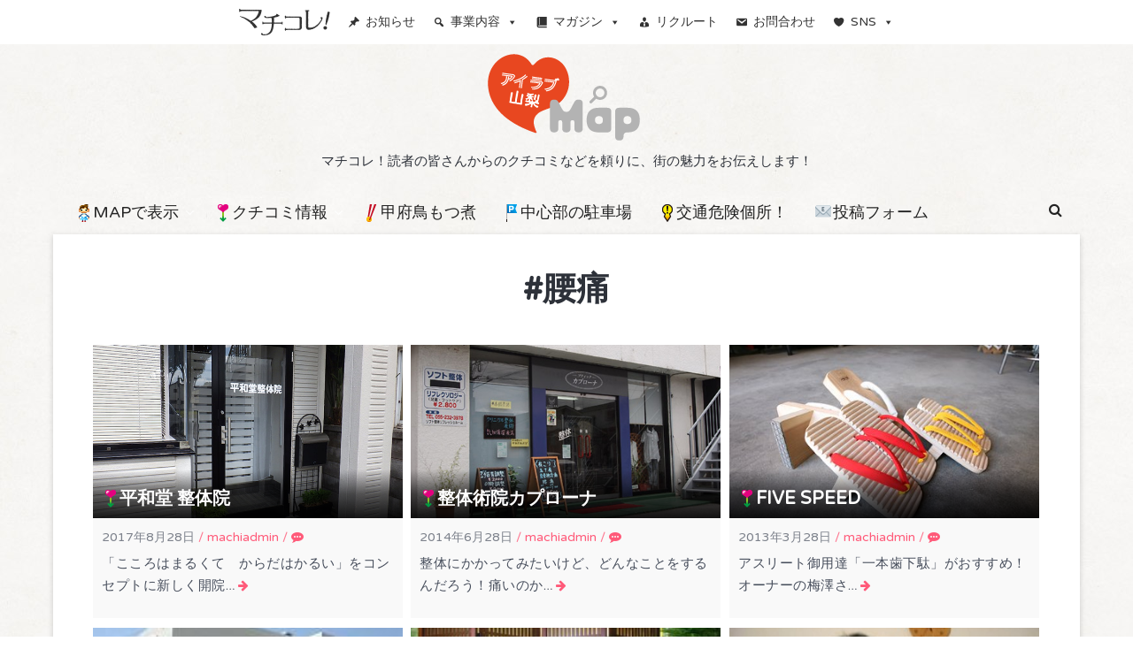

--- FILE ---
content_type: text/html; charset=UTF-8
request_url: https://machikore.com/map/tag/%E8%85%B0%E7%97%9B/
body_size: 10831
content:
<!DOCTYPE html>
<html lang="ja"
	prefix="og: https://ogp.me/ns#" >
<head>
<meta charset="UTF-8">
<meta name="viewport" content="width=device-width, initial-scale=1">
<link rel="profile" href="https://gmpg.org/xfn/11">

<title>腰痛 - アイラブ山梨MAP</title>

		<!-- All in One SEO 4.1.8 -->
		<meta name="robots" content="max-image-preview:large" />
		<link rel="canonical" href="https://machikore.com/map/tag/%E8%85%B0%E7%97%9B/" />
		<script type="application/ld+json" class="aioseo-schema">
			{"@context":"https:\/\/schema.org","@graph":[{"@type":"WebSite","@id":"https:\/\/machikore.com\/map\/#website","url":"https:\/\/machikore.com\/map\/","name":"\u30a2\u30a4\u30e9\u30d6\u5c71\u68a8MAP","description":"\u30de\u30c1\u30b3\u30ec\uff01\u8aad\u8005\u306e\u7686\u3055\u3093\u304b\u3089\u306e\u30af\u30c1\u30b3\u30df\u306a\u3069\u3092\u983c\u308a\u306b\u3001\u8857\u306e\u9b45\u529b\u3092\u304a\u4f1d\u3048\u3057\u307e\u3059\uff01","inLanguage":"ja","publisher":{"@id":"https:\/\/machikore.com\/map\/#organization"}},{"@type":"Organization","@id":"https:\/\/machikore.com\/map\/#organization","name":"\u30a2\u30a4\u30e9\u30d6\u5c71\u68a8MAP","url":"https:\/\/machikore.com\/map\/","logo":{"@type":"ImageObject","@id":"https:\/\/machikore.com\/map\/#organizationLogo","url":"https:\/\/machikore.com\/map\/wp-content\/uploads\/sites\/15\/2021\/03\/title-yamanashi.png","width":180,"height":100},"image":{"@id":"https:\/\/machikore.com\/map\/#organizationLogo"}},{"@type":"BreadcrumbList","@id":"https:\/\/machikore.com\/map\/tag\/%E8%85%B0%E7%97%9B\/#breadcrumblist","itemListElement":[{"@type":"ListItem","@id":"https:\/\/machikore.com\/map\/#listItem","position":1,"item":{"@type":"WebPage","@id":"https:\/\/machikore.com\/map\/","name":"\u30db\u30fc\u30e0","description":"[geo_mashup_map] \u65b0\u7740\u60c5\u5831 2025\u5e748\u670818\u65e5 \u91d1\u751f\u5c4b\u65d7\u5e97 2021\u5e7410\u670820\u65e5 \u30d1\u30fc\u30af\u30b8","url":"https:\/\/machikore.com\/map\/"},"nextItem":"https:\/\/machikore.com\/map\/tag\/%e8%85%b0%e7%97%9b\/#listItem"},{"@type":"ListItem","@id":"https:\/\/machikore.com\/map\/tag\/%e8%85%b0%e7%97%9b\/#listItem","position":2,"item":{"@type":"WebPage","@id":"https:\/\/machikore.com\/map\/tag\/%e8%85%b0%e7%97%9b\/","name":"\u8170\u75db","url":"https:\/\/machikore.com\/map\/tag\/%e8%85%b0%e7%97%9b\/"},"previousItem":"https:\/\/machikore.com\/map\/#listItem"}]},{"@type":"CollectionPage","@id":"https:\/\/machikore.com\/map\/tag\/%E8%85%B0%E7%97%9B\/#collectionpage","url":"https:\/\/machikore.com\/map\/tag\/%E8%85%B0%E7%97%9B\/","name":"\u8170\u75db - \u30a2\u30a4\u30e9\u30d6\u5c71\u68a8MAP","inLanguage":"ja","isPartOf":{"@id":"https:\/\/machikore.com\/map\/#website"},"breadcrumb":{"@id":"https:\/\/machikore.com\/map\/tag\/%E8%85%B0%E7%97%9B\/#breadcrumblist"}}]}
		</script>
		<!-- All in One SEO -->

<link rel='dns-prefetch' href='//fonts.googleapis.com' />
<link rel='dns-prefetch' href='//s.w.org' />
<link rel="alternate" type="application/rss+xml" title="アイラブ山梨MAP &raquo; フィード" href="https://machikore.com/map/feed/" />
<link rel="alternate" type="application/rss+xml" title="アイラブ山梨MAP &raquo; コメントフィード" href="https://machikore.com/map/comments/feed/" />
		<script type="text/javascript">
			window._wpemojiSettings = {"baseUrl":"https:\/\/s.w.org\/images\/core\/emoji\/12.0.0-1\/72x72\/","ext":".png","svgUrl":"https:\/\/s.w.org\/images\/core\/emoji\/12.0.0-1\/svg\/","svgExt":".svg","source":{"concatemoji":"https:\/\/machikore.com\/map\/wp-includes\/js\/wp-emoji-release.min.js?ver=5.2.21"}};
			!function(e,a,t){var n,r,o,i=a.createElement("canvas"),p=i.getContext&&i.getContext("2d");function s(e,t){var a=String.fromCharCode;p.clearRect(0,0,i.width,i.height),p.fillText(a.apply(this,e),0,0);e=i.toDataURL();return p.clearRect(0,0,i.width,i.height),p.fillText(a.apply(this,t),0,0),e===i.toDataURL()}function c(e){var t=a.createElement("script");t.src=e,t.defer=t.type="text/javascript",a.getElementsByTagName("head")[0].appendChild(t)}for(o=Array("flag","emoji"),t.supports={everything:!0,everythingExceptFlag:!0},r=0;r<o.length;r++)t.supports[o[r]]=function(e){if(!p||!p.fillText)return!1;switch(p.textBaseline="top",p.font="600 32px Arial",e){case"flag":return s([55356,56826,55356,56819],[55356,56826,8203,55356,56819])?!1:!s([55356,57332,56128,56423,56128,56418,56128,56421,56128,56430,56128,56423,56128,56447],[55356,57332,8203,56128,56423,8203,56128,56418,8203,56128,56421,8203,56128,56430,8203,56128,56423,8203,56128,56447]);case"emoji":return!s([55357,56424,55356,57342,8205,55358,56605,8205,55357,56424,55356,57340],[55357,56424,55356,57342,8203,55358,56605,8203,55357,56424,55356,57340])}return!1}(o[r]),t.supports.everything=t.supports.everything&&t.supports[o[r]],"flag"!==o[r]&&(t.supports.everythingExceptFlag=t.supports.everythingExceptFlag&&t.supports[o[r]]);t.supports.everythingExceptFlag=t.supports.everythingExceptFlag&&!t.supports.flag,t.DOMReady=!1,t.readyCallback=function(){t.DOMReady=!0},t.supports.everything||(n=function(){t.readyCallback()},a.addEventListener?(a.addEventListener("DOMContentLoaded",n,!1),e.addEventListener("load",n,!1)):(e.attachEvent("onload",n),a.attachEvent("onreadystatechange",function(){"complete"===a.readyState&&t.readyCallback()})),(n=t.source||{}).concatemoji?c(n.concatemoji):n.wpemoji&&n.twemoji&&(c(n.twemoji),c(n.wpemoji)))}(window,document,window._wpemojiSettings);
		</script>
		<style type="text/css">
img.wp-smiley,
img.emoji {
	display: inline !important;
	border: none !important;
	box-shadow: none !important;
	height: 1em !important;
	width: 1em !important;
	margin: 0 .07em !important;
	vertical-align: -0.1em !important;
	background: none !important;
	padding: 0 !important;
}
</style>
	<link rel='stylesheet' id='wp-block-library-css'  href='https://machikore.com/map/wp-includes/css/dist/block-library/style.min.css?ver=5.2.21' type='text/css' media='all' />
<link rel='stylesheet' id='contact-form-7-css'  href='https://machikore.com/map/wp-content/plugins/contact-form-7/includes/css/styles.css?ver=5.1.9' type='text/css' media='all' />
<link rel='stylesheet' id='whats-new-style-css'  href='https://machikore.com/map/wp-content/plugins/whats-new-genarator/whats-new.css?ver=2.0.2' type='text/css' media='all' />
<link rel='stylesheet' id='megamenu-css'  href='https://machikore.com/map/wp-content/uploads/sites/15/maxmegamenu/style.css?ver=00a2bd' type='text/css' media='all' />
<link rel='stylesheet' id='dashicons-css'  href='https://machikore.com/map/wp-includes/css/dashicons.min.css?ver=5.2.21' type='text/css' media='all' />
<link rel='stylesheet' id='latest-fonts-css'  href='//fonts.googleapis.com/css?family=Lato%3A300%2C400%2C700%2C900%7CVarela+Round%3A400&#038;subset=latin%2Clatin-ext' type='text/css' media='all' />
<link rel='stylesheet' id='font-awesome-css'  href='https://machikore.com/map/wp-content/themes/latest/css/font-awesome.min.css?ver=5.2.21' type='text/css' media='all' />
<link rel='stylesheet' id='latest-style-css'  href='https://machikore.com/map/wp-content/themes/latest-map/style.css?ver=5.2.21' type='text/css' media='all' />
<script type='text/javascript' src='https://machikore.com/map/wp-includes/js/jquery/jquery.js?ver=1.12.4-wp'></script>
<script type='text/javascript' src='https://machikore.com/map/wp-includes/js/jquery/jquery-migrate.min.js?ver=1.4.1'></script>
<link rel='https://api.w.org/' href='https://machikore.com/map/wp-json/' />
<style type="text/css" id="custom-background-css">
body.custom-background { background-image: url("https://machikore.com/map/wp-content/uploads/sites/15/2019/09/bg.jpg"); background-position: left top; background-size: auto; background-repeat: repeat; background-attachment: scroll; }
</style>
			<style type="text/css" id="wp-custom-css">
			.single-entry-content h2 {
    margin: 50px 0 5px;
}

/*MAPバルーン調整*/
.gm-style img {
	width:95% !important;
	max-width: 95% !important;
	height: auto !important;}


/*テーマ モバイルメニュー調整*/
@media screen and (max-width: 1024px){

.toggle-nav {
    top: 50px;}

.site-search {
    top: 50px;}
}

/* MEGA MENU モバイル対応 */
#header-nav-toggle,.menu-overlay {
  display: none !important;
}
#header.sticky { background-color:#fff !important;}


/* メガメニュー開いてるとき　*/
#mega-menu-wrap-header-menu #mega-menu-header-menu > li.mega-menu-item.mega-toggle-on > a.mega-menu-link{
background: url(https://machikore.com/img/menu-arrow.png) no-repeat 50% 100%;}


/* メガメニューmagazineパネル　*/
.mega-magazine-panel ul
{		margin-left:0;}

.mega-magazine-panel li {
	border-bottom:dotted #fce254 1px;
	padding:8px;
	color:#222;
		list-style:none;
} 
.mega-magazine-panel li a{color:#000;}

.mega-magazine-panel li:first-child {border-top:dotted #fce254 1px;}

.mega-magazine-panel li:hover {background-color:#ffffea;}

/* メガメニューbusinessパネル */
.mega-business-panel a {
    position: absolute;
    top: 0;
    left: 0;
    width: 100%;
    height: 100%;
    text-indent:-99999px;
}
.mega-business-panel a:hover {background-color:#ffffea;
  mix-blend-mode: multiply;
}

h4.mega-block-title {
	font-family: "M PLUS Rounded 1c", sans-serif;
	font-weight:800;
	background-color:#fce254;
	color:#000 !important;
	margin-bottom:10px !important;
	padding:3px 10px !important;
}

.mega-business-panel h5 {
	font-weight:bold;
	border-bottom:solid 2px #fce254;
	margin-bottom:5px;

}

.mega-business-panel ul {
margin-bottom:0.8em;
	margin-left:0;}

.panel-box-text li,.mega-business-panel li{
  position: relative;
  padding-left: 13px;
	list-style:none;
}

.panel-box-text li:before,
.mega-business-panel li:before {
  content: "";
  position: absolute;
  top: 0.7em;
  left: 0;
  width: 5px;
  height: 5px;
  background-color: #fce254;
  border-radius: 50%;
}

.mega-button-box {
	text-align:right;
}
.mega-button{
	font-weight:bold;
	color:#fff;
	border-radius:4px;
	text-align:center;
	width:150px;
	max-width:100%;
	padding:5px;
display:inline-block;
}

/* メガ モバイルタイトル */
@media screen and (max-width:599px) { 
#mega-menu-wrap-header-menu #mega-menu-header-menu > li.mega-menu-item:first-child{
height:70px;
padding-top:16px;}
	}

/*タイトル周り モバイル調整*/
@media screen and (max-width:767px) {
body.mega-menu-header-menu.header-menu-enabled .site-info {
width: 100%;
max-width: 100%;
}}
		</style>
		<style type="text/css">/** Mega Menu CSS: fs **/</style>
</head>

<body data-rsssl=1 class="archive tag tag-1223 custom-background wp-custom-logo mega-menu-meganav">
<script type="text/javascript" src="//machikore.com/analytics/thk/script.php" defer></script><noscript><img src="//machikore.com/analytics/thk/track.php" alt="" width="1" height="1" /></noscript>
<div id="page">
	<header id="masthead" class="site-header">
<div id="mega-menu-wrap-meganav" class="mega-menu-wrap"><div class="mega-menu-toggle"><div class="mega-toggle-blocks-left"></div><div class="mega-toggle-blocks-center"></div><div class="mega-toggle-blocks-right"><div class='mega-toggle-block mega-menu-toggle-block mega-toggle-block-1' id='mega-toggle-block-1' tabindex='0'><span class='mega-toggle-label' role='button' aria-expanded='false'><span class='mega-toggle-label-closed'>MENU</span><span class='mega-toggle-label-open'>MENU</span></span></div></div></div><ul id="mega-menu-meganav" class="mega-menu max-mega-menu mega-menu-horizontal mega-no-js" data-event="hover_intent" data-effect="fade" data-effect-speed="200" data-effect-mobile="slide_right" data-effect-speed-mobile="200" data-panel-width="body" data-panel-inner-width="1140px" data-mobile-force-width="false" data-second-click="go" data-document-click="collapse" data-vertical-behaviour="standard" data-breakpoint="600" data-unbind="false" data-hover-intent-timeout="300" data-hover-intent-interval="100"><li class='mega-menu-item mega-menu-item-type-custom mega-menu-item-object-custom mega-align-bottom-left mega-menu-flyout mega-menu-item-10491' id='mega-menu-item-10491'><a class="mega-menu-link" href="https://machikore.com" tabindex="0"><img src="https://machikore.com/img/machikore_logo.svg" alt="マチコレ！" style="height:30px; width:auto;"/></a></li><li class='mega-menu-item mega-menu-item-type-custom mega-menu-item-object-custom mega-align-bottom-left mega-menu-flyout mega-has-icon mega-icon-left mega-menu-item-10492' id='mega-menu-item-10492'><a class="dashicons-admin-post mega-menu-link" href="https://machikore.com/news_list/" tabindex="0">お知らせ</a></li><li class='mega-menu-item mega-menu-item-type-custom mega-menu-item-object-custom mega-menu-item-has-children mega-menu-megamenu mega-align-bottom-left mega-menu-grid mega-has-icon mega-icon-left mega-menu-item-10493' id='mega-menu-item-10493'><a class="dashicons-search mega-menu-link" href="https://machikore.com/business/" aria-haspopup="true" aria-expanded="false" tabindex="0">事業内容<span class="mega-indicator"></span></a>
<ul class="mega-sub-menu">
<li class='mega-menu-row mega-business-panel' id='mega-menu-10493-0'>
	<ul class="mega-sub-menu">
<li class='mega-menu-column mega-menu-columns-3-of-12' id='mega-menu-10493-0-0'>
		<ul class="mega-sub-menu">
<li class='mega-menu-item mega-menu-item-type-widget widget_text mega-menu-item-text-10' id='mega-menu-item-text-10'><h4 class="mega-block-title">新聞販売・広告折込み</h4>			<div class="textwidget"><p><img src="https://machikore.com/img/image_shinbun.png" /></p>
<ul>
<li>新聞のご購読</li>
<li>折込チラシ・広告</li>
</ul>
<div class="mega-button-box">
<div class="mega-button" style="background-color: #004ea2;">ニュースコムHPへ</div>
</div>
<p><a href="https://newscom.ne.jp" target="_blank" rel="noopener noreferrer">.</a></p>
</div>
		</li><li class='mega-menu-item mega-menu-item-type-widget widget_text mega-menu-item-text-12' id='mega-menu-item-text-12'><h4 class="mega-block-title">森永宅配ミルク</h4>			<div class="textwidget"><p><img src="https://machikore.com/img/image_milk.png" /></p>
<ul>
<li>宅配についてのご案内</li>
<li>取り扱い商品</li>
<li>教えて！ウシ先生</li>
<li>お申込み（宅配・変更・止め・試飲）</li>
</ul>
<p><a href="https://machikore.com/milk/">.</a></p>
</div>
		</li>		</ul>
</li><li class='mega-menu-column mega-menu-columns-3-of-12' id='mega-menu-10493-0-1'>
		<ul class="mega-sub-menu">
<li class='mega-menu-item mega-menu-item-type-widget widget_text mega-menu-item-text-7' id='mega-menu-item-text-7'><h4 class="mega-block-title">マチコレ！電器</h4>			<div class="textwidget"><p><img src="https://machikore.com/img/image_kurashi.png" /></p>
<h5>アトムチェーン</h5>
<ul>
<li>家電販売・住宅設備</li>
</ul>
<h5>ハウスクリーニング</h5>
<ul>
<li>エアコンクリーニング</li>
<li>網戸の張替え</li>
</ul>
<h5>まちを見守る</h5>
<ul>
<li>安心サポートサービス</li>
<li>おかえりQR</li>
</ul>
<p><a href="https://machikore.com/business/kurashi_support/">.</a></p>
</div>
		</li>		</ul>
</li><li class='mega-menu-column mega-menu-columns-3-of-12' id='mega-menu-10493-0-2'>
		<ul class="mega-sub-menu">
<li class='mega-menu-item mega-menu-item-type-widget widget_text mega-menu-item-text-8' id='mega-menu-item-text-8'><h4 class="mega-block-title">地域サービス部</h4>			<div class="textwidget"><p><img src="https://machikore.com/img/image_chiiki.png" /></p>
<h5>NIEへの取り組み</h5>
<ul>
<li>みんなの新聞交換日記</li>
<li>コンクール開催</li>
<li>親子新聞自由研究</li>
</ul>
<h5>イベント開催</h5>
<ul>
<li>各種開催イベント</li>
</ul>
<h5>災害への備え</h5>
<ul>
<li>発電機ELEONの販売</li>
</ul>
<p><a href="https://machikore.com/business/chiiki_service/">.</a></p>
</div>
		</li>		</ul>
</li><li class='mega-menu-column mega-menu-columns-3-of-12' id='mega-menu-10493-0-3'>
		<ul class="mega-sub-menu">
<li class='mega-menu-item mega-menu-item-type-widget widget_text mega-menu-item-text-11' id='mega-menu-item-text-11'><h4 class="mega-block-title">いいものセレクション</h4>			<div class="textwidget"><p><img src="https://machikore.com/img/image_iimono.png" /></p>
<h5>&#8220;いいもの&#8221;通信販売</h5>
<h5>オリジナルグッズ</h5>
<p><a href="https://machikore.com/business/iimono_selection/">.</a></p>
</div>
		</li><li class='mega-menu-item mega-menu-item-type-widget widget_text mega-menu-item-text-9' id='mega-menu-item-text-9'><h4 class="mega-block-title">文化のるつぼ へちま</h4>			<div class="textwidget"><p><img src="https://machikore.com/img/image_hechima.png" /></p>
<ul>
<li>紅梅通りにある複合文化施設</li>
</ul>
<div class="mega-button-box">
<div class="mega-button" style="background-color: #d65050;">へちまHPへ</div>
</div>
<p><a href="http://hechima400.com/" target="_blank" rel="noopener noreferrer">.</a></p>
</div>
		</li>		</ul>
</li>	</ul>
</li></ul>
</li><li class='mega-menu-item mega-menu-item-type-custom mega-menu-item-object-custom mega-menu-item-has-children mega-menu-megamenu mega-align-bottom-left mega-menu-grid mega-has-icon mega-icon-left mega-menu-item-10494' id='mega-menu-item-10494'><a class="dashicons-book-alt mega-menu-link" href="https://machikore.com/magazine/" aria-haspopup="true" aria-expanded="false" tabindex="0">マガジン<span class="mega-indicator"></span></a>
<ul class="mega-sub-menu">
<li class='mega-menu-row mega-magazine-panel' id='mega-menu-10494-0'>
	<ul class="mega-sub-menu">
<li class='mega-menu-column mega-menu-columns-3-of-12' id='mega-menu-10494-0-0'>
		<ul class="mega-sub-menu">
<li class='mega-menu-item mega-menu-item-type-widget widget_text mega-menu-item-text-16' id='mega-menu-item-text-16'>			<div class="textwidget"><p><a title="マチコレ！マガジンTOP" href="http://machikore.com/magazine/"><img src="https://machikore.com/img/l_magazine.png" alt="マチコレ！最新号" /></a></p>
</div>
		</li>		</ul>
</li><li class='mega-menu-column mega-menu-columns-3-of-12' id='mega-menu-10494-0-1'>
		<ul class="mega-sub-menu">
<li class='mega-menu-item mega-menu-item-type-widget widget_text mega-menu-item-text-13' id='mega-menu-item-text-13'><h4 class="mega-block-title">随時更新コンテンツ</h4>			<div class="textwidget"><ul class="magazine">
<li><a href="https://machikore.com/map/">📍クチコミ情報MAP</a></li>
<li><a href="https://machikore.com/event/">📅イベントカレンダー</a></li>
<li><a href="https://machikore.com/pezura/">📔みんなで作る甲州弁辞書 ウィキぺずら</a></li>
<li><a href="https://machikore.com/staff/">📝編集部ブログ</a></li>
</ul>
</div>
		</li>		</ul>
</li><li class='mega-menu-column mega-menu-columns-3-of-12' id='mega-menu-10494-0-2'>
		<ul class="mega-sub-menu">
<li class='mega-menu-item mega-menu-item-type-widget widget_text mega-menu-item-text-14' id='mega-menu-item-text-14'><h4 class="mega-block-title">連載コンテンツ</h4>			<div class="textwidget"><ul>
<li><a href="https://machikore.com/sketch/">表紙のスケッチ</a></li>
<li><a href="https://machikore.com/minna/">みんなのアンケート広場</a></li>
<li><a href="https://machikore.com/mattocileci/">マットシレシ</a></li>
<li><a href="https://machikore.com/recipe/category/okuaki/">奥秋曜子のめしあがれしぴ</a></li>
<li><a href="https://machikore.com/harulight/">春光堂の「ぼちぼち行くじゃん これから街の本調子！！」</a></li>
<li><a href="https://machikore.com/nie/">マチコレ！ＮＩＥ</a></li>
</ul>
</div>
		</li>		</ul>
</li><li class='mega-menu-column mega-menu-columns-3-of-12' id='mega-menu-10494-0-3'>
		<ul class="mega-sub-menu">
<li class='mega-menu-item mega-menu-item-type-widget widget_text mega-menu-item-text-15' id='mega-menu-item-text-15'><h4 class="mega-block-title">過去コンテンツ</h4>			<div class="textwidget"><ul>
<li><a href="https://machikore.com/metabo/">脱・メタボウォーキング</a></li>
<li><a href="https://machikore.com/mch/">マチッコチャンネル</a></li>
<li><a href="https://machikore.com/recipe/">おすすめレシピ</a></li>
<li><a href="https://machikore.com/best/">マチコレ！BEST</a></li>
</ul>
</div>
		</li>		</ul>
</li>	</ul>
</li></ul>
</li><li class='mega-menu-item mega-menu-item-type-custom mega-menu-item-object-custom mega-align-bottom-left mega-menu-flyout mega-has-icon mega-icon-left mega-menu-item-10495' id='mega-menu-item-10495'><a class="dashicons-businessman mega-menu-link" href="https://machikore.com/recruit/" tabindex="0">リクルート</a></li><li class='mega-menu-item mega-menu-item-type-custom mega-menu-item-object-custom mega-align-bottom-left mega-menu-flyout mega-has-icon mega-icon-left mega-menu-item-10496' id='mega-menu-item-10496'><a class="dashicons-email mega-menu-link" href="https://machikore.com/contact/" tabindex="0">お問合わせ</a></li><li class='mega-menu-item mega-menu-item-type-custom mega-menu-item-object-custom mega-menu-item-has-children mega-menu-megamenu mega-align-bottom-left mega-menu-grid mega-has-icon mega-icon-left mega-menu-item-10497' id='mega-menu-item-10497'><a class="dashicons-heart mega-menu-link" href="https://machikore.com/sns/" aria-haspopup="true" aria-expanded="false" tabindex="0">SNS<span class="mega-indicator"></span></a>
<ul class="mega-sub-menu">
<li class='mega-menu-row mega-mega-sns' id='mega-menu-10497-0'>
	<ul class="mega-sub-menu">
<li class='mega-menu-column mega-menu-columns-4-of-8' id='mega-menu-10497-0-0'>
		<ul class="mega-sub-menu">
<li class='mega-menu-item mega-menu-item-type-widget widget_text mega-menu-item-text-22' id='mega-menu-item-text-22'>			<div class="textwidget"><p><iframe style="height: 300px; width: 100%;" src="https://www.youtube-nocookie.com/embed/videoseries?list=PLXa_k1hMxrK_kJbMkiiabmsYa-5Lvxh_1" allowfullscreen=""></iframe></p>
</div>
		</li>		</ul>
</li><li class='mega-menu-column mega-menu-columns-2-of-8' id='mega-menu-10497-0-1'>
		<ul class="mega-sub-menu">
<li class='mega-menu-item mega-menu-item-type-widget widget_text mega-menu-item-text-18' id='mega-menu-item-text-18'>			<div class="textwidget"><p><a href="https://store.line.me/stickershop/product/1018936/ja" target="_blank" rel="noopener noreferrer"><img class="aligncenter" src="https://machikore.com/img/stamp_machiko.png" alt="マチコの甲州弁LINEスタンプ" /></a><br />
<a href="https://store.line.me/stickershop/product/1014663/ja" target="_blank" rel="noopener noreferrer"><img class="aligncenter" src="https://machikore.com/img/stamp_pezra.png" alt="ぺずらの甲州弁LINEスタンプ" /></a></p>
</div>
		</li>		</ul>
</li><li class='mega-menu-column mega-menu-columns-2-of-8' id='mega-menu-10497-0-2'>
		<ul class="mega-sub-menu">
<li class='mega-menu-item mega-menu-item-type-widget widget_text mega-menu-item-text-20' id='mega-menu-item-text-20'>			<div class="textwidget"><p><a href="https://twitter.com/machiko_re" target="_blank" rel="noopener noreferrer"><img class="aligncenter" src="https://machikore.com/img/twitter_machiko.png" alt="マチコのつぶやき" /></a><br />
<a href="https://twitter.com/pezura" target="_blank" rel="noopener noreferrer"><img class="aligncenter" src="https://machikore.com/img/twitter_pezra.png" alt="ぺずらのつぶやき" /></a></p>
</div>
		</li>		</ul>
</li>	</ul>
</li></ul>
</li></ul></div>		
		<div class="container clearfix">

			<div id="site-branding">
				<a href="https://machikore.com/map/" class="custom-logo-link" rel="home"><img width="180" height="100" src="https://machikore.com/map/wp-content/uploads/sites/15/2021/03/title-yamanashi.png" class="custom-logo" alt="アイラブ山梨MAP" /></a>				
			</div><!-- #site-branding -->

			<div class="site-description">マチコレ！読者の皆さんからのクチコミなどを頼りに、街の魅力をお伝えします！</div>

		</div>

		<div class="container">
	        <a href="#x" class="latest-overlay" id="search"></a>
	        <div class="latest-modal">
	            <div class="close-this"><a class="fa fa-window-close" href="#close"></a></div>
				<form role="search" method="get" class="search-form" action="https://machikore.com/map/">
				<label>
					<span class="screen-reader-text">検索:</span>
					<input type="search" class="search-field" placeholder="検索&hellip;" value="" name="s" />
				</label>
				<input type="submit" class="search-submit" value="検索" />
			</form>	        </div>
	    </div>

			<div id="site-navigation" role="navigation">
				<div class="container clearfix">
					<a class="toggle-nav" href="javascript:void(0);"><span></span></a>

					<div class="site-main-menu">
					<div class="menu-%e3%82%ab%e3%82%b9%e3%82%bf%e3%83%a0-container"><ul id="primary-menu" class="menu"><li id="menu-item-522" class="menu-item menu-item-type-custom menu-item-object-custom menu-item-home menu-item-has-children menu-item-522"><a href="https://machikore.com/map/"><img src="https://machikore.com/map/wp-content/themes/latest/category_ico/machikore.png">MAPで表示</a>
<ul class="sub-menu">
	<li id="menu-item-7292" class="menu-item menu-item-type-post_type menu-item-object-page menu-item-7292"><a href="https://machikore.com/map/kuchikomi-map/"><img src="https://machikore.com/map/wp-content/themes/latest-map/category_ico/shop.png">クチコミ情報MAP</a></li>
	<li id="menu-item-525" class="menu-item menu-item-type-post_type menu-item-object-page menu-item-525"><a href="https://machikore.com/map/torimotsu-map/"><img src="https://machikore.com/map/wp-content/themes/latest-map/category_ico/motsu.png">甲府鳥もつ煮MAP</a></li>
	<li id="menu-item-526" class="menu-item menu-item-type-post_type menu-item-object-page menu-item-526"><a href="https://machikore.com/map/parking-map/"><img src="https://machikore.com/map/wp-content/themes/latest-map/category_ico/parking.png">駐車場MAP</a></li>
	<li id="menu-item-7279" class="menu-item menu-item-type-post_type menu-item-object-page menu-item-7279"><a href="https://machikore.com/map/traffic-map/"><img src="https://machikore.com/map/wp-content/themes/latest-map/category_ico/traffic.png">交通危険ポイントMAP</a></li>
</ul>
</li>
<li id="menu-item-7281" class="menu-item menu-item-type-taxonomy menu-item-object-category menu-item-has-children menu-item-7281"><a href="https://machikore.com/map/category/kuchikomi/"><img src="https://machikore.com/map/wp-content/themes/latest-map/category_ico/shop.png">クチコミ情報</a>
<ul class="sub-menu">
	<li id="menu-item-7282" class="menu-item menu-item-type-taxonomy menu-item-object-category menu-item-7282"><a href="https://machikore.com/map/category/kuchikomi/shop/"><img src="https://machikore.com/map/wp-content/themes/latest-map/category_ico/shop.png">地域のお店</a></li>
	<li id="menu-item-7283" class="menu-item menu-item-type-taxonomy menu-item-object-category menu-item-7283"><a href="https://machikore.com/map/category/kuchikomi/facilities/"><img src="https://machikore.com/map/wp-content/themes/latest-map/category_ico/facilities.png">教室や施設</a></li>
	<li id="menu-item-7284" class="menu-item menu-item-type-taxonomy menu-item-object-category menu-item-7284"><a href="https://machikore.com/map/category/kuchikomi/footpath/"><img src="https://machikore.com/map/wp-content/themes/latest-map/category_ico/footpath.png">フットパス</a></li>
	<li id="menu-item-7285" class="menu-item menu-item-type-taxonomy menu-item-object-category menu-item-7285"><a href="https://machikore.com/map/category/kuchikomi/closed/">閉店</a></li>
</ul>
</li>
<li id="menu-item-534" class="menu-item menu-item-type-taxonomy menu-item-object-category menu-item-534"><a href="https://machikore.com/map/category/torimotsu/"><img src="https://machikore.com/map/wp-content/themes/latest-map/category_ico/motsu.png">甲府鳥もつ煮</a></li>
<li id="menu-item-539" class="menu-item menu-item-type-taxonomy menu-item-object-category menu-item-539"><a href="https://machikore.com/map/category/parking/"><img src="https://machikore.com/map/wp-content/themes/latest-map/category_ico/parking.png">中心部の駐車場</a></li>
<li id="menu-item-527" class="menu-item menu-item-type-taxonomy menu-item-object-category menu-item-527"><a href="https://machikore.com/map/category/traffic/"><img src="https://machikore.com/map/wp-content/themes/latest-map/category_ico/traffic.png">交通危険個所！</a></li>
<li id="menu-item-7278" class="menu-item menu-item-type-post_type menu-item-object-page menu-item-7278"><a href="https://machikore.com/map/toukou/">📧投稿フォーム</a></li>
</ul></div>					</div>

					<div class="site-search">
						<a class="latest-search" href="#search" role="button"><span class="fa fa-search"></span></a>
					</div>

				</div>
			</div>

	</header><!-- #masthead -->

	<div id="content" class="site-content clearfix">

	
		<header class="container entry-header archive">
			<div class="entry-wrapper">
							<h1 class="entry-title"><span class="hashtag">#</span>腰痛</h1>
						</div>
		</header><!-- .entry-header.archive -->	
	
	<div class="container clearfix">
		<!-- <div class="container clearfix"> -->
	<div id="primary" class="content-area full-width">
		<main id="main" class="site-main" role="main">

		
						<div id="masonry-loop">
			
								
					<article id="post-6673" class="post-6673 post type-post status-publish format-standard has-post-thumbnail hentry category-shop tag-1526 tag-784 tag-606 tag-1657 tag-1503 tag-1223 tag-485 masonry-entry masonry-3">
	
	<div class="post-wrapper">

	

	        <header class="entry-header with-image">
        	<div class="title-wrapper" style="background-image: url('https://machikore.com/map/wp-content/uploads/sites/15/2017/08/1709heiwado.jpg')">
	
			<h2 class="entry-title"><div class="ico421"><i class="latest-entry-icon"></i><a href="https://machikore.com/map/kuchikomi/shop/6673/" rel="bookmark">平和堂 整体院</a><div></h2>			</div>

						<div class="entry-meta">
				<span class="posted-on"><time class="entry-date published" datetime="2017-08-28T09:00:37+09:00">2017年8月28日</time><time class="updated" datetime="2019-12-12T11:47:36+09:00">2019年12月12日</time></span><span class="entry-meta-sep"> / </span><span class="byline"><span class="author vcard"><a class="url fn n" href="https://machikore.com/map/author/machiadmin/">machiadmin</a></span></span><span class="entry-meta-sep comment-sep"> / </span><span class="comment-count"><a href="https://machikore.com/map/kuchikomi/shop/6673/#respond"><i class="fa fa-commenting"></i></a></span>			</div><!-- .entry-meta -->
			
		</header><!-- .entry-header -->

		<div class="entry-content">
			<p>「こころはまるくて　からだはかるい」をコンセプトに新しく開院&hellip; <a class="read-more" href="https://machikore.com/map/kuchikomi/shop/6673/" title="平和堂 整体院"><i class="fa fa-arrow-right"></i></a></p>

			
    		        	<a class="more-tag button" href="https://machikore.com/map/kuchikomi/shop/6673/" title="平和堂 整体院">Continue Reading</a>
    		
		</div><!-- .entry-content -->

		<footer class="entry-footer">
			<span class="tags-links"><a href="https://machikore.com/map/tag/%e5%ae%8c%e5%85%a8%e4%ba%88%e7%b4%84%e5%88%b6/" rel="tag">完全予約制</a> <a href="https://machikore.com/map/tag/%e5%b9%b3%e5%92%8c%e5%a0%82-%e6%95%b4%e4%bd%93%e9%99%a2/" rel="tag">平和堂 整体院</a> <a href="https://machikore.com/map/tag/%e6%95%b4%e4%bd%93/" rel="tag">整体</a> <a href="https://machikore.com/map/tag/%e7%94%b2%e5%ba%9c%e5%b8%82%e9%85%92%e6%8a%98/" rel="tag">甲府市酒折</a> <a href="https://machikore.com/map/tag/%e8%82%a9%e3%81%93%e3%82%8a/" rel="tag">肩こり</a> <a href="https://machikore.com/map/tag/%e8%85%b0%e7%97%9b/" rel="tag">腰痛</a> <a href="https://machikore.com/map/tag/%e9%85%92%e6%8a%98/" rel="tag">酒折</a></span>		</footer><!-- .entry-footer -->
	</div>
</article><!-- #post-## -->

				
					<article id="post-4651" class="post-4651 post type-post status-publish format-standard has-post-thumbnail hentry category-shop tag-1224 tag-1225 tag-410 tag-606 tag-1222 tag-1226 tag-1223 tag-1227 masonry-entry masonry-3">
	
	<div class="post-wrapper">

	

	        <header class="entry-header with-image">
        	<div class="title-wrapper" style="background-image: url('https://machikore.com/map/wp-content/uploads/sites/15/2014/06/P6120725.jpg')">
	
			<h2 class="entry-title"><div class="ico421"><i class="latest-entry-icon"></i><a href="https://machikore.com/map/kuchikomi/shop/4651/" rel="bookmark">整体術院カプローナ</a><div></h2>			</div>

						<div class="entry-meta">
				<span class="posted-on"><time class="entry-date published" datetime="2014-06-28T09:00:36+09:00">2014年6月28日</time><time class="updated" datetime="2019-12-27T11:27:56+09:00">2019年12月27日</time></span><span class="entry-meta-sep"> / </span><span class="byline"><span class="author vcard"><a class="url fn n" href="https://machikore.com/map/author/machiadmin/">machiadmin</a></span></span><span class="entry-meta-sep comment-sep"> / </span><span class="comment-count"><a href="https://machikore.com/map/kuchikomi/shop/4651/#respond"><i class="fa fa-commenting"></i></a></span>			</div><!-- .entry-meta -->
			
		</header><!-- .entry-header -->

		<div class="entry-content">
			<p>整体にかかってみたいけど、どんなことをするんだろう！痛いのか&hellip; <a class="read-more" href="https://machikore.com/map/kuchikomi/shop/4651/" title="整体術院カプローナ"><i class="fa fa-arrow-right"></i></a></p>

			
    		        	<a class="more-tag button" href="https://machikore.com/map/kuchikomi/shop/4651/" title="整体術院カプローナ">Continue Reading</a>
    		
		</div><!-- .entry-content -->

		<footer class="entry-footer">
			<span class="tags-links"><a href="https://machikore.com/map/tag/%e3%81%8e%e3%81%a3%e3%81%8f%e3%82%8a%e8%85%b0/" rel="tag">ぎっくり腰</a> <a href="https://machikore.com/map/tag/%e4%ba%94%e5%8d%81%e8%82%a9/" rel="tag">五十肩</a> <a href="https://machikore.com/map/tag/%e5%9f%8e%e6%9d%b1/" rel="tag">城東</a> <a href="https://machikore.com/map/tag/%e6%95%b4%e4%bd%93/" rel="tag">整体</a> <a href="https://machikore.com/map/tag/%e6%95%b4%e4%bd%93%e8%a1%93%e9%99%a2%e3%82%ab%e3%83%97%e3%83%ad%e3%83%bc%e3%83%8a/" rel="tag">整体術院カプローナ</a> <a href="https://machikore.com/map/tag/%e7%8c%ab%e8%83%8c/" rel="tag">猫背</a> <a href="https://machikore.com/map/tag/%e8%85%b0%e7%97%9b/" rel="tag">腰痛</a> <a href="https://machikore.com/map/tag/%e9%aa%a8%e7%9b%a4%e7%9f%af%e6%ad%a3/" rel="tag">骨盤矯正</a></span>		</footer><!-- .entry-footer -->
	</div>
</article><!-- #post-## -->

				
					<article id="post-2546" class="post-2546 post type-post status-publish format-standard has-post-thumbnail hentry category-shop tag-five-speed tag-1417 tag-1415 tag-1416 tag-510 tag-1722 tag-1223 masonry-entry masonry-3">
	
	<div class="post-wrapper">

	

	        <header class="entry-header with-image">
        	<div class="title-wrapper" style="background-image: url('https://machikore.com/map/wp-content/uploads/sites/15/2013/08/fivespeed.jpg')">
	
			<h2 class="entry-title"><div class="ico421"><i class="latest-entry-icon"></i><a href="https://machikore.com/map/kuchikomi/shop/2546/" rel="bookmark">FIVE SPEED</a><div></h2>			</div>

						<div class="entry-meta">
				<span class="posted-on"><time class="entry-date published" datetime="2013-03-28T12:18:12+09:00">2013年3月28日</time><time class="updated" datetime="2019-12-12T11:24:19+09:00">2019年12月12日</time></span><span class="entry-meta-sep"> / </span><span class="byline"><span class="author vcard"><a class="url fn n" href="https://machikore.com/map/author/machiadmin/">machiadmin</a></span></span><span class="entry-meta-sep comment-sep"> / </span><span class="comment-count"><a href="https://machikore.com/map/kuchikomi/shop/2546/#respond"><i class="fa fa-commenting"></i></a></span>			</div><!-- .entry-meta -->
			
		</header><!-- .entry-header -->

		<div class="entry-content">
			<p>アスリート御用達「一本歯下駄」がおすすめ！ オーナーの梅澤さ&hellip; <a class="read-more" href="https://machikore.com/map/kuchikomi/shop/2546/" title="FIVE SPEED"><i class="fa fa-arrow-right"></i></a></p>

			
    		        	<a class="more-tag button" href="https://machikore.com/map/kuchikomi/shop/2546/" title="FIVE SPEED">Continue Reading</a>
    		
		</div><!-- .entry-content -->

		<footer class="entry-footer">
			<span class="tags-links"><a href="https://machikore.com/map/tag/five-speed/" rel="tag">FIVE SPEED</a> <a href="https://machikore.com/map/tag/%e3%83%80%e3%82%a4%e3%82%a8%e3%83%83%e3%83%88/" rel="tag">ダイエット</a> <a href="https://machikore.com/map/tag/%e4%b8%80%e6%9c%ac%e6%ad%af%e4%b8%8b%e9%a7%84/" rel="tag">一本歯下駄</a> <a href="https://machikore.com/map/tag/%e4%bd%93%e5%b9%b9%e3%83%88%e3%83%ac%e3%83%bc%e3%83%8b%e3%83%b3%e3%82%b0/" rel="tag">体幹トレーニング</a> <a href="https://machikore.com/map/tag/%e6%ad%a6%e7%94%b0/" rel="tag">武田</a> <a href="https://machikore.com/map/tag/%e7%94%b2%e5%ba%9c%e5%b8%82%e6%ad%a6%e7%94%b0/" rel="tag">甲府市武田</a> <a href="https://machikore.com/map/tag/%e8%85%b0%e7%97%9b/" rel="tag">腰痛</a></span>		</footer><!-- .entry-footer -->
	</div>
</article><!-- #post-## -->

				
					<article id="post-1829" class="post-1829 post type-post status-publish format-standard has-post-thumbnail hentry category-facilities tag-1504 tag-1501 tag-842 tag-1500 tag-1503 tag-1223 tag-483 tag-719 tag-1502 masonry-entry masonry-3">
	
	<div class="post-wrapper">

	

	        <header class="entry-header with-image">
        	<div class="title-wrapper" style="background-image: url('https://machikore.com/map/wp-content/uploads/sites/15/2013/08/photoA_000709.jpg')">
	
			<h2 class="entry-title"><div class="ico422"><i class="latest-entry-icon"></i><a href="https://machikore.com/map/kuchikomi/facilities/1829/" rel="bookmark">細田鍼灸院</a><div></h2>			</div>

						<div class="entry-meta">
				<span class="posted-on"><time class="entry-date published" datetime="2012-08-31T12:49:06+09:00">2012年8月31日</time><time class="updated" datetime="2019-12-12T10:36:43+09:00">2019年12月12日</time></span><span class="entry-meta-sep"> / </span><span class="byline"><span class="author vcard"><a class="url fn n" href="https://machikore.com/map/author/machiadmin/">machiadmin</a></span></span><span class="entry-meta-sep comment-sep"> / </span><span class="comment-count"><a href="https://machikore.com/map/kuchikomi/facilities/1829/#respond"><i class="fa fa-commenting"></i></a></span>			</div><!-- .entry-meta -->
			
		</header><!-- .entry-header -->

		<div class="entry-content">
			<p>頭痛、肩こり、腰痛、手足のしびれ、坐骨神経痛等でお悩みの方は&hellip; <a class="read-more" href="https://machikore.com/map/kuchikomi/facilities/1829/" title="細田鍼灸院"><i class="fa fa-arrow-right"></i></a></p>

			
    		        	<a class="more-tag button" href="https://machikore.com/map/kuchikomi/facilities/1829/" title="細田鍼灸院">Continue Reading</a>
    		
		</div><!-- .entry-content -->

		<footer class="entry-footer">
			<span class="tags-links"><a href="https://machikore.com/map/tag/%e5%9d%90%e9%aa%a8%e7%a5%9e%e7%b5%8c%e7%97%9b/" rel="tag">坐骨神経痛</a> <a href="https://machikore.com/map/tag/%e7%9f%b3%e5%92%8c%e7%94%ba/" rel="tag">石和町</a> <a href="https://machikore.com/map/tag/%e7%ac%9b%e5%90%b9%e5%b8%82/" rel="tag">笛吹市</a> <a href="https://machikore.com/map/tag/%e7%b4%b0%e7%94%b0%e9%8d%bc%e7%81%b8%e9%99%a2/" rel="tag">細田鍼灸院</a> <a href="https://machikore.com/map/tag/%e8%82%a9%e3%81%93%e3%82%8a/" rel="tag">肩こり</a> <a href="https://machikore.com/map/tag/%e8%85%b0%e7%97%9b/" rel="tag">腰痛</a> <a href="https://machikore.com/map/tag/%e9%8d%bc%e7%81%b8/" rel="tag">鍼灸</a> <a href="https://machikore.com/map/tag/%e9%8d%bc%e7%81%b8%e9%99%a2/" rel="tag">鍼灸院</a> <a href="https://machikore.com/map/tag/%e9%a0%ad%e7%97%9b/" rel="tag">頭痛</a></span>		</footer><!-- .entry-footer -->
	</div>
</article><!-- #post-## -->

				
					<article id="post-2079" class="post-2079 post type-post status-publish format-standard has-post-thumbnail hentry category-shop tag-1959 tag-1515 tag-1417 tag-1952 tag-1955 tag-1953 tag-1956 tag-940 tag-1526 tag-805 tag-1958 tag-1814 tag-1954 tag-1957 tag-1223 tag-1951 tag---nicokusa- tag-1502 masonry-entry masonry-3">
	
	<div class="post-wrapper">

	

	        <header class="entry-header with-image">
        	<div class="title-wrapper" style="background-image: url('https://machikore.com/map/wp-content/uploads/sites/15/2013/08/photoA_000621.jpg')">
	
			<h2 class="entry-title"><div class="ico421"><i class="latest-entry-icon"></i><a href="https://machikore.com/map/kuchikomi/shop/2079/" rel="bookmark">隠れ家サロン 和-nicokusa-草</a><div></h2>			</div>

						<div class="entry-meta">
				<span class="posted-on"><time class="entry-date published" datetime="2011-02-28T17:04:26+09:00">2011年2月28日</time><time class="updated" datetime="2019-12-11T15:35:21+09:00">2019年12月11日</time></span><span class="entry-meta-sep"> / </span><span class="byline"><span class="author vcard"><a class="url fn n" href="https://machikore.com/map/author/machiadmin/">machiadmin</a></span></span><span class="entry-meta-sep comment-sep"> / </span><span class="comment-count"><a href="https://machikore.com/map/kuchikomi/shop/2079/#respond"><i class="fa fa-commenting"></i></a></span>			</div><!-- .entry-meta -->
			
		</header><!-- .entry-header -->

		<div class="entry-content">
			<p>山梨県内唯一の「腸」セラピーサロンです。悩みのタネだったぽっ&hellip; <a class="read-more" href="https://machikore.com/map/kuchikomi/shop/2079/" title="隠れ家サロン 和-nicokusa-草"><i class="fa fa-arrow-right"></i></a></p>

			
    		        	<a class="more-tag button" href="https://machikore.com/map/kuchikomi/shop/2079/" title="隠れ家サロン 和-nicokusa-草">Continue Reading</a>
    		
		</div><!-- .entry-content -->

		<footer class="entry-footer">
			<span class="tags-links"><a href="https://machikore.com/map/tag/%e3%82%b9%e3%83%88%e3%83%ac%e3%82%b9/" rel="tag">ストレス</a> <a href="https://machikore.com/map/tag/%e3%82%bb%e3%83%a9%e3%83%94%e3%83%bc/" rel="tag">セラピー</a> <a href="https://machikore.com/map/tag/%e3%83%80%e3%82%a4%e3%82%a8%e3%83%83%e3%83%88/" rel="tag">ダイエット</a> <a href="https://machikore.com/map/tag/%e3%83%87%e3%83%88%e3%83%83%e3%82%af%e3%82%b9/" rel="tag">デトックス</a> <a href="https://machikore.com/map/tag/%e3%83%8f%e3%83%b3%e3%83%89%e3%83%9e%e3%83%83%e3%82%b5%e3%83%bc%e3%82%b8/" rel="tag">ハンドマッサージ</a> <a href="https://machikore.com/map/tag/%e3%82%80%e3%81%8f%e3%81%bf/" rel="tag">むくみ</a> <a href="https://machikore.com/map/tag/%e4%be%bf%e7%a7%98/" rel="tag">便秘</a> <a href="https://machikore.com/map/tag/%e5%87%ba%e5%bc%b5%e6%96%bd%e8%a1%93/" rel="tag">出張施術</a> <a href="https://machikore.com/map/tag/%e5%ae%8c%e5%85%a8%e4%ba%88%e7%b4%84%e5%88%b6/" rel="tag">完全予約制</a> <a href="https://machikore.com/map/tag/%e5%af%8c%e5%a3%ab%e8%a6%8b/" rel="tag">富士見</a> <a href="https://machikore.com/map/tag/%e7%94%9f%e7%90%86%e7%97%9b/" rel="tag">生理痛</a> <a href="https://machikore.com/map/tag/%e7%94%b2%e5%ba%9c%e5%b8%82%e5%af%8c%e5%a3%ab%e8%a6%8b/" rel="tag">甲府市富士見</a> <a href="https://machikore.com/map/tag/%e7%96%b2%e5%8a%b4%e5%9b%9e%e5%be%a9/" rel="tag">疲労回復</a> <a href="https://machikore.com/map/tag/%e8%82%8c%e8%8d%92%e3%82%8c/" rel="tag">肌荒れ</a> <a href="https://machikore.com/map/tag/%e8%85%b0%e7%97%9b/" rel="tag">腰痛</a> <a href="https://machikore.com/map/tag/%e8%85%b8%e3%82%bb%e3%83%a9%e3%83%94%e3%83%bc/" rel="tag">腸セラピー</a> <a href="https://machikore.com/map/tag/%e9%9a%a0%e3%82%8c%e5%ae%b6%e3%82%b5%e3%83%ad%e3%83%b3-%e5%92%8c-nicokusa-%e8%8d%89/" rel="tag">隠れ家サロン 和-nicokusa-草</a> <a href="https://machikore.com/map/tag/%e9%a0%ad%e7%97%9b/" rel="tag">頭痛</a></span>		</footer><!-- .entry-footer -->
	</div>
</article><!-- #post-## -->

				
					<article id="post-2117" class="post-2117 post type-post status-publish format-standard has-post-thumbnail hentry category-shop tag-408 tag-606 tag-1965 tag-1730 tag-1223 tag-1966 masonry-entry masonry-3">
	
	<div class="post-wrapper">

	

	        <header class="entry-header with-image">
        	<div class="title-wrapper" style="background-image: url('https://machikore.com/map/wp-content/uploads/sites/15/2013/08/photoA_000612.jpg')">
	
			<h2 class="entry-title"><div class="ico421"><i class="latest-entry-icon"></i><a href="https://machikore.com/map/kuchikomi/shop/2117/" rel="bookmark">整体屋</a><div></h2>			</div>

						<div class="entry-meta">
				<span class="posted-on"><time class="entry-date published" datetime="2011-01-28T17:23:29+09:00">2011年1月28日</time><time class="updated" datetime="2019-12-12T10:00:04+09:00">2019年12月12日</time></span><span class="entry-meta-sep"> / </span><span class="byline"><span class="author vcard"><a class="url fn n" href="https://machikore.com/map/author/machiadmin/">machiadmin</a></span></span><span class="entry-meta-sep comment-sep"> / </span><span class="comment-count"><a href="https://machikore.com/map/kuchikomi/shop/2117/#respond"><i class="fa fa-commenting"></i></a></span>			</div><!-- .entry-meta -->
			
		</header><!-- .entry-header -->

		<div class="entry-content">
			<p>整体というと、どんなイメージを持ってますか？ボキボキするとい&hellip; <a class="read-more" href="https://machikore.com/map/kuchikomi/shop/2117/" title="整体屋"><i class="fa fa-arrow-right"></i></a></p>

			
    		        	<a class="more-tag button" href="https://machikore.com/map/kuchikomi/shop/2117/" title="整体屋">Continue Reading</a>
    		
		</div><!-- .entry-content -->

		<footer class="entry-footer">
			<span class="tags-links"><a href="https://machikore.com/map/tag/%e5%8d%83%e5%a1%9a/" rel="tag">千塚</a> <a href="https://machikore.com/map/tag/%e6%95%b4%e4%bd%93/" rel="tag">整体</a> <a href="https://machikore.com/map/tag/%e6%95%b4%e4%bd%93%e5%b1%8b/" rel="tag">整体屋</a> <a href="https://machikore.com/map/tag/%e7%94%b2%e5%ba%9c%e5%b8%82%e5%8d%83%e5%a1%9a/" rel="tag">甲府市千塚</a> <a href="https://machikore.com/map/tag/%e8%85%b0%e7%97%9b/" rel="tag">腰痛</a> <a href="https://machikore.com/map/tag/%e8%86%9d%e7%97%9b/" rel="tag">膝痛</a></span>		</footer><!-- .entry-footer -->
	</div>
</article><!-- #post-## -->

				
						</div><!--/#masonry-loop-->
					
			
		
		</main><!-- #main -->
	</div><!-- #primary -->


	</div><!-- .container -->

	</div><!-- #content -->

	<footer id="colophon" class="site-footer">
				<div id="top-footer">
			<div class="container">
				<div class="top-footer clearfix">
					<div class="footer footer1">
						<aside id="search-4" class="widget widget_search"><form role="search" method="get" class="search-form" action="https://machikore.com/map/">
				<label>
					<span class="screen-reader-text">検索:</span>
					<input type="search" class="search-field" placeholder="検索&hellip;" value="" name="s" />
				</label>
				<input type="submit" class="search-submit" value="検索" />
			</form></aside>	
					</div>

					<div class="footer footer2">
							
					</div>

					<div class="footer footer3">
						<aside id="text-6" class="widget widget_text">			<div class="textwidget"><div style="text-align: right;"><a href="https://machikore.com"><img class="noneall" src="https://machikore.com/img/machikore_bana.png" alt="マチコレ！TOPへ" /></a></div>
</div>
		</aside>	
					</div>
				</div>
			</div>
		</div>
		
		
		<div id="bottom-footer">
			<div class="container clearfix">
Copyright &copy; アイラブ山梨MAP｜<a href="https://machikore.com/map/%E5%85%8D%E8%B2%AC%E4%BA%8B%E9%A0%85/">免責事項</a>
			</div>
		</div>

	</footer><!-- #colophon -->
</div><!-- #page -->

<script type='text/javascript'>
/* <![CDATA[ */
var wpcf7 = {"apiSettings":{"root":"https:\/\/machikore.com\/map\/wp-json\/contact-form-7\/v1","namespace":"contact-form-7\/v1"}};
/* ]]> */
</script>
<script type='text/javascript' src='https://machikore.com/map/wp-content/plugins/contact-form-7/includes/js/scripts.js?ver=5.1.9'></script>
<script type='text/javascript' src='https://machikore.com/map/wp-includes/js/imagesloaded.min.js?ver=3.2.0'></script>
<script type='text/javascript' src='https://machikore.com/map/wp-includes/js/masonry.min.js?ver=3.3.2'></script>
<script type='text/javascript' src='https://machikore.com/map/wp-content/themes/latest/js/modernizr.js?ver=2.6.3'></script>
<script type='text/javascript' src='https://machikore.com/map/wp-content/themes/latest/js/latest-custom.js?ver=1.0'></script>
<script type='text/javascript' src='https://machikore.com/map/wp-includes/js/hoverIntent.min.js?ver=1.8.1'></script>
<script type='text/javascript'>
/* <![CDATA[ */
var megamenu = {"timeout":"300","interval":"100"};
/* ]]> */
</script>
<script type='text/javascript' src='https://machikore.com/map/wp-content/plugins/megamenu/js/maxmegamenu.js?ver=2.8'></script>
<script type='text/javascript' src='https://machikore.com/map/wp-includes/js/wp-embed.min.js?ver=5.2.21'></script>

</body>
</html>


--- FILE ---
content_type: text/html; charset=utf-8
request_url: https://www.youtube-nocookie.com/embed/videoseries?list=PLXa_k1hMxrK_kJbMkiiabmsYa-5Lvxh_1
body_size: 72328
content:
<!DOCTYPE html><html lang="en" dir="ltr" data-cast-api-enabled="true"><head><meta name="viewport" content="width=device-width, initial-scale=1"><script nonce="khm-THKaM5zcPa2fqyOSHg">if ('undefined' == typeof Symbol || 'undefined' == typeof Symbol.iterator) {delete Array.prototype.entries;}</script><style name="www-roboto" nonce="k8ELw1KUNpaJPOLQRPG23w">@font-face{font-family:'Roboto';font-style:normal;font-weight:400;font-stretch:100%;src:url(//fonts.gstatic.com/s/roboto/v48/KFO7CnqEu92Fr1ME7kSn66aGLdTylUAMa3GUBHMdazTgWw.woff2)format('woff2');unicode-range:U+0460-052F,U+1C80-1C8A,U+20B4,U+2DE0-2DFF,U+A640-A69F,U+FE2E-FE2F;}@font-face{font-family:'Roboto';font-style:normal;font-weight:400;font-stretch:100%;src:url(//fonts.gstatic.com/s/roboto/v48/KFO7CnqEu92Fr1ME7kSn66aGLdTylUAMa3iUBHMdazTgWw.woff2)format('woff2');unicode-range:U+0301,U+0400-045F,U+0490-0491,U+04B0-04B1,U+2116;}@font-face{font-family:'Roboto';font-style:normal;font-weight:400;font-stretch:100%;src:url(//fonts.gstatic.com/s/roboto/v48/KFO7CnqEu92Fr1ME7kSn66aGLdTylUAMa3CUBHMdazTgWw.woff2)format('woff2');unicode-range:U+1F00-1FFF;}@font-face{font-family:'Roboto';font-style:normal;font-weight:400;font-stretch:100%;src:url(//fonts.gstatic.com/s/roboto/v48/KFO7CnqEu92Fr1ME7kSn66aGLdTylUAMa3-UBHMdazTgWw.woff2)format('woff2');unicode-range:U+0370-0377,U+037A-037F,U+0384-038A,U+038C,U+038E-03A1,U+03A3-03FF;}@font-face{font-family:'Roboto';font-style:normal;font-weight:400;font-stretch:100%;src:url(//fonts.gstatic.com/s/roboto/v48/KFO7CnqEu92Fr1ME7kSn66aGLdTylUAMawCUBHMdazTgWw.woff2)format('woff2');unicode-range:U+0302-0303,U+0305,U+0307-0308,U+0310,U+0312,U+0315,U+031A,U+0326-0327,U+032C,U+032F-0330,U+0332-0333,U+0338,U+033A,U+0346,U+034D,U+0391-03A1,U+03A3-03A9,U+03B1-03C9,U+03D1,U+03D5-03D6,U+03F0-03F1,U+03F4-03F5,U+2016-2017,U+2034-2038,U+203C,U+2040,U+2043,U+2047,U+2050,U+2057,U+205F,U+2070-2071,U+2074-208E,U+2090-209C,U+20D0-20DC,U+20E1,U+20E5-20EF,U+2100-2112,U+2114-2115,U+2117-2121,U+2123-214F,U+2190,U+2192,U+2194-21AE,U+21B0-21E5,U+21F1-21F2,U+21F4-2211,U+2213-2214,U+2216-22FF,U+2308-230B,U+2310,U+2319,U+231C-2321,U+2336-237A,U+237C,U+2395,U+239B-23B7,U+23D0,U+23DC-23E1,U+2474-2475,U+25AF,U+25B3,U+25B7,U+25BD,U+25C1,U+25CA,U+25CC,U+25FB,U+266D-266F,U+27C0-27FF,U+2900-2AFF,U+2B0E-2B11,U+2B30-2B4C,U+2BFE,U+3030,U+FF5B,U+FF5D,U+1D400-1D7FF,U+1EE00-1EEFF;}@font-face{font-family:'Roboto';font-style:normal;font-weight:400;font-stretch:100%;src:url(//fonts.gstatic.com/s/roboto/v48/KFO7CnqEu92Fr1ME7kSn66aGLdTylUAMaxKUBHMdazTgWw.woff2)format('woff2');unicode-range:U+0001-000C,U+000E-001F,U+007F-009F,U+20DD-20E0,U+20E2-20E4,U+2150-218F,U+2190,U+2192,U+2194-2199,U+21AF,U+21E6-21F0,U+21F3,U+2218-2219,U+2299,U+22C4-22C6,U+2300-243F,U+2440-244A,U+2460-24FF,U+25A0-27BF,U+2800-28FF,U+2921-2922,U+2981,U+29BF,U+29EB,U+2B00-2BFF,U+4DC0-4DFF,U+FFF9-FFFB,U+10140-1018E,U+10190-1019C,U+101A0,U+101D0-101FD,U+102E0-102FB,U+10E60-10E7E,U+1D2C0-1D2D3,U+1D2E0-1D37F,U+1F000-1F0FF,U+1F100-1F1AD,U+1F1E6-1F1FF,U+1F30D-1F30F,U+1F315,U+1F31C,U+1F31E,U+1F320-1F32C,U+1F336,U+1F378,U+1F37D,U+1F382,U+1F393-1F39F,U+1F3A7-1F3A8,U+1F3AC-1F3AF,U+1F3C2,U+1F3C4-1F3C6,U+1F3CA-1F3CE,U+1F3D4-1F3E0,U+1F3ED,U+1F3F1-1F3F3,U+1F3F5-1F3F7,U+1F408,U+1F415,U+1F41F,U+1F426,U+1F43F,U+1F441-1F442,U+1F444,U+1F446-1F449,U+1F44C-1F44E,U+1F453,U+1F46A,U+1F47D,U+1F4A3,U+1F4B0,U+1F4B3,U+1F4B9,U+1F4BB,U+1F4BF,U+1F4C8-1F4CB,U+1F4D6,U+1F4DA,U+1F4DF,U+1F4E3-1F4E6,U+1F4EA-1F4ED,U+1F4F7,U+1F4F9-1F4FB,U+1F4FD-1F4FE,U+1F503,U+1F507-1F50B,U+1F50D,U+1F512-1F513,U+1F53E-1F54A,U+1F54F-1F5FA,U+1F610,U+1F650-1F67F,U+1F687,U+1F68D,U+1F691,U+1F694,U+1F698,U+1F6AD,U+1F6B2,U+1F6B9-1F6BA,U+1F6BC,U+1F6C6-1F6CF,U+1F6D3-1F6D7,U+1F6E0-1F6EA,U+1F6F0-1F6F3,U+1F6F7-1F6FC,U+1F700-1F7FF,U+1F800-1F80B,U+1F810-1F847,U+1F850-1F859,U+1F860-1F887,U+1F890-1F8AD,U+1F8B0-1F8BB,U+1F8C0-1F8C1,U+1F900-1F90B,U+1F93B,U+1F946,U+1F984,U+1F996,U+1F9E9,U+1FA00-1FA6F,U+1FA70-1FA7C,U+1FA80-1FA89,U+1FA8F-1FAC6,U+1FACE-1FADC,U+1FADF-1FAE9,U+1FAF0-1FAF8,U+1FB00-1FBFF;}@font-face{font-family:'Roboto';font-style:normal;font-weight:400;font-stretch:100%;src:url(//fonts.gstatic.com/s/roboto/v48/KFO7CnqEu92Fr1ME7kSn66aGLdTylUAMa3OUBHMdazTgWw.woff2)format('woff2');unicode-range:U+0102-0103,U+0110-0111,U+0128-0129,U+0168-0169,U+01A0-01A1,U+01AF-01B0,U+0300-0301,U+0303-0304,U+0308-0309,U+0323,U+0329,U+1EA0-1EF9,U+20AB;}@font-face{font-family:'Roboto';font-style:normal;font-weight:400;font-stretch:100%;src:url(//fonts.gstatic.com/s/roboto/v48/KFO7CnqEu92Fr1ME7kSn66aGLdTylUAMa3KUBHMdazTgWw.woff2)format('woff2');unicode-range:U+0100-02BA,U+02BD-02C5,U+02C7-02CC,U+02CE-02D7,U+02DD-02FF,U+0304,U+0308,U+0329,U+1D00-1DBF,U+1E00-1E9F,U+1EF2-1EFF,U+2020,U+20A0-20AB,U+20AD-20C0,U+2113,U+2C60-2C7F,U+A720-A7FF;}@font-face{font-family:'Roboto';font-style:normal;font-weight:400;font-stretch:100%;src:url(//fonts.gstatic.com/s/roboto/v48/KFO7CnqEu92Fr1ME7kSn66aGLdTylUAMa3yUBHMdazQ.woff2)format('woff2');unicode-range:U+0000-00FF,U+0131,U+0152-0153,U+02BB-02BC,U+02C6,U+02DA,U+02DC,U+0304,U+0308,U+0329,U+2000-206F,U+20AC,U+2122,U+2191,U+2193,U+2212,U+2215,U+FEFF,U+FFFD;}@font-face{font-family:'Roboto';font-style:normal;font-weight:500;font-stretch:100%;src:url(//fonts.gstatic.com/s/roboto/v48/KFO7CnqEu92Fr1ME7kSn66aGLdTylUAMa3GUBHMdazTgWw.woff2)format('woff2');unicode-range:U+0460-052F,U+1C80-1C8A,U+20B4,U+2DE0-2DFF,U+A640-A69F,U+FE2E-FE2F;}@font-face{font-family:'Roboto';font-style:normal;font-weight:500;font-stretch:100%;src:url(//fonts.gstatic.com/s/roboto/v48/KFO7CnqEu92Fr1ME7kSn66aGLdTylUAMa3iUBHMdazTgWw.woff2)format('woff2');unicode-range:U+0301,U+0400-045F,U+0490-0491,U+04B0-04B1,U+2116;}@font-face{font-family:'Roboto';font-style:normal;font-weight:500;font-stretch:100%;src:url(//fonts.gstatic.com/s/roboto/v48/KFO7CnqEu92Fr1ME7kSn66aGLdTylUAMa3CUBHMdazTgWw.woff2)format('woff2');unicode-range:U+1F00-1FFF;}@font-face{font-family:'Roboto';font-style:normal;font-weight:500;font-stretch:100%;src:url(//fonts.gstatic.com/s/roboto/v48/KFO7CnqEu92Fr1ME7kSn66aGLdTylUAMa3-UBHMdazTgWw.woff2)format('woff2');unicode-range:U+0370-0377,U+037A-037F,U+0384-038A,U+038C,U+038E-03A1,U+03A3-03FF;}@font-face{font-family:'Roboto';font-style:normal;font-weight:500;font-stretch:100%;src:url(//fonts.gstatic.com/s/roboto/v48/KFO7CnqEu92Fr1ME7kSn66aGLdTylUAMawCUBHMdazTgWw.woff2)format('woff2');unicode-range:U+0302-0303,U+0305,U+0307-0308,U+0310,U+0312,U+0315,U+031A,U+0326-0327,U+032C,U+032F-0330,U+0332-0333,U+0338,U+033A,U+0346,U+034D,U+0391-03A1,U+03A3-03A9,U+03B1-03C9,U+03D1,U+03D5-03D6,U+03F0-03F1,U+03F4-03F5,U+2016-2017,U+2034-2038,U+203C,U+2040,U+2043,U+2047,U+2050,U+2057,U+205F,U+2070-2071,U+2074-208E,U+2090-209C,U+20D0-20DC,U+20E1,U+20E5-20EF,U+2100-2112,U+2114-2115,U+2117-2121,U+2123-214F,U+2190,U+2192,U+2194-21AE,U+21B0-21E5,U+21F1-21F2,U+21F4-2211,U+2213-2214,U+2216-22FF,U+2308-230B,U+2310,U+2319,U+231C-2321,U+2336-237A,U+237C,U+2395,U+239B-23B7,U+23D0,U+23DC-23E1,U+2474-2475,U+25AF,U+25B3,U+25B7,U+25BD,U+25C1,U+25CA,U+25CC,U+25FB,U+266D-266F,U+27C0-27FF,U+2900-2AFF,U+2B0E-2B11,U+2B30-2B4C,U+2BFE,U+3030,U+FF5B,U+FF5D,U+1D400-1D7FF,U+1EE00-1EEFF;}@font-face{font-family:'Roboto';font-style:normal;font-weight:500;font-stretch:100%;src:url(//fonts.gstatic.com/s/roboto/v48/KFO7CnqEu92Fr1ME7kSn66aGLdTylUAMaxKUBHMdazTgWw.woff2)format('woff2');unicode-range:U+0001-000C,U+000E-001F,U+007F-009F,U+20DD-20E0,U+20E2-20E4,U+2150-218F,U+2190,U+2192,U+2194-2199,U+21AF,U+21E6-21F0,U+21F3,U+2218-2219,U+2299,U+22C4-22C6,U+2300-243F,U+2440-244A,U+2460-24FF,U+25A0-27BF,U+2800-28FF,U+2921-2922,U+2981,U+29BF,U+29EB,U+2B00-2BFF,U+4DC0-4DFF,U+FFF9-FFFB,U+10140-1018E,U+10190-1019C,U+101A0,U+101D0-101FD,U+102E0-102FB,U+10E60-10E7E,U+1D2C0-1D2D3,U+1D2E0-1D37F,U+1F000-1F0FF,U+1F100-1F1AD,U+1F1E6-1F1FF,U+1F30D-1F30F,U+1F315,U+1F31C,U+1F31E,U+1F320-1F32C,U+1F336,U+1F378,U+1F37D,U+1F382,U+1F393-1F39F,U+1F3A7-1F3A8,U+1F3AC-1F3AF,U+1F3C2,U+1F3C4-1F3C6,U+1F3CA-1F3CE,U+1F3D4-1F3E0,U+1F3ED,U+1F3F1-1F3F3,U+1F3F5-1F3F7,U+1F408,U+1F415,U+1F41F,U+1F426,U+1F43F,U+1F441-1F442,U+1F444,U+1F446-1F449,U+1F44C-1F44E,U+1F453,U+1F46A,U+1F47D,U+1F4A3,U+1F4B0,U+1F4B3,U+1F4B9,U+1F4BB,U+1F4BF,U+1F4C8-1F4CB,U+1F4D6,U+1F4DA,U+1F4DF,U+1F4E3-1F4E6,U+1F4EA-1F4ED,U+1F4F7,U+1F4F9-1F4FB,U+1F4FD-1F4FE,U+1F503,U+1F507-1F50B,U+1F50D,U+1F512-1F513,U+1F53E-1F54A,U+1F54F-1F5FA,U+1F610,U+1F650-1F67F,U+1F687,U+1F68D,U+1F691,U+1F694,U+1F698,U+1F6AD,U+1F6B2,U+1F6B9-1F6BA,U+1F6BC,U+1F6C6-1F6CF,U+1F6D3-1F6D7,U+1F6E0-1F6EA,U+1F6F0-1F6F3,U+1F6F7-1F6FC,U+1F700-1F7FF,U+1F800-1F80B,U+1F810-1F847,U+1F850-1F859,U+1F860-1F887,U+1F890-1F8AD,U+1F8B0-1F8BB,U+1F8C0-1F8C1,U+1F900-1F90B,U+1F93B,U+1F946,U+1F984,U+1F996,U+1F9E9,U+1FA00-1FA6F,U+1FA70-1FA7C,U+1FA80-1FA89,U+1FA8F-1FAC6,U+1FACE-1FADC,U+1FADF-1FAE9,U+1FAF0-1FAF8,U+1FB00-1FBFF;}@font-face{font-family:'Roboto';font-style:normal;font-weight:500;font-stretch:100%;src:url(//fonts.gstatic.com/s/roboto/v48/KFO7CnqEu92Fr1ME7kSn66aGLdTylUAMa3OUBHMdazTgWw.woff2)format('woff2');unicode-range:U+0102-0103,U+0110-0111,U+0128-0129,U+0168-0169,U+01A0-01A1,U+01AF-01B0,U+0300-0301,U+0303-0304,U+0308-0309,U+0323,U+0329,U+1EA0-1EF9,U+20AB;}@font-face{font-family:'Roboto';font-style:normal;font-weight:500;font-stretch:100%;src:url(//fonts.gstatic.com/s/roboto/v48/KFO7CnqEu92Fr1ME7kSn66aGLdTylUAMa3KUBHMdazTgWw.woff2)format('woff2');unicode-range:U+0100-02BA,U+02BD-02C5,U+02C7-02CC,U+02CE-02D7,U+02DD-02FF,U+0304,U+0308,U+0329,U+1D00-1DBF,U+1E00-1E9F,U+1EF2-1EFF,U+2020,U+20A0-20AB,U+20AD-20C0,U+2113,U+2C60-2C7F,U+A720-A7FF;}@font-face{font-family:'Roboto';font-style:normal;font-weight:500;font-stretch:100%;src:url(//fonts.gstatic.com/s/roboto/v48/KFO7CnqEu92Fr1ME7kSn66aGLdTylUAMa3yUBHMdazQ.woff2)format('woff2');unicode-range:U+0000-00FF,U+0131,U+0152-0153,U+02BB-02BC,U+02C6,U+02DA,U+02DC,U+0304,U+0308,U+0329,U+2000-206F,U+20AC,U+2122,U+2191,U+2193,U+2212,U+2215,U+FEFF,U+FFFD;}</style><script name="www-roboto" nonce="khm-THKaM5zcPa2fqyOSHg">if (document.fonts && document.fonts.load) {document.fonts.load("400 10pt Roboto", "E"); document.fonts.load("500 10pt Roboto", "E");}</script><link rel="stylesheet" href="/s/player/7d647a07/www-player.css" name="www-player" nonce="k8ELw1KUNpaJPOLQRPG23w"><style nonce="k8ELw1KUNpaJPOLQRPG23w">html {overflow: hidden;}body {font: 12px Roboto, Arial, sans-serif; background-color: #000; color: #fff; height: 100%; width: 100%; overflow: hidden; position: absolute; margin: 0; padding: 0;}#player {width: 100%; height: 100%;}h1 {text-align: center; color: #fff;}h3 {margin-top: 6px; margin-bottom: 3px;}.player-unavailable {position: absolute; top: 0; left: 0; right: 0; bottom: 0; padding: 25px; font-size: 13px; background: url(/img/meh7.png) 50% 65% no-repeat;}.player-unavailable .message {text-align: left; margin: 0 -5px 15px; padding: 0 5px 14px; border-bottom: 1px solid #888; font-size: 19px; font-weight: normal;}.player-unavailable a {color: #167ac6; text-decoration: none;}</style><script nonce="khm-THKaM5zcPa2fqyOSHg">var ytcsi={gt:function(n){n=(n||"")+"data_";return ytcsi[n]||(ytcsi[n]={tick:{},info:{},gel:{preLoggedGelInfos:[]}})},now:window.performance&&window.performance.timing&&window.performance.now&&window.performance.timing.navigationStart?function(){return window.performance.timing.navigationStart+window.performance.now()}:function(){return(new Date).getTime()},tick:function(l,t,n){var ticks=ytcsi.gt(n).tick;var v=t||ytcsi.now();if(ticks[l]){ticks["_"+l]=ticks["_"+l]||[ticks[l]];ticks["_"+l].push(v)}ticks[l]=
v},info:function(k,v,n){ytcsi.gt(n).info[k]=v},infoGel:function(p,n){ytcsi.gt(n).gel.preLoggedGelInfos.push(p)},setStart:function(t,n){ytcsi.tick("_start",t,n)}};
(function(w,d){function isGecko(){if(!w.navigator)return false;try{if(w.navigator.userAgentData&&w.navigator.userAgentData.brands&&w.navigator.userAgentData.brands.length){var brands=w.navigator.userAgentData.brands;var i=0;for(;i<brands.length;i++)if(brands[i]&&brands[i].brand==="Firefox")return true;return false}}catch(e){setTimeout(function(){throw e;})}if(!w.navigator.userAgent)return false;var ua=w.navigator.userAgent;return ua.indexOf("Gecko")>0&&ua.toLowerCase().indexOf("webkit")<0&&ua.indexOf("Edge")<
0&&ua.indexOf("Trident")<0&&ua.indexOf("MSIE")<0}ytcsi.setStart(w.performance?w.performance.timing.responseStart:null);var isPrerender=(d.visibilityState||d.webkitVisibilityState)=="prerender";var vName=!d.visibilityState&&d.webkitVisibilityState?"webkitvisibilitychange":"visibilitychange";if(isPrerender){var startTick=function(){ytcsi.setStart();d.removeEventListener(vName,startTick)};d.addEventListener(vName,startTick,false)}if(d.addEventListener)d.addEventListener(vName,function(){ytcsi.tick("vc")},
false);if(isGecko()){var isHidden=(d.visibilityState||d.webkitVisibilityState)=="hidden";if(isHidden)ytcsi.tick("vc")}var slt=function(el,t){setTimeout(function(){var n=ytcsi.now();el.loadTime=n;if(el.slt)el.slt()},t)};w.__ytRIL=function(el){if(!el.getAttribute("data-thumb"))if(w.requestAnimationFrame)w.requestAnimationFrame(function(){slt(el,0)});else slt(el,16)}})(window,document);
</script><script nonce="khm-THKaM5zcPa2fqyOSHg">var ytcfg={d:function(){return window.yt&&yt.config_||ytcfg.data_||(ytcfg.data_={})},get:function(k,o){return k in ytcfg.d()?ytcfg.d()[k]:o},set:function(){var a=arguments;if(a.length>1)ytcfg.d()[a[0]]=a[1];else{var k;for(k in a[0])ytcfg.d()[k]=a[0][k]}}};
ytcfg.set({"CLIENT_CANARY_STATE":"none","DEVICE":"cbr\u003dChrome\u0026cbrand\u003dapple\u0026cbrver\u003d131.0.0.0\u0026ceng\u003dWebKit\u0026cengver\u003d537.36\u0026cos\u003dMacintosh\u0026cosver\u003d10_15_7\u0026cplatform\u003dDESKTOP","EVENT_ID":"8YkjaemzFuLXvPEPidOZyQc","EXPERIMENT_FLAGS":{"ab_det_apb_b":true,"ab_det_apm":true,"ab_det_el_h":true,"ab_det_em_inj":true,"ab_l_sig_st":true,"ab_l_sig_st_e":true,"ab_sa_ef":true,"action_companion_center_align_description":true,"align_three_dot_menu_with_title_description":true,"allow_skip_networkless":true,"always_send_and_write":true,"att_web_record_metrics":true,"attmusi":true,"c3_enable_button_impression_logging":true,"c3_watch_page_component":true,"cancel_pending_navs":true,"clean_up_manual_attribution_header":true,"clear_user_partitioned_ls":true,"config_age_report_killswitch":true,"cow_optimize_idom_compat":true,"csi_config_handling_infra":true,"csi_on_gel":true,"delhi_mweb_colorful_sd":true,"delhi_mweb_colorful_sd_v2":true,"deprecate_csi_has_info":true,"deprecate_pair_servlet_enabled":true,"desktop_sparkles_light_cta_button":true,"disable_cached_masthead_data":true,"disable_child_node_auto_formatted_strings":true,"disable_enf_isd":true,"disable_log_to_visitor_layer":true,"disable_pacf_logging_for_memory_limited_tv":true,"embeds_enable_eid_enforcement_for_marketing_pages":true,"embeds_enable_eid_enforcement_for_youtube":true,"embeds_enable_eid_log_for_marketing_pages":true,"embeds_enable_info_panel_dismissal":true,"embeds_enable_pfp_always_unbranded":true,"embeds_web_nwl_disable_nocookie":true,"embeds_web_updated_shorts_definition_fix":true,"enable_ab_report_on_errorscreen":true,"enable_ab_rp_int":true,"enable_active_view_display_ad_renderer_web_home":true,"enable_ad_disclosure_banner_a11y_fix":true,"enable_async_ab_enf":true,"enable_chips_shelf_view_model_fully_reactive":true,"enable_client_creator_goal_ticker_bar_revamp":true,"enable_client_only_wiz_direct_reactions":true,"enable_client_sli_logging":true,"enable_client_streamz_web":true,"enable_client_ve_spec":true,"enable_cloud_save_error_popup_after_retry":true,"enable_cookie_reissue_iframe":true,"enable_dai_sdf_h5_preroll":true,"enable_datasync_id_header_in_web_vss_pings":true,"enable_dma_post_enforcement":true,"enable_docked_chat_messages":true,"enable_entity_store_from_dependency_injection":true,"enable_flow_logging_p4e":true,"enable_fully_reactive_badge_shape":true,"enable_inline_muted_playback_on_web_search":true,"enable_inline_muted_playback_on_web_search_for_vdc":true,"enable_inline_muted_playback_on_web_search_for_vdcb":true,"enable_is_extended_monitoring":true,"enable_is_mini_app_page_active_bugfix":true,"enable_live_overlay_feed_in_live_chat":true,"enable_logging_first_user_action_after_game_ready":true,"enable_ltc_param_fetch_from_innertube":true,"enable_masthead_mweb_padding_fix":true,"enable_menu_renderer_button_in_mweb_hclr":true,"enable_mini_app_command_handler_mweb_fix":true,"enable_mini_app_iframe_loaded_logging":true,"enable_mini_guide_downloads_item":true,"enable_mixed_direction_formatted_strings":true,"enable_modern_ia_client_icons":true,"enable_mweb_livestream_ui_update":true,"enable_names_handles_account_switcher":true,"enable_network_request_logging_on_game_events":true,"enable_new_paid_product_placement":true,"enable_obtaining_ppn_query_param":true,"enable_open_in_new_tab_icon_for_short_dr_for_desktop_search":true,"enable_open_yt_content":true,"enable_origin_query_parameter_bugfix":true,"enable_pacf_slot_asde_infeed_h5":true,"enable_pacf_slot_asde_player_byte_h5":true,"enable_pacf_slot_asde_player_byte_h5_TV":true,"enable_pause_ads_on_ytv_html5":true,"enable_payments_purchase_manager":true,"enable_pdp_icon_prefetch":true,"enable_pl_r_c_s":true,"enable_pl_r_si_fa":true,"enable_place_pivot_url":true,"enable_playable_a11y_label_with_badge_text":true,"enable_populate_att_psd_in_abe_feedback":true,"enable_populate_psd_in_abe_feedback":true,"enable_primitive_dialog_aria_hide_siblings":true,"enable_pv_screen_modern_text":true,"enable_removing_navbar_title_on_hashtag_page_mweb":true,"enable_resetting_scroll_position_on_flow_change":true,"enable_rta_manager":true,"enable_sdf_companion_h5":true,"enable_sdf_dai_h5_midroll":true,"enable_sdf_h5_endemic_mid_post_roll":true,"enable_sdf_on_h5_unplugged_vod_midroll":true,"enable_sdf_shorts_player_bytes_h5":true,"enable_sdk_performance_network_logging":true,"enable_sending_unwrapped_game_audio_as_serialized_metadata":true,"enable_sfv_effect_pivot_url":true,"enable_shorts_new_carousel":true,"enable_skip_ad_guidance_prompt":true,"enable_skippable_ads_for_unplugged_ad_pod":true,"enable_smearing_expansion_dai":true,"enable_third_party_info":true,"enable_time_out_messages":true,"enable_timeline_view_modern_transcript_fe":true,"enable_track_defined_via_mutable_signal":true,"enable_video_display_compact_button_group_for_desktop_search":true,"enable_watch_next_pause_autoplay_lact":true,"enable_web_96_bit_csn":true,"enable_web_delhi_icons":true,"enable_web_home_top_landscape_image_layout_level_click":true,"enable_web_tiered_gel":true,"enable_window_constrained_buy_flow_dialog":true,"enable_wiz_always_try_logging_info_map":true,"enable_wiz_queue_effect_and_on_init_initial_runs":true,"enable_ypc_spinners":true,"enable_yt_ata_iframe_authuser":true,"err_on_pl_r_c":true,"export_networkless_options":true,"fill_single_video_with_notify_to_lasr":true,"fix_ad_miniplayer_controls_rendering":true,"fix_ads_tracking_for_swf_config_deprecation_mweb":true,"h5_companion_enable_adcpn_macro_substitution_for_click_pings":true,"h5_inplayer_enable_adcpn_macro_substitution_for_click_pings":true,"h5_reset_cache_and_filter_before_update_masthead":true,"hide_channel_creation_title_for_mweb":true,"high_ccv_client_side_caching_h5":true,"html5_log_trigger_events_with_debug_data":true,"html5_ssdai_enable_media_end_cue_range":true,"il_attach_cache_limit":true,"il_use_view_model_logging_context":true,"is_browser_support_for_webcam_streaming":true,"json_condensed_response":true,"kev_adb_pg":true,"kevlar_display_downloads_numbers":true,"kevlar_gel_error_routing":true,"kevlar_modern_downloads_extra_compact":true,"kevlar_modern_downloads_page":true,"kevlar_modern_downloads_skip_downloads_title":true,"kevlar_watch_cinematics":true,"live_chat_enable_controller_extraction":true,"live_chat_enable_rta_manager":true,"live_chat_increased_min_height":true,"log_click_with_layer_from_element_in_command_handler":true,"log_errors_through_nwl_on_retry":true,"main_web_redirect_integration_riot":true,"mdx_enable_privacy_disclosure_ui":true,"mdx_load_cast_api_bootstrap_script":true,"medium_progress_bar_modification":true,"migrate_events_to_ts":true,"migrate_remaining_web_ad_badges_to_innertube":true,"mobile_account_menu_refresh":true,"mutable_signal_set_skip_unchanged":true,"mweb_a11y_enable_player_controls_invisible_toggle":true,"mweb_account_linking_noapp":true,"mweb_actions_command_handler":true,"mweb_allow_modern_search_suggest_behavior":true,"mweb_animated_actions":true,"mweb_app_upsell_button_direct_to_app":true,"mweb_big_boards":true,"mweb_big_progress_bar":true,"mweb_c3_disable_carve_out":true,"mweb_c3_disable_carve_out_keep_external_links":true,"mweb_c3_enable_adaptive_signals":true,"mweb_c3_endscreen":true,"mweb_c3_endscreen_v2":true,"mweb_c3_library_page_enable_recent_shelf":true,"mweb_c3_remove_web_navigation_endpoint_data":true,"mweb_c3_use_canonical_from_player_response":true,"mweb_channels_restyle_landscape_wider_buttons":true,"mweb_cinematic_fullscreen":true,"mweb_cinematic_topbar":true,"mweb_cinematic_watch":true,"mweb_command_handler":true,"mweb_delay_watch_initial_data":true,"mweb_deprecate_skip_ve_logging":true,"mweb_disable_searchbar_scroll":true,"mweb_early_logging_time_init":true,"mweb_enable_closed_captioning_button_on_player":true,"mweb_enable_fine_scrubbing_for_recs":true,"mweb_enable_keto_batch_player_fullscreen":true,"mweb_enable_keto_batch_player_progress_bar":true,"mweb_enable_keto_batch_player_tooltips":true,"mweb_enable_local_innertube_services":true,"mweb_enable_lockup_view_model_for_ucp":true,"mweb_enable_more_drawer":true,"mweb_enable_overlay_touch_manager":true,"mweb_enable_premium_carve_out_fix":true,"mweb_enable_refresh_detection":true,"mweb_enable_search_big_thumbs":true,"mweb_enable_search_imp":true,"mweb_enable_sequence_signal":true,"mweb_enable_shorts_pivot_button":true,"mweb_enable_shorts_video_preload":true,"mweb_enable_skippables_on_jio_phone":true,"mweb_enable_storyboards":true,"mweb_enable_varispeed_controller":true,"mweb_enable_warm_channel_requests":true,"mweb_enable_watch_feed_infinite_scroll":true,"mweb_enable_wrapped_unplugged_pause_membership_dialog_renderer":true,"mweb_filter_video_format_in_webfe":true,"mweb_fix_livestream_seeking":true,"mweb_fix_monitor_visibility_after_render":true,"mweb_fix_section_list_continuation_item_renderers":true,"mweb_force_ios_fallback_to_native_control":true,"mweb_fp_auto_fullscreen":true,"mweb_fullscreen_controls":true,"mweb_fullscreen_controls_action_buttons":true,"mweb_fullscreen_watch_system":true,"mweb_home_reactive_shorts":true,"mweb_innertube_search_command":true,"mweb_lang_in_html":true,"mweb_like_button_synced_with_entities":true,"mweb_like_endpoint_mutation":true,"mweb_logo_use_home_page_ve":true,"mweb_modern_player_controls_tap_target_ui":true,"mweb_modern_typography":true,"mweb_module_decoration":true,"mweb_native_control_in_faux_fullscreen_shared":true,"mweb_panel_container_inert":true,"mweb_player_delhi_dtts":true,"mweb_player_settings_use_bottom_sheet":true,"mweb_player_settings_use_bottom_sheet_kaios":true,"mweb_player_show_previous_next_buttons_in_playlist":true,"mweb_player_skip_no_op_state_changes":true,"mweb_player_user_select_none":true,"mweb_playlist_engagement_panel":true,"mweb_progress_bar_seek_on_mouse_click":true,"mweb_schedule_warm_watch_response":true,"mweb_searchbox_legacy_navigation":true,"mweb_see_fewer_shorts":true,"mweb_sheets_ui_refresh":true,"mweb_shorts_comments_panel_id_change":true,"mweb_shorts_early_continuation":true,"mweb_show_ios_smart_banner":true,"mweb_use_server_url_on_startup":true,"mweb_watch_captions_enable_auto_translate":true,"mweb_watch_captions_set_default_size":true,"mweb_watch_stop_scheduler_on_player_response":true,"mweb_watchfeed_big_thumbnails":true,"mweb_yt_searchbox":true,"networkless_logging":true,"new_csn_storage_design":true,"no_client_ve_attach_unless_shown":true,"nwl_send_from_memory_when_online":true,"pageid_as_header_web":true,"playback_settings_use_switch_menu":true,"player_controls_autonav_fix":true,"player_controls_skip_double_signal_update":true,"polymer_bad_build_labels":true,"polymer_verifiy_app_state":true,"prevent_zero_high_score_value_from_being_sent":true,"qoe_send_and_write":true,"read_data_from_web_component_wrapper":true,"reels_enable_new_latency_logging":true,"remove_masthead_channel_banner_on_refresh":true,"remove_slot_id_exited_trigger_for_dai_in_player_slot_expire":true,"replace_client_url_parsing_with_server_signal":true,"scheduler_use_raf_by_default":true,"search_ui_enable_pve_buy_button":true,"search_ui_official_cards_enable_paid_virtual_event_buy_button":true,"service_worker_enabled":true,"service_worker_push_enabled":true,"service_worker_push_home_page_prompt":true,"service_worker_push_watch_page_prompt":true,"shell_load_gcf":true,"shorten_initial_gel_batch_timeout":true,"should_use_yt_voice_endpoint_in_kaios":true,"sink_wrapper_disable_runtime_shadycss":true,"skip_invalid_ytcsi_ticks":true,"skip_setting_info_in_csi_data_object":true,"smarter_ve_dedupping":true,"smartimation_background":true,"speedmaster_no_seek":true,"start_client_gcf_mweb":true,"suppress_error_204_logging":true,"synced_panel_scrolling_controller":true,"use_color_palettes_modern_collections_v2":true,"use_core_sm":true,"use_csi_stp_handler":true,"use_event_time_ms_header":true,"use_fifo_for_networkless":true,"use_infogel_early_logging":true,"use_new_in_memory_storage":true,"use_player_abuse_bg_library":true,"use_request_time_ms_header":true,"use_session_based_sampling":true,"use_ts_visibilitylogger":true,"vss_final_ping_send_and_write":true,"vss_playback_use_send_and_write":true,"web_adaptive_repeat_ase":true,"web_always_load_chat_support":true,"web_animated_like":true,"web_api_url":true,"web_attr_string_unified_vis_mon":true,"web_autonav_allow_off_by_default":true,"web_bookmark_playlist_save_icon":true,"web_button_vm_refactor_disabled":true,"web_c3_log_app_init_finish":true,"web_csi_action_sampling_enabled":true,"web_dedupe_ve_grafting":true,"web_disable_backdrop_filter":true,"web_enable_ab_em_rsp":true,"web_enable_ab_rsp_cl":true,"web_enable_abd_ref":true,"web_enable_course_icon_update":true,"web_enable_error_204":true,"web_enable_horizontal_video_attributes_section":true,"web_enable_like_button_click_debouncing":true,"web_fix_segmented_like_dislike_undefined":true,"web_gcf_hashes_innertube":true,"web_gel_timeout_cap":true,"web_graft_ve_unified_vis_mon":true,"web_image_dont_reload_same_src":true,"web_image_dont_reload_same_src_simulate_load":true,"web_list_item_style_for_menu_items":true,"web_masthead_visited_channel_color_fix":true,"web_metadata_carousel_elref_bugfix":true,"web_parent_target_for_sheets":true,"web_persist_server_autonav_state_on_client":true,"web_playback_associated_log_ctt":true,"web_playback_associated_ve":true,"web_prefetch_preload_video":true,"web_resizable_advertiser_banner_on_masthead_safari_fix":true,"web_scheduler_auto_init":true,"web_shorts_audio_track_picker":true,"web_shorts_just_watched_on_channel_and_pivot_study":true,"web_shorts_just_watched_overlay":true,"web_shorts_lockup_view_model_sink":true,"web_shorts_pivot_button_view_model_reactive":true,"web_shorts_suggested_action_no_bvm":true,"web_update_panel_visibility_logging_fix":true,"web_video_attribute_view_model_a11y_fix":true,"web_watch_controls_state_signals":true,"web_yt_config_context":true,"webfe_disable_ab_em_plb":true,"webfe_mweb_watch_microdata":true,"webfe_watch_shorts_canonical_url_fix":true,"webpo_exit_on_net_err":true,"wiz_diff_overwritable":true,"wiz_memoize_stamper_items":true,"woffle_used_state_report":true,"wpo_gel_strz":true,"ytcp_paper_tooltip_use_scoped_owner_root":true,"ytidb_clear_embedded_player":true,"H5_async_logging_delay_ms":30000.0,"attention_logging_scroll_throttle":500.0,"autoplay_pause_by_lact_sampling_fraction":0.0,"cinematic_watch_effect_opacity":0.4,"formatted_description_log_warning_fraction":0.01,"log_window_onerror_fraction":0.1,"mweb_prediction_threshold":0.05,"mweb_prediction_threshold_navigation":0.05,"speedmaster_playback_rate":2.0,"tv_pacf_logging_sample_rate":0.01,"web_load_prediction_threshold":0.1,"web_navigation_prediction_threshold":0.1,"web_pbj_log_warning_rate":0.0,"web_system_health_fraction":0.01,"ytidb_transaction_ended_event_rate_limit":0.02,"active_time_update_interval_ms":10000,"att_init_delay":500,"autoplay_pause_by_lact_sec":0,"botguard_async_snapshot_timeout_ms":3000,"check_navigator_accuracy_timeout_ms":0,"cinematic_watch_css_filter_blur_strength":40,"cinematic_watch_fade_out_duration":500,"close_webview_delay_ms":100,"cloud_save_game_data_rate_limit_ms":3000,"compression_disable_point":10,"custom_active_view_tos_timeout_ms":3600000,"embeds_widget_poll_interval_ms":0,"gel_min_batch_size":3,"gel_queue_timeout_max_ms":60000,"get_async_timeout_ms":60000,"hide_cta_for_home_web_video_ads_animate_in_time":2,"html5_byterate_soft_cap":0,"initial_gel_batch_timeout":2000,"max_body_size_to_compress":500000,"max_prefetch_window_sec_for_livestream_optimization":10,"min_prefetch_offset_sec_for_livestream_optimization":20,"mini_app_container_iframe_src_update_delay_ms":0,"multiple_preview_news_duration_time":11000,"mweb_c3_toast_duration_ms":5000,"mweb_deep_link_fallback_timeout_ms":10000,"mweb_delay_response_received_actions":100,"mweb_fp_dpad_rate_limit_ms":0,"mweb_fp_dpad_watch_title_clamp_lines":0,"mweb_history_manager_cache_size":100,"mweb_history_manager_w2w_ttl":0,"mweb_ios_fullscreen_playback_transition_delay_ms":500,"mweb_ios_fullscreen_system_pause_epilson_ms":0,"mweb_override_response_store_expiration_ms":0,"mweb_shorts_early_continuation_trigger_threshold":4,"mweb_w2w_max_age_seconds":0,"mweb_watch_captions_default_size":2,"neon_dark_launch_gradient_count":3,"network_polling_interval":30000,"play_click_interval_ms":30000,"play_ping_interval_ms":10000,"prefetch_comments_ms_after_video":0,"send_config_hash_timer":0,"service_worker_push_logged_out_prompt_watches":-1,"service_worker_push_prompt_cap":-1,"service_worker_push_prompt_delay_microseconds":3888000000000,"show_mini_app_ad_frequency_cap_ms":300000,"slow_compressions_before_abandon_count":4,"speedmaster_cancellation_movement_dp":10,"speedmaster_touch_activation_ms":500,"web_foreground_heartbeat_interval_ms":28000,"web_gel_debounce_ms":10000,"web_logging_max_batch":100,"web_max_tracing_events":50,"web_tracing_session_replay":0,"wil_icon_max_concurrent_fetches":9999,"ytidb_remake_db_retries":3,"ytidb_reopen_db_retries":3,"WebClientReleaseProcessCritical__youtube_embeds_client_version_override":"","WebClientReleaseProcessCritical__youtube_embeds_web_client_version_override":"","WebClientReleaseProcessCritical__youtube_mweb_client_version_override":"","debug_forced_internalcountrycode":"","embeds_web_synth_ch_headers_banned_urls_regex":"","enable_web_media_service":"DISABLED","il_payload_scraping":"","live_chat_unicode_emoji_json_url":"https://www.gstatic.com/youtube/img/emojis/emojis-svg-9.json","mweb_deep_link_feature_tag_suffix":"11268432","mweb_enable_shorts_innertube_player_prefetch_trigger":"NONE","mweb_fp_dpad":"home,search,browse,channel,create_channel,experiments,settings,trending,oops,404,paid_memberships,sponsorship,premium,shorts","mweb_fp_dpad_linear_navigation":"","mweb_fp_dpad_linear_navigation_visitor":"","mweb_fp_dpad_visitor":"","mweb_preload_video_by_player_vars":"","mweb_sign_in_button_style":"STYLE_SUGGESTIVE_AVATAR","place_pivot_triggering_container_alternate":"","place_pivot_triggering_counterfactual_container_alternate":"","search_ui_mweb_searchbar_restyle":"DEFAULT","service_worker_push_force_notification_prompt_tag":"1","service_worker_scope":"/","suggest_exp_str":"","web_client_version_override":"","kevlar_command_handler_command_banlist":[],"mini_app_ids_without_game_ready":["UgkxHHtsak1SC8mRGHMZewc4HzeAY3yhPPmJ","Ugkx7OgzFqE6z_5Mtf4YsotGfQNII1DF_RBm"],"web_op_signal_type_banlist":[],"web_tracing_enabled_spans":["event","command"]},"GAPI_HINT_PARAMS":"m;/_/scs/abc-static/_/js/k\u003dgapi.gapi.en.UXDNXkgCDpE.O/d\u003d1/rs\u003dAHpOoo_3ykjRTrvlIBv6vfu43Rx7CYUQSA/m\u003d__features__","GAPI_HOST":"https://apis.google.com","GAPI_LOCALE":"en_US","GL":"US","HL":"en","HTML_DIR":"ltr","HTML_LANG":"en","INNERTUBE_API_KEY":"AIzaSyAO_FJ2SlqU8Q4STEHLGCilw_Y9_11qcW8","INNERTUBE_API_VERSION":"v1","INNERTUBE_CLIENT_NAME":"WEB_EMBEDDED_PLAYER","INNERTUBE_CLIENT_VERSION":"1.20251118.21.00","INNERTUBE_CONTEXT":{"client":{"hl":"en","gl":"US","remoteHost":"18.188.49.187","deviceMake":"Apple","deviceModel":"","visitorData":"Cgs1TFlFc1N3TUpGWSjxk47JBjIKCgJVUxIEGgAgbQ%3D%3D","userAgent":"Mozilla/5.0 (Macintosh; Intel Mac OS X 10_15_7) AppleWebKit/537.36 (KHTML, like Gecko) Chrome/131.0.0.0 Safari/537.36; ClaudeBot/1.0; +claudebot@anthropic.com),gzip(gfe)","clientName":"WEB_EMBEDDED_PLAYER","clientVersion":"1.20251118.21.00","osName":"Macintosh","osVersion":"10_15_7","originalUrl":"https://www.youtube-nocookie.com/embed/videoseries?list\u003dPLXa_k1hMxrK_kJbMkiiabmsYa-5Lvxh_1","platform":"DESKTOP","clientFormFactor":"UNKNOWN_FORM_FACTOR","configInfo":{"appInstallData":"[base64]"},"browserName":"Chrome","browserVersion":"131.0.0.0","acceptHeader":"text/html,application/xhtml+xml,application/xml;q\u003d0.9,image/webp,image/apng,*/*;q\u003d0.8,application/signed-exchange;v\u003db3;q\u003d0.9","deviceExperimentId":"ChxOelUzTmpBMU1EWTJPREkzTlRVNE1UWXpOUT09EPGTjskGGPGTjskG","rolloutToken":"CNKP-4Xms43BsAEQkYrdvKiJkQMYkYrdvKiJkQM%3D"},"user":{"lockedSafetyMode":false},"request":{"useSsl":true},"clickTracking":{"clickTrackingParams":"IhMIqfDcvKiJkQMV4isvCB2JaSZ5"},"thirdParty":{"embeddedPlayerContext":{"embeddedPlayerEncryptedContext":"AD5ZzFS7JnQRwbpucM4Zf51629vxKTybE0F5yqjZ1NNsrxvJM1743VC6LFj35ixRG9JzE51kOWjg-vpSwfbCvjVWCX8IzZUHrZ13Qv_J1PP_LN8wiwcucYb5zvYF9iWEu_F5Ag-rApt_CdjNkr_95NefaIGS6rrh","ancestorOriginsSupported":false}}},"INNERTUBE_CONTEXT_CLIENT_NAME":56,"INNERTUBE_CONTEXT_CLIENT_VERSION":"1.20251118.21.00","INNERTUBE_CONTEXT_GL":"US","INNERTUBE_CONTEXT_HL":"en","LATEST_ECATCHER_SERVICE_TRACKING_PARAMS":{"client.name":"WEB_EMBEDDED_PLAYER"},"LOGGED_IN":false,"PAGE_BUILD_LABEL":"youtube.player.web_20251118_21_RC00","PAGE_CL":833930869,"SERVER_NAME":"WebFE","VISITOR_DATA":"Cgs1TFlFc1N3TUpGWSjxk47JBjIKCgJVUxIEGgAgbQ%3D%3D","WEB_PLAYER_CONTEXT_CONFIGS":{"WEB_PLAYER_CONTEXT_CONFIG_ID_EMBEDDED_PLAYER":{"rootElementId":"movie_player","jsUrl":"/s/player/7d647a07/player_ias.vflset/en_US/base.js","cssUrl":"/s/player/7d647a07/www-player.css","contextId":"WEB_PLAYER_CONTEXT_CONFIG_ID_EMBEDDED_PLAYER","eventLabel":"embedded","contentRegion":"US","hl":"en_US","hostLanguage":"en","innertubeApiKey":"AIzaSyAO_FJ2SlqU8Q4STEHLGCilw_Y9_11qcW8","innertubeApiVersion":"v1","innertubeContextClientVersion":"1.20251118.21.00","device":{"brand":"apple","model":"","browser":"Chrome","browserVersion":"131.0.0.0","os":"Macintosh","osVersion":"10_15_7","platform":"DESKTOP","interfaceName":"WEB_EMBEDDED_PLAYER","interfaceVersion":"1.20251118.21.00"},"serializedExperimentIds":"24004644,51010235,51063643,51098299,51146015,51204329,51222973,51340662,51349914,51353393,51366423,51389629,51404808,51404810,51444846,51459424,51484222,51490331,51500051,51505436,51526267,51530495,51534669,51560387,51565116,51566373,51574295,51578632,51583821,51585555,51597173,51605258,51605395,51611457,51611750,51616437,51618447,51620803,51620867,51621065,51622518,51624036,51627769,51627981,51632249,51636109,51637029,51638270,51638932,51641390,51645555,51645950,51647793,51648336,51653718,51662081,51662156,51666849,51668280,51669167,51672161,51673153,51673532,51673847,51674365,51678655,51680307,51681662,51683502,51684499,51685239","serializedExperimentFlags":"H5_async_logging_delay_ms\u003d30000.0\u0026PlayerWeb__h5_enable_advisory_rating_restrictions\u003dtrue\u0026a11y_h5_associate_survey_question\u003dtrue\u0026ab_det_apb_b\u003dtrue\u0026ab_det_apm\u003dtrue\u0026ab_det_el_h\u003dtrue\u0026ab_det_em_inj\u003dtrue\u0026ab_l_sig_st\u003dtrue\u0026ab_l_sig_st_e\u003dtrue\u0026ab_sa_ef\u003dtrue\u0026action_companion_center_align_description\u003dtrue\u0026ad_pod_disable_companion_persist_ads_quality\u003dtrue\u0026add_stmp_logs_for_voice_boost\u003dtrue\u0026align_three_dot_menu_with_title_description\u003dtrue\u0026allow_drm_override\u003dtrue\u0026allow_live_autoplay\u003dtrue\u0026allow_poltergust_autoplay\u003dtrue\u0026allow_skip_networkless\u003dtrue\u0026allow_vp9_1080p_mq_enc\u003dtrue\u0026always_cache_redirect_endpoint\u003dtrue\u0026always_send_and_write\u003dtrue\u0026annotation_module_vast_cards_load_logging_fraction\u003d0.0\u0026assign_drm_family_by_format\u003dtrue\u0026att_web_record_metrics\u003dtrue\u0026attention_logging_scroll_throttle\u003d500.0\u0026attmusi\u003dtrue\u0026autoplay_time\u003d10000\u0026autoplay_time_for_fullscreen\u003d-1\u0026autoplay_time_for_music_content\u003d-1\u0026bg_vm_reinit_threshold\u003d7200000\u0026blocked_packages_for_sps\u003d[]\u0026botguard_async_snapshot_timeout_ms\u003d3000\u0026captions_url_add_ei\u003dtrue\u0026check_navigator_accuracy_timeout_ms\u003d0\u0026clean_up_manual_attribution_header\u003dtrue\u0026clear_user_partitioned_ls\u003dtrue\u0026cobalt_h5vcc_h_t_t_p3\u003d0\u0026cobalt_h5vcc_media_dot_audio_write_duration_local\u003d0\u0026cobalt_h5vcc_media_dot_player_configuration_dot_decode_to_texture_preferred\u003d0\u0026cobalt_h5vcc_media_element_dot_enable_using_media_source_attachment_methods\u003d0\u0026cobalt_h5vcc_media_element_dot_enable_using_media_source_buffered_range\u003d0\u0026cobalt_h5vcc_q_u_i_c\u003d0\u0026cobalt_h5vcc_set_prefer_minimal_post_processing\u003d0\u0026compression_disable_point\u003d10\u0026cow_optimize_idom_compat\u003dtrue\u0026csi_config_handling_infra\u003dtrue\u0026csi_on_gel\u003dtrue\u0026custom_active_view_tos_timeout_ms\u003d3600000\u0026dash_manifest_version\u003d5\u0026debug_bandaid_hostname\u003d\u0026debug_bandaid_port\u003d0\u0026debug_sherlog_username\u003d\u0026delhi_modern_player_default_thumbnail_percentage\u003d0.0\u0026delhi_modern_player_faster_autohide_delay_ms\u003d2000\u0026delhi_modern_player_pause_thumbnail_percentage\u003d0.6\u0026delhi_modern_web_player_blending_mode\u003d\u0026delhi_modern_web_player_responsive_compact_controls_threshold\u003d1500\u0026deprecate_22\u003dtrue\u0026deprecate_csi_has_info\u003dtrue\u0026deprecate_delay_ping\u003dtrue\u0026deprecate_pair_servlet_enabled\u003dtrue\u0026desktop_sparkles_light_cta_button\u003dtrue\u0026disable_av1_setting\u003dtrue\u0026disable_branding_context\u003dtrue\u0026disable_cached_masthead_data\u003dtrue\u0026disable_channel_id_check_for_suspended_channels\u003dtrue\u0026disable_child_node_auto_formatted_strings\u003dtrue\u0026disable_enf_isd\u003dtrue\u0026disable_lifa_for_supex_users\u003dtrue\u0026disable_log_to_visitor_layer\u003dtrue\u0026disable_mdx_connection_in_mdx_module_for_music_web\u003dtrue\u0026disable_pacf_logging_for_memory_limited_tv\u003dtrue\u0026disable_reduced_fullscreen_autoplay_countdown_for_minors\u003dtrue\u0026disable_reel_item_watch_format_filtering\u003dtrue\u0026disable_threegpp_progressive_formats\u003dtrue\u0026disable_touch_events_on_skip_button\u003dtrue\u0026edge_encryption_fill_primary_key_version\u003dtrue\u0026embeds_enable_embed_url_in_ads_request\u003dtrue\u0026embeds_enable_info_panel_dismissal\u003dtrue\u0026embeds_enable_move_set_center_crop_to_public\u003dtrue\u0026embeds_enable_per_video_embed_config\u003dtrue\u0026embeds_enable_pfp_always_unbranded\u003dtrue\u0026embeds_web_lite_mode\u003d1\u0026embeds_web_nwl_disable_nocookie\u003dtrue\u0026embeds_web_synth_ch_headers_banned_urls_regex\u003d\u0026enable_ab_report_on_errorscreen\u003dtrue\u0026enable_ab_rp_int\u003dtrue\u0026enable_active_view_display_ad_renderer_web_home\u003dtrue\u0026enable_active_view_lr_shorts_video\u003dtrue\u0026enable_active_view_web_shorts_video\u003dtrue\u0026enable_ad_cpn_macro_substitution_for_click_pings\u003dtrue\u0026enable_ad_disclosure_banner_a11y_fix\u003dtrue\u0026enable_app_promo_endcap_eml_on_tablet\u003dtrue\u0026enable_async_ab_enf\u003dtrue\u0026enable_cast_for_web_unplugged\u003dtrue\u0026enable_cast_on_music_web\u003dtrue\u0026enable_cleanup_masthead_autoplay_hack_fix\u003dtrue\u0026enable_client_creator_goal_ticker_bar_revamp\u003dtrue\u0026enable_client_only_wiz_direct_reactions\u003dtrue\u0026enable_client_page_id_header_for_first_party_pings\u003dtrue\u0026enable_client_sli_logging\u003dtrue\u0026enable_client_ve_spec\u003dtrue\u0026enable_cookie_reissue_iframe\u003dtrue\u0026enable_cta_banner_on_unplugged_lr\u003dtrue\u0026enable_custom_playhead_parsing\u003dtrue\u0026enable_dai_sdf_h5_preroll\u003dtrue\u0026enable_datasync_id_header_in_web_vss_pings\u003dtrue\u0026enable_dsa_ad_badge_for_action_endcap_on_android\u003dtrue\u0026enable_dsa_ad_badge_for_action_endcap_on_ios\u003dtrue\u0026enable_entity_store_from_dependency_injection\u003dtrue\u0026enable_error_corrections_infocard_web_client\u003dtrue\u0026enable_error_corrections_infocards_icon_web\u003dtrue\u0026enable_eviction_protection_for_bulleit\u003dtrue\u0026enable_flow_logging_p4e\u003dtrue\u0026enable_fully_reactive_badge_shape\u003dtrue\u0026enable_inline_muted_playback_on_web_search\u003dtrue\u0026enable_inline_muted_playback_on_web_search_for_vdc\u003dtrue\u0026enable_inline_muted_playback_on_web_search_for_vdcb\u003dtrue\u0026enable_is_extended_monitoring\u003dtrue\u0026enable_kabuki_comments_on_shorts\u003ddisabled\u0026enable_live_overlay_feed_in_live_chat\u003dtrue\u0026enable_ltc_param_fetch_from_innertube\u003dtrue\u0026enable_mixed_direction_formatted_strings\u003dtrue\u0026enable_modern_skip_button_on_web\u003dtrue\u0026enable_mweb_livestream_ui_update\u003dtrue\u0026enable_new_paid_product_placement\u003dtrue\u0026enable_open_in_new_tab_icon_for_short_dr_for_desktop_search\u003dtrue\u0026enable_out_of_stock_text_all_surfaces\u003dtrue\u0026enable_pacf_slot_asde_infeed_h5\u003dtrue\u0026enable_pacf_slot_asde_player_byte_h5\u003dtrue\u0026enable_pacf_slot_asde_player_byte_h5_TV\u003dtrue\u0026enable_paid_content_overlay_bugfix\u003dtrue\u0026enable_pause_ads_on_ytv_html5\u003dtrue\u0026enable_pl_r_c_s\u003dtrue\u0026enable_pl_r_si_fa\u003dtrue\u0026enable_policy_based_hqa_filter_in_watch_server\u003dtrue\u0026enable_populate_att_psd_in_abe_feedback\u003dtrue\u0026enable_populate_psd_in_abe_feedback\u003dtrue\u0026enable_progres_commands_lr_feeds\u003dtrue\u0026enable_pv_screen_modern_text\u003dtrue\u0026enable_rpr_token_on_ltl_lookup\u003dtrue\u0026enable_sdf_companion_h5\u003dtrue\u0026enable_sdf_dai_h5_midroll\u003dtrue\u0026enable_sdf_h5_endemic_mid_post_roll\u003dtrue\u0026enable_sdf_on_h5_unplugged_vod_midroll\u003dtrue\u0026enable_sdf_shorts_player_bytes_h5\u003dtrue\u0026enable_server_driven_abr\u003dtrue\u0026enable_server_driven_abr_for_backgroundable\u003dtrue\u0026enable_server_driven_abr_url_generation\u003dtrue\u0026enable_server_driven_readahead\u003dtrue\u0026enable_skip_ad_guidance_prompt\u003dtrue\u0026enable_skip_to_next_messaging\u003dtrue\u0026enable_skippable_ads_for_unplugged_ad_pod\u003dtrue\u0026enable_smart_skip_player_controls_shown_on_web\u003dtrue\u0026enable_smart_skip_player_controls_shown_on_web_increased_triggering_sensitivity\u003dtrue\u0026enable_smart_skip_speedmaster_on_web\u003dtrue\u0026enable_smearing_expansion_dai\u003dtrue\u0026enable_split_screen_ad_baseline_experience_endemic_live_h5\u003dtrue\u0026enable_third_party_info\u003dtrue\u0026enable_to_call_playready_backend_directly\u003dtrue\u0026enable_track_defined_via_mutable_signal\u003dtrue\u0026enable_unified_action_endcap_on_web\u003dtrue\u0026enable_video_display_compact_button_group_for_desktop_search\u003dtrue\u0026enable_voice_boost_feature\u003dtrue\u0026enable_vp9_appletv5_on_server\u003dtrue\u0026enable_watch_server_rejected_formats_logging\u003dtrue\u0026enable_web_96_bit_csn\u003dtrue\u0026enable_web_delhi_icons\u003dtrue\u0026enable_web_home_top_landscape_image_layout_level_click\u003dtrue\u0026enable_web_media_session_metadata_fix\u003dtrue\u0026enable_web_tiered_gel\u003dtrue\u0026enable_wiz_always_try_logging_info_map\u003dtrue\u0026enable_wiz_queue_effect_and_on_init_initial_runs\u003dtrue\u0026enable_yt_ata_iframe_authuser\u003dtrue\u0026enable_ytv_csdai_vp9\u003dtrue\u0026err_on_pl_r_c\u003dtrue\u0026export_networkless_options\u003dtrue\u0026fill_live_request_config_in_ustreamer_config\u003dtrue\u0026fill_single_video_with_notify_to_lasr\u003dtrue\u0026filter_vb_without_non_vb_equivalents\u003dtrue\u0026filter_vp9_for_live_dai\u003dtrue\u0026fix_ad_miniplayer_controls_rendering\u003dtrue\u0026fix_ads_tracking_for_swf_config_deprecation_mweb\u003dtrue\u0026fix_h5_toggle_button_a11y\u003dtrue\u0026fix_survey_color_contrast_on_destop\u003dtrue\u0026fix_toggle_button_role_for_ad_components\u003dtrue\u0026fix_web_instream_survey_question_aria_label\u003dtrue\u0026fresca_polling_delay_override\u003d0\u0026gab_return_sabr_ssdai_config\u003dtrue\u0026gel_min_batch_size\u003d3\u0026gel_queue_timeout_max_ms\u003d60000\u0026gvi_channel_client_screen\u003dtrue\u0026h5_companion_enable_adcpn_macro_substitution_for_click_pings\u003dtrue\u0026h5_enable_ad_mbs\u003dtrue\u0026h5_inplayer_enable_adcpn_macro_substitution_for_click_pings\u003dtrue\u0026h5_reset_cache_and_filter_before_update_masthead\u003dtrue\u0026heatseeker_decoration_threshold\u003d0.0\u0026hfr_dropped_framerate_fallback_threshold\u003d0\u0026hide_cta_for_home_web_video_ads_animate_in_time\u003d2\u0026high_ccv_client_side_caching_h5\u003dtrue\u0026hls_use_new_codecs_string_api\u003dtrue\u0026html5_ad_timeout_ms\u003d0\u0026html5_adaptation_step_count\u003d0\u0026html5_ads_preroll_lock_timeout_delay_ms\u003d15000\u0026html5_allow_video_keyframe_without_audio\u003dtrue\u0026html5_android_mweb_resize_delay\u003d0\u0026html5_apply_min_failures\u003dtrue\u0026html5_apply_start_time_within_ads_for_ssdai_transitions\u003dtrue\u0026html5_atr_disable_force_fallback\u003dtrue\u0026html5_att_playback_timeout_ms\u003d30000\u0026html5_attach_num_random_bytes_to_bandaid\u003d0\u0026html5_attach_po_token_to_bandaid\u003dtrue\u0026html5_autonav_cap_idle_secs\u003d0\u0026html5_autonav_quality_cap\u003d720\u0026html5_autoplay_default_quality_cap\u003d0\u0026html5_auxiliary_estimate_weight\u003d0.0\u0026html5_av1_ordinal_cap\u003d0\u0026html5_bandaid_attach_content_po_token\u003dtrue\u0026html5_block_pip_safari_delay\u003d0\u0026html5_bypass_contention_secs\u003d0.0\u0026html5_byterate_soft_cap\u003d0\u0026html5_check_for_idle_network_interval_ms\u003d-1\u0026html5_chipset_soft_cap\u003d8192\u0026html5_cobalt_override_quic\u003d0\u0026html5_consume_all_buffered_bytes_one_poll\u003dtrue\u0026html5_continuous_goodput_probe_interval_ms\u003d0\u0026html5_d6de4_cloud_project_number\u003d868618676952\u0026html5_d6de4_defer_timeout_ms\u003d0\u0026html5_debug_data_log_probability\u003d0.0\u0026html5_decode_to_texture_cap\u003dtrue\u0026html5_default_ad_gain\u003d0.5\u0026html5_default_av1_threshold\u003d0\u0026html5_default_quality_cap\u003d0\u0026html5_defer_fetch_att_ms\u003d0\u0026html5_delayed_retry_count\u003d1\u0026html5_delayed_retry_delay_ms\u003d5000\u0026html5_deprecate_adaptive_formats_string\u003dtrue\u0026html5_deprecate_adservice\u003dtrue\u0026html5_deprecate_manifestful_fallback\u003dtrue\u0026html5_deprecate_video_tag_pool\u003dtrue\u0026html5_desktop_vr180_allow_panning\u003dtrue\u0026html5_df_downgrade_thresh\u003d0.6\u0026html5_disable_live_dvr_shrink_for_cdm_vss\u003dtrue\u0026html5_disable_loop_range_for_shorts_ads\u003dtrue\u0026html5_disable_move_pssh_to_moov\u003dtrue\u0026html5_disable_non_contiguous\u003dtrue\u0026html5_disable_snackbar_message_checking_on_seeking_to_play\u003dtrue\u0026html5_disable_ustreamer_constraint_for_sabr\u003dtrue\u0026html5_disable_web_safari_dai\u003dtrue\u0026html5_displayed_frame_rate_downgrade_threshold\u003d45\u0026html5_drm_byterate_soft_cap\u003d0\u0026html5_drm_check_all_key_error_states\u003dtrue\u0026html5_drm_cpi_license_key\u003dtrue\u0026html5_drm_live_byterate_soft_cap\u003d0\u0026html5_early_media_for_sharper_shorts\u003dtrue\u0026html5_embeds_fix_itct\u003dtrue\u0026html5_enable_ac3\u003dtrue\u0026html5_enable_audio_track_stickiness\u003dtrue\u0026html5_enable_audio_track_stickiness_phase_two\u003dtrue\u0026html5_enable_caption_changes_for_mosaic\u003dtrue\u0026html5_enable_composite_embargo\u003dtrue\u0026html5_enable_d6de4\u003dtrue\u0026html5_enable_d6de4_cold_start_and_error\u003dtrue\u0026html5_enable_d6de4_idle_priority_job\u003dtrue\u0026html5_enable_drc\u003dtrue\u0026html5_enable_drc_toggle_api\u003dtrue\u0026html5_enable_eac3\u003dtrue\u0026html5_enable_embedded_player_visibility_signals\u003dtrue\u0026html5_enable_oduc\u003dtrue\u0026html5_enable_sabr_from_watch_server\u003dtrue\u0026html5_enable_sabr_host_fallback\u003dtrue\u0026html5_enable_server_driven_request_cancellation\u003dtrue\u0026html5_enable_sps_non_fatal_logs\u003dtrue\u0026html5_enable_sps_retry_backoff_metadata_requests\u003dtrue\u0026html5_enable_ssdai_transition_with_only_enter_cuerange\u003dtrue\u0026html5_enable_triggering_cuepoint_for_slot\u003dtrue\u0026html5_enable_tvos_dash\u003dtrue\u0026html5_enable_tvos_encrypted_vp9\u003dtrue\u0026html5_enable_widevine_for_alc\u003dtrue\u0026html5_enable_widevine_for_fast_linear\u003dtrue\u0026html5_encourage_array_coalescing\u003dtrue\u0026html5_fill_default_mosaic_audio_track_id\u003dtrue\u0026html5_fix_multi_audio_offline_playback\u003dtrue\u0026html5_fixed_media_duration_for_request\u003d0\u0026html5_force_sabr_from_watch_server_for_dfss\u003dtrue\u0026html5_forward_click_tracking_params_on_reload\u003dtrue\u0026html5_gapless_ad_autoplay_on_video_to_ad_only\u003dtrue\u0026html5_gapless_ended_transition_buffer_ms\u003d200\u0026html5_gapless_handoff_close_end_long_rebuffer_cfl\u003dtrue\u0026html5_gapless_handoff_close_end_long_rebuffer_delay_ms\u003d0\u0026html5_gapless_loop_seek_offset_in_milli\u003d0\u0026html5_gapless_seek_offset\u003d0.0\u0026html5_gapless_slow_seek_cfl\u003dtrue\u0026html5_gapless_slow_seek_delay_ms\u003d0\u0026html5_gapless_slow_start_delay_ms\u003d0\u0026html5_generate_content_po_token\u003dtrue\u0026html5_generate_session_po_token\u003dtrue\u0026html5_gl_fps_threshold\u003d0\u0026html5_hard_cap_max_vertical_resolution_for_shorts\u003d0\u0026html5_hdcp_probing_stream_url\u003d\u0026html5_head_miss_secs\u003d0.0\u0026html5_hfr_quality_cap\u003d0\u0026html5_high_res_logging_percent\u003d0.01\u0026html5_hopeless_secs\u003d0\u0026html5_huli_ssdai_use_playback_state\u003dtrue\u0026html5_idle_rate_limit_ms\u003d0\u0026html5_ignore_sabrseek_during_adskip\u003dtrue\u0026html5_innertube_heartbeats_for_fairplay\u003dtrue\u0026html5_innertube_heartbeats_for_playready\u003dtrue\u0026html5_innertube_heartbeats_for_widevine\u003dtrue\u0026html5_jumbo_mobile_subsegment_readahead_target\u003d3.0\u0026html5_jumbo_ull_nonstreaming_mffa_ms\u003d4000\u0026html5_jumbo_ull_subsegment_readahead_target\u003d1.3\u0026html5_kabuki_drm_live_51_default_off\u003dtrue\u0026html5_license_constraint_delay\u003d5000\u0026html5_live_abr_head_miss_fraction\u003d0.0\u0026html5_live_abr_repredict_fraction\u003d0.0\u0026html5_live_chunk_readahead_proxima_override\u003d0\u0026html5_live_low_latency_bandwidth_window\u003d0.0\u0026html5_live_normal_latency_bandwidth_window\u003d0.0\u0026html5_live_quality_cap\u003d0\u0026html5_live_ultra_low_latency_bandwidth_window\u003d0.0\u0026html5_liveness_drift_chunk_override\u003d0\u0026html5_liveness_drift_proxima_override\u003d0\u0026html5_log_audio_abr\u003dtrue\u0026html5_log_experiment_id_from_player_response_to_ctmp\u003d\u0026html5_log_first_ssdai_requests_killswitch\u003dtrue\u0026html5_log_rebuffer_events\u003d5\u0026html5_log_trigger_events_with_debug_data\u003dtrue\u0026html5_log_vss_extra_lr_cparams_freq\u003d\u0026html5_long_rebuffer_jiggle_cmt_delay_ms\u003d0\u0026html5_long_rebuffer_ssap_clip_not_match_delay_ms\u003d0\u0026html5_long_rebuffer_threshold_ms\u003d30000\u0026html5_low_latency_adaptive_liveness_adjustment_segments\u003d0\u0026html5_low_latency_max_allowable_liveness_drift_chunks\u003d0\u0026html5_manifestless_unplugged\u003dtrue\u0026html5_manifestless_vp9_otf\u003dtrue\u0026html5_max_buffer_health_for_downgrade_prop\u003d0.0\u0026html5_max_buffer_health_for_downgrade_secs\u003d0.0\u0026html5_max_byterate\u003d0\u0026html5_max_discontinuity_rewrite_count\u003d0\u0026html5_max_drift_per_track_secs\u003d0.0\u0026html5_max_headm_for_streaming_xhr\u003d0\u0026html5_max_live_dvr_window_plus_margin_secs\u003d46800.0\u0026html5_max_quality_sel_upgrade\u003d0\u0026html5_max_redirect_response_length\u003d8192\u0026html5_max_selectable_quality_ordinal\u003d0\u0026html5_max_vertical_resolution\u003d0\u0026html5_maximum_readahead_seconds\u003d0.0\u0026html5_media_fullscreen\u003dtrue\u0026html5_media_time_weight_prop\u003d0.0\u0026html5_min_failures_to_delay_retry\u003d3\u0026html5_min_media_duration_for_append_prop\u003d0.0\u0026html5_min_media_duration_for_cabr_slice\u003d0.01\u0026html5_min_playback_advance_for_steady_state_secs\u003d0\u0026html5_min_quality_ordinal\u003d0\u0026html5_min_readbehind_cap_secs\u003d60\u0026html5_min_readbehind_secs\u003d0\u0026html5_min_seconds_between_format_selections\u003d0.0\u0026html5_min_selectable_quality_ordinal\u003d0\u0026html5_min_startup_buffered_media_duration_for_live_secs\u003d0.0\u0026html5_min_startup_buffered_media_duration_secs\u003d1.2\u0026html5_min_startup_duration_live_secs\u003d0.25\u0026html5_min_underrun_buffered_pre_steady_state_ms\u003d0\u0026html5_min_upgrade_health_secs\u003d0.0\u0026html5_minimum_readahead_seconds\u003d0.0\u0026html5_mock_content_binding_for_session_token\u003d\u0026html5_move_disable_airplay\u003dtrue\u0026html5_no_csi_on_replay\u003dtrue\u0026html5_no_placeholder_rollbacks\u003dtrue\u0026html5_non_onesie_attach_po_token\u003dtrue\u0026html5_oduc_transfer_logging\u003dtrue\u0026html5_offline_always_use_local_formats\u003dtrue\u0026html5_offline_download_timeout_retry_limit\u003d4\u0026html5_offline_failure_retry_limit\u003d2\u0026html5_offline_playback_position_sync\u003dtrue\u0026html5_offline_prevent_redownload_downloaded_video\u003dtrue\u0026html5_onesie_check_timeout\u003dtrue\u0026html5_onesie_defer_content_loader_ms\u003d0\u0026html5_onesie_live_ttl_secs\u003d8\u0026html5_onesie_premieres\u003dtrue\u0026html5_onesie_prewarm_interval_ms\u003d0\u0026html5_onesie_prewarm_max_lact_ms\u003d0\u0026html5_onesie_redirector_timeout_ms\u003d0\u0026html5_onesie_use_signed_onesie_ustreamer_config\u003dtrue\u0026html5_override_micro_discontinuities_threshold_ms\u003d-1\u0026html5_override_oversend_fraction\u003d0.0\u0026html5_paced_poll_min_health_ms\u003d0\u0026html5_paced_poll_ms\u003d0\u0026html5_pause_on_nonforeground_platform_errors\u003dtrue\u0026html5_peak_shave\u003dtrue\u0026html5_perf_cap_override_sticky\u003dtrue\u0026html5_performance_cap_floor\u003d360\u0026html5_performance_impact_profiling_timer_ms\u003d0\u0026html5_perserve_av1_perf_cap\u003dtrue\u0026html5_picture_in_picture_logging_onresize_ratio\u003d0.0\u0026html5_platform_max_buffer_health_oversend_duration_secs\u003d0.0\u0026html5_platform_minimum_readahead_seconds\u003d0.0\u0026html5_platform_whitelisted_for_frame_accurate_seeks\u003dtrue\u0026html5_player_att_initial_delay_ms\u003d3000\u0026html5_player_att_retry_delay_ms\u003d1500\u0026html5_player_autonav_logging\u003dtrue\u0026html5_player_dynamic_bottom_gradient\u003dtrue\u0026html5_player_min_build_cl\u003d-1\u0026html5_player_preload_ad_fix\u003dtrue\u0026html5_post_interrupt_readahead\u003d20\u0026html5_prefer_language_over_codec\u003dtrue\u0026html5_prefer_server_bwe3\u003dtrue\u0026html5_preload_wait_time_secs\u003d0.0\u0026html5_probe_primary_delay_base_ms\u003d0\u0026html5_process_all_encrypted_events\u003dtrue\u0026html5_publish_all_cuepoints\u003dtrue\u0026html5_qoe_proto_mock_length\u003d0\u0026html5_query_sw_secure_crypto_for_android\u003dtrue\u0026html5_random_playback_cap\u003d0\u0026html5_record_is_offline_on_playback_attempt_start\u003dtrue\u0026html5_record_ump_timing\u003dtrue\u0026html5_reload_by_kabuki_app\u003dtrue\u0026html5_remove_command_triggered_companions\u003dtrue\u0026html5_remove_not_servable_check_killswitch\u003dtrue\u0026html5_report_fatal_drm_restricted_error_killswitch\u003dtrue\u0026html5_report_slow_ads_as_error\u003dtrue\u0026html5_repredict_interval_ms\u003d0\u0026html5_request_only_hdr_or_sdr_keys\u003dtrue\u0026html5_request_size_max_kb\u003d0\u0026html5_request_size_min_kb\u003d0\u0026html5_reseek_after_time_jump_cfl\u003dtrue\u0026html5_reseek_after_time_jump_delay_ms\u003d0\u0026html5_resource_bad_status_delay_scaling\u003d1.5\u0026html5_restrict_streaming_xhr_on_sqless_requests\u003dtrue\u0026html5_retry_downloads_for_expiration\u003dtrue\u0026html5_retry_on_drm_key_error\u003dtrue\u0026html5_retry_on_drm_unavailable\u003dtrue\u0026html5_retry_quota_exceeded_via_seek\u003dtrue\u0026html5_return_playback_if_already_preloaded\u003dtrue\u0026html5_sabr_enable_server_xtag_selection\u003dtrue\u0026html5_sabr_force_max_network_interruption_duration_ms\u003d0\u0026html5_sabr_ignore_skipad_before_completion\u003dtrue\u0026html5_sabr_live_timing\u003dtrue\u0026html5_sabr_log_server_xtag_selection_onesie_mismatch\u003dtrue\u0026html5_sabr_malformed_config_retry_limit\u003d0\u0026html5_sabr_min_media_bytes_factor_to_append_for_stream\u003d0.0\u0026html5_sabr_non_streaming_xhr_vod_request_cancellation_timeout_ms\u003d0\u0026html5_sabr_quota_exceeded_retry_buffer_health_secs\u003d3.0\u0026html5_sabr_report_partial_segment_estimated_duration\u003dtrue\u0026html5_sabr_report_request_cancellation_info\u003dtrue\u0026html5_sabr_request_limit_per_period\u003d20\u0026html5_sabr_request_limit_per_period_for_low_latency\u003d50\u0026html5_sabr_request_limit_per_period_for_ultra_low_latency\u003d20\u0026html5_sabr_skip_client_audio_init_selection\u003dtrue\u0026html5_sabr_timeout_penalty_factor\u003d0.0\u0026html5_samsung_kant_limit_max_bitrate\u003d0\u0026html5_seek_jiggle_cmt_delay_ms\u003d8000\u0026html5_seek_new_elem_delay_ms\u003d12000\u0026html5_seek_new_elem_shorts_delay_ms\u003d2000\u0026html5_seek_new_media_element_shorts_reuse_cfl\u003dtrue\u0026html5_seek_new_media_element_shorts_reuse_delay_ms\u003d0\u0026html5_seek_new_media_source_shorts_reuse_cfl\u003dtrue\u0026html5_seek_new_media_source_shorts_reuse_delay_ms\u003d0\u0026html5_seek_set_cmt_delay_ms\u003d2000\u0026html5_seek_timeout_delay_ms\u003d20000\u0026html5_server_stitched_dai_decorated_url_retry_limit\u003d5\u0026html5_session_po_token_interval_time_ms\u003d900000\u0026html5_set_video_id_as_expected_content_binding\u003dtrue\u0026html5_shorts_gapless_ad_slow_start_cfl\u003dtrue\u0026html5_shorts_gapless_ad_slow_start_delay_ms\u003d0\u0026html5_shorts_gapless_next_buffer_in_seconds\u003d0\u0026html5_shorts_gapless_no_gllat\u003dtrue\u0026html5_shorts_gapless_slow_start_delay_ms\u003d0\u0026html5_show_drc_toggle\u003dtrue\u0026html5_simplified_backup_timeout_sabr_live\u003dtrue\u0026html5_skip_empty_po_token\u003dtrue\u0026html5_skip_slow_ad_delay_ms\u003d15000\u0026html5_slow_start_no_media_source_delay_ms\u003d0\u0026html5_slow_start_timeout_delay_ms\u003d20000\u0026html5_ssap_ignore_initial_seek_if_too_big\u003dtrue\u0026html5_ssdai_enable_media_end_cue_range\u003dtrue\u0026html5_ssdai_enable_new_seek_logic\u003dtrue\u0026html5_ssdai_failure_retry_limit\u003d0\u0026html5_ssdai_log_missing_ad_config_reason\u003dtrue\u0026html5_stall_factor\u003d0.0\u0026html5_sticky_duration_mos\u003d0\u0026html5_store_xhr_headers_readable\u003dtrue\u0026html5_streaming_resilience\u003dtrue\u0026html5_streaming_xhr_time_based_consolidation_ms\u003d-1\u0026html5_subsegment_readahead_load_speed_check_interval\u003d0.5\u0026html5_subsegment_readahead_min_buffer_health_secs\u003d0.25\u0026html5_subsegment_readahead_min_buffer_health_secs_on_timeout\u003d0.1\u0026html5_subsegment_readahead_min_load_speed\u003d1.5\u0026html5_subsegment_readahead_seek_latency_fudge\u003d0.5\u0026html5_subsegment_readahead_target_buffer_health_secs\u003d0.5\u0026html5_subsegment_readahead_timeout_secs\u003d2.0\u0026html5_track_overshoot\u003dtrue\u0026html5_transfer_processing_logs_interval\u003d1000\u0026html5_ugc_live_audio_51\u003dtrue\u0026html5_ugc_vod_audio_51\u003dtrue\u0026html5_unreported_seek_reseek_delay_ms\u003d0\u0026html5_update_time_on_seeked\u003dtrue\u0026html5_use_init_selected_audio\u003dtrue\u0026html5_use_jsonformatter_to_parse_player_response\u003dtrue\u0026html5_use_post_for_media\u003dtrue\u0026html5_use_server_qoe_el_value\u003dtrue\u0026html5_use_shared_owl_instance\u003dtrue\u0026html5_use_ump\u003dtrue\u0026html5_use_ump_timing\u003dtrue\u0026html5_use_video_transition_endpoint_heartbeat\u003dtrue\u0026html5_video_tbd_min_kb\u003d0\u0026html5_viewport_undersend_maximum\u003d0.0\u0026html5_volume_slider_tooltip\u003dtrue\u0026html5_wasm_initialization_delay_ms\u003d0.0\u0026html5_web_po_experiment_ids\u003d[]\u0026html5_web_po_request_key\u003d\u0026html5_web_po_token_disable_caching\u003dtrue\u0026html5_webpo_idle_priority_job\u003dtrue\u0026html5_webpo_kaios_defer_timeout_ms\u003d0\u0026html5_woffle_resume\u003dtrue\u0026html5_workaround_delay_trigger\u003dtrue\u0026html5_ypc_clickwrap_module_refactor\u003dtrue\u0026ignore_overlapping_cue_points_on_endemic_live_html5\u003dtrue\u0026il_attach_cache_limit\u003dtrue\u0026il_payload_scraping\u003d\u0026il_use_view_model_logging_context\u003dtrue\u0026initial_gel_batch_timeout\u003d2000\u0026injected_license_handler_error_code\u003d0\u0026injected_license_handler_license_status\u003d0\u0026ios_and_android_fresca_polling_delay_override\u003d0\u0026itdrm_always_generate_media_keys\u003dtrue\u0026itdrm_always_use_widevine_sdk\u003dtrue\u0026itdrm_disable_external_key_rotation_system_ids\u003d[]\u0026itdrm_enable_revocation_reporting\u003dtrue\u0026itdrm_injected_license_service_error_code\u003d0\u0026itdrm_set_sabr_license_constraint\u003dtrue\u0026itdrm_use_fairplay_sdk\u003dtrue\u0026itdrm_use_widevine_sdk_for_premium_content\u003dtrue\u0026itdrm_use_widevine_sdk_only_for_sampled_dod\u003dtrue\u0026itdrm_widevine_hardened_vmp_mode\u003dlog\u0026json_condensed_response\u003dtrue\u0026kev_adb_pg\u003dtrue\u0026kevlar_command_handler_command_banlist\u003d[]\u0026kevlar_delhi_modern_web_endscreen_ideal_tile_width_percentage\u003d0.27\u0026kevlar_delhi_modern_web_endscreen_max_rows\u003d2\u0026kevlar_delhi_modern_web_endscreen_max_width\u003d500\u0026kevlar_delhi_modern_web_endscreen_min_width\u003d200\u0026kevlar_display_downloads_numbers\u003dtrue\u0026kevlar_gel_error_routing\u003dtrue\u0026kevlar_miniplayer_expand_top\u003dtrue\u0026kevlar_miniplayer_play_pause_on_scrim\u003dtrue\u0026kevlar_modern_downloads_extra_compact\u003dtrue\u0026kevlar_modern_downloads_page\u003dtrue\u0026kevlar_modern_downloads_skip_downloads_title\u003dtrue\u0026kevlar_playback_associated_queue\u003dtrue\u0026launch_license_service_all_ott_videos_automatic_fail_open\u003dtrue\u0026live_chat_enable_controller_extraction\u003dtrue\u0026live_chat_enable_rta_manager\u003dtrue\u0026live_chunk_readahead\u003d3\u0026log_click_with_layer_from_element_in_command_handler\u003dtrue\u0026log_errors_through_nwl_on_retry\u003dtrue\u0026log_window_onerror_fraction\u003d0.1\u0026main_web_redirect_integration_riot\u003dtrue\u0026manifestless_post_live\u003dtrue\u0026manifestless_post_live_ufph\u003dtrue\u0026max_body_size_to_compress\u003d500000\u0026max_cdfe_quality_ordinal\u003d0\u0026max_prefetch_window_sec_for_livestream_optimization\u003d10\u0026max_resolution_for_white_noise\u003d360\u0026mdx_enable_privacy_disclosure_ui\u003dtrue\u0026mdx_load_cast_api_bootstrap_script\u003dtrue\u0026migrate_events_to_ts\u003dtrue\u0026migrate_remaining_web_ad_badges_to_innertube\u003dtrue\u0026min_prefetch_offset_sec_for_livestream_optimization\u003d20\u0026mta_drc_mutual_exclusion_removal\u003dtrue\u0026music_enable_shared_audio_tier_logic\u003dtrue\u0026mutable_signal_set_skip_unchanged\u003dtrue\u0026mweb_account_linking_noapp\u003dtrue\u0026mweb_c3_endscreen\u003dtrue\u0026mweb_deprecate_skip_ve_logging\u003dtrue\u0026mweb_enable_fine_scrubbing_for_recs\u003dtrue\u0026mweb_enable_skippables_on_jio_phone\u003dtrue\u0026mweb_native_control_in_faux_fullscreen_shared\u003dtrue\u0026mweb_progress_bar_seek_on_mouse_click\u003dtrue\u0026mweb_shorts_comments_panel_id_change\u003dtrue\u0026network_polling_interval\u003d30000\u0026networkless_logging\u003dtrue\u0026new_codecs_string_api_uses_legacy_style\u003dtrue\u0026new_csn_storage_design\u003dtrue\u0026no_client_ve_attach_unless_shown\u003dtrue\u0026no_drm_on_demand_with_cc_license\u003dtrue\u0026no_filler_video_for_ssa_playbacks\u003dtrue\u0026nwl_send_from_memory_when_online\u003dtrue\u0026onesie_add_gfe_frontline_to_player_request\u003dtrue\u0026onesie_enable_override_headm\u003dtrue\u0026override_drm_required_playback_policy_channels\u003d[]\u0026pageid_as_header_web\u003dtrue\u0026player_ads_set_adformat_on_client\u003dtrue\u0026player_bootstrap_method\u003dtrue\u0026player_destroy_old_version\u003dtrue\u0026player_enable_playback_playlist_change\u003dtrue\u0026player_underlay_min_player_width\u003d768.0\u0026player_underlay_video_width_fraction\u003d0.6\u0026player_web_canary_stage\u003d0\u0026playready_first_play_expiration\u003d-1\u0026podcasts_videostats_default_flush_interval_seconds\u003d0\u0026polymer_bad_build_labels\u003dtrue\u0026polymer_verifiy_app_state\u003dtrue\u0026populate_format_set_info_in_cdfe_formats\u003dtrue\u0026populate_head_minus_in_watch_server\u003dtrue\u0026preskip_button_style_ads_backend\u003d\u0026proxima_auto_threshold_max_network_interruption_duration_ms\u003d0\u0026proxima_auto_threshold_min_bandwidth_estimate_bytes_per_sec\u003d0\u0026qoe_nwl_downloads\u003dtrue\u0026qoe_send_and_write\u003dtrue\u0026quality_cap_for_inline_playback\u003d0\u0026quality_cap_for_inline_playback_ads\u003d0\u0026read_ahead_model_name\u003d\u0026read_data_from_web_component_wrapper\u003dtrue\u0026refactor_mta_default_track_selection\u003dtrue\u0026reject_hidden_live_formats\u003dtrue\u0026reject_live_vp9_mq_clear_with_no_abr_ladder\u003dtrue\u0026remove_masthead_channel_banner_on_refresh\u003dtrue\u0026remove_slot_id_exited_trigger_for_dai_in_player_slot_expire\u003dtrue\u0026replace_client_url_parsing_with_server_signal\u003dtrue\u0026replace_playability_retriever_in_watch\u003dtrue\u0026return_drm_product_unknown_for_clear_playbacks\u003dtrue\u0026sabr_enable_host_fallback\u003dtrue\u0026scheduler_use_raf_by_default\u003dtrue\u0026self_podding_header_string_template\u003dself_podding_interstitial_message\u0026self_podding_midroll_choice_string_template\u003dself_podding_midroll_choice\u0026send_config_hash_timer\u003d0\u0026serve_adaptive_fmts_for_live_streams\u003dtrue\u0026set_mock_id_as_expected_content_binding\u003d\u0026shell_load_gcf\u003dtrue\u0026shorten_initial_gel_batch_timeout\u003dtrue\u0026shorts_mode_to_player_api\u003dtrue\u0026simply_embedded_enable_botguard\u003dtrue\u0026sink_wrapper_disable_runtime_shadycss\u003dtrue\u0026skip_inline_muted_license_service_check\u003dtrue\u0026skip_invalid_ytcsi_ticks\u003dtrue\u0026skip_setting_info_in_csi_data_object\u003dtrue\u0026slow_compressions_before_abandon_count\u003d4\u0026smart_skip_web_player_bar_min_hover_length_milliseconds\u003d1000\u0026smarter_ve_dedupping\u003dtrue\u0026speedmaster_cancellation_movement_dp\u003d10\u0026speedmaster_playback_rate\u003d2.0\u0026speedmaster_touch_activation_ms\u003d500\u0026streaming_data_emergency_itag_blacklist\u003d[]\u0026substitute_ad_cpn_macro_in_ssdai\u003dtrue\u0026suppress_error_204_logging\u003dtrue\u0026trim_adaptive_formats_signature_cipher_for_sabr_content\u003dtrue\u0026tv_pacf_logging_sample_rate\u003d0.01\u0026tvhtml5_unplugged_preload_cache_size\u003d5\u0026use_color_palettes_modern_collections_v2\u003dtrue\u0026use_core_sm\u003dtrue\u0026use_csi_stp_handler\u003dtrue\u0026use_cue_range_marker_position\u003dtrue\u0026use_event_time_ms_header\u003dtrue\u0026use_fifo_for_networkless\u003dtrue\u0026use_generated_media_keys_in_fairplay_requests\u003dtrue\u0026use_infogel_early_logging\u003dtrue\u0026use_inlined_player_rpc\u003dtrue\u0026use_new_codecs_string_api\u003dtrue\u0026use_new_in_memory_storage\u003dtrue\u0026use_player_abuse_bg_library\u003dtrue\u0026use_request_time_ms_header\u003dtrue\u0026use_rta_for_player\u003dtrue\u0026use_session_based_sampling\u003dtrue\u0026use_simplified_remove_webm_rules\u003dtrue\u0026use_ts_visibilitylogger\u003dtrue\u0026use_video_playback_premium_signal\u003dtrue\u0026variable_buffer_timeout_ms\u003d0\u0026vp9_drm_live\u003dtrue\u0026vss_final_ping_send_and_write\u003dtrue\u0026vss_playback_use_send_and_write\u003dtrue\u0026web_api_url\u003dtrue\u0026web_attr_string_unified_vis_mon\u003dtrue\u0026web_button_vm_refactor_disabled\u003dtrue\u0026web_cinematic_watch_settings\u003dtrue\u0026web_client_version_override\u003d\u0026web_collect_offline_state\u003dtrue\u0026web_csi_action_sampling_enabled\u003dtrue\u0026web_dedupe_ve_grafting\u003dtrue\u0026web_enable_ab_em_rsp\u003dtrue\u0026web_enable_ab_rsp_cl\u003dtrue\u0026web_enable_abd_ref\u003dtrue\u0026web_enable_caption_language_preference_stickiness\u003dtrue\u0026web_enable_course_icon_update\u003dtrue\u0026web_enable_error_204\u003dtrue\u0026web_enable_keyboard_shortcut_for_timely_actions\u003dtrue\u0026web_enable_timely_actions\u003dtrue\u0026web_fix_fine_scrubbing_false_play\u003dtrue\u0026web_foreground_heartbeat_interval_ms\u003d28000\u0026web_fullscreen_shorts\u003dtrue\u0026web_gcf_hashes_innertube\u003dtrue\u0026web_gel_debounce_ms\u003d10000\u0026web_gel_timeout_cap\u003dtrue\u0026web_graft_ve_unified_vis_mon\u003dtrue\u0026web_heat_map_v2\u003dtrue\u0026web_heat_marker_use_current_time\u003dtrue\u0026web_hide_next_button\u003dtrue\u0026web_hide_watch_info_empty\u003dtrue\u0026web_load_prediction_threshold\u003d0.1\u0026web_logging_max_batch\u003d100\u0026web_masthead_visited_channel_color_fix\u003dtrue\u0026web_max_tracing_events\u003d50\u0026web_navigation_prediction_threshold\u003d0.1\u0026web_op_signal_type_banlist\u003d[]\u0026web_playback_associated_log_ctt\u003dtrue\u0026web_playback_associated_ve\u003dtrue\u0026web_player_api_logging_fraction\u003d0.01\u0026web_player_big_mode_screen_width_cutoff\u003d1900\u0026web_player_default_peeking_px\u003d36\u0026web_player_enable_featured_product_banner_exclusives_on_desktop\u003dtrue\u0026web_player_enable_featured_product_banner_promotion_text_on_desktop\u003dtrue\u0026web_player_innertube_playlist_update\u003dtrue\u0026web_player_ipp_canary_type_for_logging\u003d\u0026web_player_log_click_before_generating_ve_conversion_params\u003dtrue\u0026web_player_miniplayer_in_context_menu\u003dtrue\u0026web_player_mouse_idle_wait_time_ms\u003d3000\u0026web_player_music_visualizer_treatment\u003dfake\u0026web_player_offline_playlist_auto_refresh\u003dtrue\u0026web_player_playable_sequences_refactor\u003dtrue\u0026web_player_quick_hide_timeout_ms\u003d250\u0026web_player_seek_chapters_by_shortcut\u003dtrue\u0026web_player_seek_overlay_additional_arrow_threshold\u003d200\u0026web_player_seek_overlay_duration_bump_scale\u003d0.9\u0026web_player_seek_overlay_linger_duration\u003d1000\u0026web_player_sentinel_is_uniplayer\u003dtrue\u0026web_player_shorts_audio_pivot_event_label\u003dtrue\u0026web_player_show_music_in_this_video_graphic\u003dvideo_thumbnail\u0026web_player_spacebar_control_bugfix\u003dtrue\u0026web_player_ss_dai_ad_fetching_timeout_ms\u003d15000\u0026web_player_ss_media_time_offset\u003dtrue\u0026web_player_touch_idle_wait_time_ms\u003d4000\u0026web_player_transfer_timeout_threshold_ms\u003d10800000\u0026web_player_use_cinematic_label_2\u003dtrue\u0026web_player_use_new_api_for_quality_pullback\u003dtrue\u0026web_player_use_screen_width_for_big_mode\u003dtrue\u0026web_prefetch_preload_video\u003dtrue\u0026web_remix_allow_up_to_3x_playback_rate\u003dtrue\u0026web_resizable_advertiser_banner_on_masthead_safari_fix\u003dtrue\u0026web_scheduler_auto_init\u003dtrue\u0026web_settings_menu_surface_custom_playback\u003dtrue\u0026web_settings_use_input_slider\u003dtrue\u0026web_shorts_audio_track_picker\u003dtrue\u0026web_shorts_pivot_button_view_model_reactive\u003dtrue\u0026web_tracing_enabled_spans\u003d[event, command]\u0026web_tracing_session_replay\u003d0\u0026web_yt_config_context\u003dtrue\u0026webfe_disable_ab_em_plb\u003dtrue\u0026webpo_exit_on_net_err\u003dtrue\u0026wil_icon_max_concurrent_fetches\u003d9999\u0026wiz_diff_overwritable\u003dtrue\u0026wiz_memoize_stamper_items\u003dtrue\u0026woffle_enable_download_status\u003dtrue\u0026woffle_used_state_report\u003dtrue\u0026wpo_gel_strz\u003dtrue\u0026write_reload_player_response_token_to_ustreamer_config_for_vod\u003dtrue\u0026ws_av1_max_height_floor\u003d0\u0026ws_av1_max_width_floor\u003d0\u0026ws_use_centralized_hqa_filter\u003dtrue\u0026ytcp_paper_tooltip_use_scoped_owner_root\u003dtrue\u0026ytidb_clear_embedded_player\u003dtrue\u0026ytidb_remake_db_retries\u003d3\u0026ytidb_reopen_db_retries\u003d3\u0026ytidb_transaction_ended_event_rate_limit\u003d0.02","startMuted":false,"mobileIphoneSupportsInlinePlayback":true,"isMobileDevice":false,"cspNonce":"khm-THKaM5zcPa2fqyOSHg","canaryState":"none","enableCsiLogging":true,"loaderUrl":"https://machikore.com/map/tag/%E8%85%B0%E7%97%9B/","disableAutonav":false,"isEmbed":true,"disableCastApi":false,"serializedEmbedConfig":"{}","disableMdxCast":false,"datasyncId":"V74078aa6||","encryptedHostFlags":"AD5ZzFQxjXsqiC70XLTQ5ywa14Ao4aHOPz1pMeMAsa3BCxfYDSmPFGAMVRNbqr71kBupnsmyL-YsgnOVyyhpukhRwpwm3W0ptPt8SUG0X1nCP2LASDAM_f24YC-cqM1Ej30aJqib643VkGDQuVjDutOXH_w","canaryStage":"","trustedJsUrl":{"privateDoNotAccessOrElseTrustedResourceUrlWrappedValue":"/s/player/7d647a07/player_ias.vflset/en_US/base.js"},"trustedCssUrl":{"privateDoNotAccessOrElseTrustedResourceUrlWrappedValue":"/s/player/7d647a07/www-player.css"},"houseBrandUserStatus":"not_present","enableSabrOnEmbed":false,"serializedClientExperimentFlags":"45713225\u003d0\u002645713227\u003d0\u002645718175\u003d0.0\u002645718176\u003d0.0\u002645721421\u003d0\u002645725538\u003d0.0\u002645725539\u003d0.0\u002645725540\u003d0.0\u002645725541\u003d0.0\u002645725542\u003d0.0\u002645725543\u003d0.0\u002645728334\u003d0.0\u002645729215\u003dtrue\u002645732704\u003dtrue\u002645735428\u003d4000.0\u002645737488\u003d0.0\u002645737489\u003d0.0\u002645739023\u003d0.0\u002645741339\u003d0.0\u002645741773\u003d0.0"}},"XSRF_FIELD_NAME":"session_token","XSRF_TOKEN":"[base64]\u003d\u003d","SERVER_VERSION":"prod","DATASYNC_ID":"V74078aa6||","SERIALIZED_CLIENT_CONFIG_DATA":"[base64]","ROOT_VE_TYPE":16623,"CLIENT_PROTOCOL":"h2","CLIENT_TRANSPORT":"tcp","TIME_CREATED_MS":1763936753381,"VALID_SESSION_TEMPDATA_DOMAINS":["youtu.be","youtube.com","www.youtube.com","web-green-qa.youtube.com","web-release-qa.youtube.com","web-integration-qa.youtube.com","m.youtube.com","mweb-green-qa.youtube.com","mweb-release-qa.youtube.com","mweb-integration-qa.youtube.com","studio.youtube.com","studio-green-qa.youtube.com","studio-integration-qa.youtube.com"],"LOTTIE_URL":{"privateDoNotAccessOrElseTrustedResourceUrlWrappedValue":"https://www.youtube.com/s/desktop/2731d6a3/jsbin/lottie-light.vflset/lottie-light.js"},"IDENTITY_MEMENTO":{"visitor_data":"Cgs1TFlFc1N3TUpGWSjxk47JBjIKCgJVUxIEGgAgbQ%3D%3D"},"PLAYER_VARS":{"embedded_player_response":"{\"responseContext\":{\"serviceTrackingParams\":[{\"service\":\"CSI\",\"params\":[{\"key\":\"c\",\"value\":\"WEB_EMBEDDED_PLAYER\"},{\"key\":\"cver\",\"value\":\"1.20251118.21.00\"},{\"key\":\"yt_li\",\"value\":\"0\"},{\"key\":\"GetEmbeddedPlayer_rid\",\"value\":\"0x4093dfb9d362e068\"}]},{\"service\":\"GFEEDBACK\",\"params\":[{\"key\":\"logged_in\",\"value\":\"0\"}]},{\"service\":\"GUIDED_HELP\",\"params\":[{\"key\":\"logged_in\",\"value\":\"0\"}]},{\"service\":\"ECATCHER\",\"params\":[{\"key\":\"client.version\",\"value\":\"20251118\"},{\"key\":\"client.name\",\"value\":\"WEB_EMBEDDED_PLAYER\"}]}]},\"embedPreview\":{\"thumbnailPreviewRenderer\":{\"title\":{\"runs\":[{\"text\":\"私たちのしごと。\"}]},\"defaultThumbnail\":{\"thumbnails\":[{\"url\":\"https://i.ytimg.com/vi/Id3l4rIPHlM/default.jpg?sqp\u003d-oaymwEkCHgQWvKriqkDGvABAfgB_gmAAtAFigIMCAAQARhlIGUoZTAP\\u0026rs\u003dAOn4CLDWxOWXBBH62HJxvsm2WmWjNLN0ow\",\"width\":120,\"height\":90},{\"url\":\"https://i.ytimg.com/vi/Id3l4rIPHlM/hqdefault.jpg?sqp\u003d-oaymwE1CKgBEF5IVfKriqkDKAgBFQAAiEIYAXABwAEG8AEB-AH-CYAC0AWKAgwIABABGGUgZShlMA8\u003d\\u0026rs\u003dAOn4CLA3fI6JVL0Ibe8IatrzRPxwfxvlkg\",\"width\":168,\"height\":94},{\"url\":\"https://i.ytimg.com/vi/Id3l4rIPHlM/hqdefault.jpg?sqp\u003d-oaymwE1CMQBEG5IVfKriqkDKAgBFQAAiEIYAXABwAEG8AEB-AH-CYAC0AWKAgwIABABGGUgZShlMA8\u003d\\u0026rs\u003dAOn4CLAJvg-a6g2x0ToDrl-JuTF_IrhY5w\",\"width\":196,\"height\":110},{\"url\":\"https://i.ytimg.com/vi/Id3l4rIPHlM/hqdefault.jpg?sqp\u003d-oaymwE2CPYBEIoBSFXyq4qpAygIARUAAIhCGAFwAcABBvABAfgB_gmAAtAFigIMCAAQARhlIGUoZTAP\\u0026rs\u003dAOn4CLDR3SyGoSW9uq6C3LZSR7WblYp-dw\",\"width\":246,\"height\":138},{\"url\":\"https://i.ytimg.com/vi/Id3l4rIPHlM/mqdefault.jpg?sqp\u003d-oaymwEmCMACELQB8quKqQMa8AEB-AH-CYAC0AWKAgwIABABGGUgZShlMA8\u003d\\u0026rs\u003dAOn4CLAUhIoXztBlDbxdZLge_5za5pCvLg\",\"width\":320,\"height\":180},{\"url\":\"https://i.ytimg.com/vi/Id3l4rIPHlM/hqdefault.jpg?sqp\u003d-oaymwE2CNACELwBSFXyq4qpAygIARUAAIhCGAFwAcABBvABAfgB_gmAAtAFigIMCAAQARhlIGUoZTAP\\u0026rs\u003dAOn4CLC40-_CU9lIwTWJ_MxACjio9fyh3Q\",\"width\":336,\"height\":188},{\"url\":\"https://i.ytimg.com/vi/Id3l4rIPHlM/hqdefault.jpg?sqp\u003d-oaymwEmCOADEOgC8quKqQMa8AEB-AH-CYAC0AWKAgwIABABGGUgZShlMA8\u003d\\u0026rs\u003dAOn4CLBwWs2L9jX2Bsn_McQsSnRS6ggtdQ\",\"width\":480,\"height\":360},{\"url\":\"https://i.ytimg.com/vi/Id3l4rIPHlM/sddefault.jpg?sqp\u003d-oaymwEmCIAFEOAD8quKqQMa8AEB-AH-CYAC0AWKAgwIABABGGUgZShlMA8\u003d\\u0026rs\u003dAOn4CLAUv9j7-nSlPH_vQ54rvZLasBgUhw\",\"width\":640,\"height\":480},{\"url\":\"https://i.ytimg.com/vi/Id3l4rIPHlM/maxresdefault.jpg?sqp\u003d-oaymwEmCIAKENAF8quKqQMa8AEB-AH-CYAC0AWKAgwIABABGGUgZShlMA8\u003d\\u0026rs\u003dAOn4CLAktJVFTxbDBz0zZNad_RB0hFA9qA\",\"width\":1920,\"height\":1080}]},\"playButton\":{\"buttonRenderer\":{\"style\":\"STYLE_DEFAULT\",\"size\":\"SIZE_DEFAULT\",\"isDisabled\":false,\"navigationEndpoint\":{\"clickTrackingParams\":\"CBQQ8FsiEwjI4928qImRAxWUgv8EHY-JOc3KAQRf3ktr\",\"watchEndpoint\":{\"videoId\":\"Id3l4rIPHlM\"}},\"accessibility\":{\"label\":\"Play 私たちのしごと。\"},\"trackingParams\":\"CBQQ8FsiEwjI4928qImRAxWUgv8EHY-JOc0\u003d\"}},\"videoDetails\":{\"embeddedPlayerOverlayVideoDetailsRenderer\":{\"channelThumbnail\":{\"thumbnails\":[{\"url\":\"https://yt3.ggpht.com/ytc/AIdro_kGqnGjRZ0WdjYjMBX_fJvupgVduH5HdQwpQRFpWMHd3Q\u003ds68-c-k-c0x00ffffff-no-rj\",\"width\":68,\"height\":68}]},\"collapsedRenderer\":{\"embeddedPlayerOverlayVideoDetailsCollapsedRenderer\":{\"title\":{\"runs\":[{\"text\":\"私たちのしごと。\",\"navigationEndpoint\":{\"clickTrackingParams\":\"CBMQ46ICIhMIyOPdvKiJkQMVlIL_BB2PiTnNygEEX95Law\u003d\u003d\",\"urlEndpoint\":{\"url\":\"https://www.youtube.com/watch?v\u003dId3l4rIPHlM\"}}}]},\"subtitle\":{\"runs\":[{\"text\":\"82K views • 62 comments\"}]},\"trackingParams\":\"CBMQ46ICIhMIyOPdvKiJkQMVlIL_BB2PiTnN\"}},\"expandedRenderer\":{\"embeddedPlayerOverlayVideoDetailsExpandedRenderer\":{\"title\":{\"runs\":[{\"text\":\"マチコレ!チャンネル\"}]},\"subscribeButton\":{\"subscribeButtonRenderer\":{\"buttonText\":{\"runs\":[{\"text\":\"Subscribe\"}]},\"subscribed\":false,\"enabled\":true,\"type\":\"FREE\",\"channelId\":\"UCAMFH2BMrSMhMcb05NO0z8g\",\"showPreferences\":false,\"subscribedButtonText\":{\"runs\":[{\"text\":\"Subscribed\"}]},\"unsubscribedButtonText\":{\"runs\":[{\"text\":\"Subscribe\"}]},\"trackingParams\":\"CBIQmysiEwjI4928qImRAxWUgv8EHY-JOc0yCWl2LWVtYmVkcw\u003d\u003d\",\"unsubscribeButtonText\":{\"runs\":[{\"text\":\"Unsubscribe\"}]},\"serviceEndpoints\":[{\"clickTrackingParams\":\"CBIQmysiEwjI4928qImRAxWUgv8EHY-JOc0yCWl2LWVtYmVkc8oBBF_eS2s\u003d\",\"subscribeEndpoint\":{\"channelIds\":[\"UCAMFH2BMrSMhMcb05NO0z8g\"],\"params\":\"EgIIBxgB\"}},{\"clickTrackingParams\":\"CBIQmysiEwjI4928qImRAxWUgv8EHY-JOc0yCWl2LWVtYmVkc8oBBF_eS2s\u003d\",\"unsubscribeEndpoint\":{\"channelIds\":[\"UCAMFH2BMrSMhMcb05NO0z8g\"],\"params\":\"CgIIBxgB\"}}]}},\"subtitle\":{\"runs\":[{\"text\":\"150 subscribers\"}]},\"trackingParams\":\"CBEQ5KICIhMIyOPdvKiJkQMVlIL_BB2PiTnN\"}},\"channelThumbnailEndpoint\":{\"clickTrackingParams\":\"CAAQru4BIhMIyOPdvKiJkQMVlIL_BB2PiTnNygEEX95Law\u003d\u003d\",\"channelThumbnailEndpoint\":{\"urlEndpoint\":{\"clickTrackingParams\":\"CAAQru4BIhMIyOPdvKiJkQMVlIL_BB2PiTnNygEEX95Law\u003d\u003d\",\"urlEndpoint\":{\"url\":\"/channel/UCAMFH2BMrSMhMcb05NO0z8g\"}}}}}},\"shareButton\":{\"buttonRenderer\":{\"style\":\"STYLE_OPACITY\",\"size\":\"SIZE_DEFAULT\",\"isDisabled\":false,\"text\":{\"runs\":[{\"text\":\"Copy link\"}]},\"icon\":{\"iconType\":\"LINK\"},\"navigationEndpoint\":{\"clickTrackingParams\":\"CAwQ8FsiEwjI4928qImRAxWUgv8EHY-JOc3KAQRf3ktr\",\"copyTextEndpoint\":{\"text\":\"https://youtu.be/Id3l4rIPHlM?list\u003dPLXa_k1hMxrK_kJbMkiiabmsYa-5Lvxh_1\",\"successActions\":[{\"clickTrackingParams\":\"CAwQ8FsiEwjI4928qImRAxWUgv8EHY-JOc3KAQRf3ktr\",\"addToToastAction\":{\"item\":{\"notificationActionRenderer\":{\"responseText\":{\"runs\":[{\"text\":\"Link copied to clipboard\"}]},\"actionButton\":{\"buttonRenderer\":{\"trackingParams\":\"CBAQ8FsiEwjI4928qImRAxWUgv8EHY-JOc0\u003d\"}},\"trackingParams\":\"CA8QuWoiEwjI4928qImRAxWUgv8EHY-JOc0\u003d\"}}}}],\"failureActions\":[{\"clickTrackingParams\":\"CAwQ8FsiEwjI4928qImRAxWUgv8EHY-JOc3KAQRf3ktr\",\"addToToastAction\":{\"item\":{\"notificationActionRenderer\":{\"responseText\":{\"runs\":[{\"text\":\"Unable to copy link to clipboard\"}]},\"actionButton\":{\"buttonRenderer\":{\"trackingParams\":\"CA4Q8FsiEwjI4928qImRAxWUgv8EHY-JOc0\u003d\"}},\"trackingParams\":\"CA0QuWoiEwjI4928qImRAxWUgv8EHY-JOc0\u003d\"}}}}]}},\"accessibility\":{\"label\":\"Copy link\"},\"trackingParams\":\"CAwQ8FsiEwjI4928qImRAxWUgv8EHY-JOc0\u003d\"}},\"videoDurationSeconds\":\"180\",\"webPlayerActionsPorting\":{\"subscribeCommand\":{\"clickTrackingParams\":\"CAAQru4BIhMIyOPdvKiJkQMVlIL_BB2PiTnNygEEX95Law\u003d\u003d\",\"subscribeEndpoint\":{\"channelIds\":[\"UCAMFH2BMrSMhMcb05NO0z8g\"],\"params\":\"EgIIBxgB\"}},\"unsubscribeCommand\":{\"clickTrackingParams\":\"CAAQru4BIhMIyOPdvKiJkQMVlIL_BB2PiTnNygEEX95Law\u003d\u003d\",\"unsubscribeEndpoint\":{\"channelIds\":[\"UCAMFH2BMrSMhMcb05NO0z8g\"],\"params\":\"CgIIBxgB\"}}},\"playlist\":{\"playlistPanelRenderer\":{\"contents\":[{\"playlistPanelVideoRenderer\":{\"title\":{\"runs\":[{\"text\":\"私たちのしごと。\"}]},\"longBylineText\":{\"runs\":[{\"text\":\"マチコレ!チャンネル\"}]},\"thumbnail\":{\"thumbnails\":[{\"url\":\"https://i.ytimg.com/vi/Id3l4rIPHlM/default.jpg\",\"width\":120,\"height\":90},{\"url\":\"https://i.ytimg.com/vi/Id3l4rIPHlM/mqdefault.jpg\",\"width\":320,\"height\":180},{\"url\":\"https://i.ytimg.com/vi/Id3l4rIPHlM/hqdefault.jpg\",\"width\":480,\"height\":360}]},\"indexText\":{\"runs\":[{\"text\":\"1\"}]},\"videoId\":\"Id3l4rIPHlM\",\"shortBylineText\":{\"runs\":[{\"text\":\"マチコレ!チャンネル\"}]},\"trackingParams\":\"CAsQyCAYACITCMjj3byoiZEDFZSC_wQdj4k5zQ\u003d\u003d\",\"playlistSetVideoId\":\"017208FAA85233F9\"}},{\"playlistPanelVideoRenderer\":{\"title\":{\"runs\":[{\"text\":\"第1回マチコレ！チャンネル『ごあいさつ』\"}]},\"longBylineText\":{\"runs\":[{\"text\":\"マチコレ!チャンネル\"}]},\"thumbnail\":{\"thumbnails\":[{\"url\":\"https://i.ytimg.com/vi/944eGc62WOE/default.jpg\",\"width\":120,\"height\":90},{\"url\":\"https://i.ytimg.com/vi/944eGc62WOE/mqdefault.jpg\",\"width\":320,\"height\":180},{\"url\":\"https://i.ytimg.com/vi/944eGc62WOE/hqdefault.jpg\",\"width\":480,\"height\":360}]},\"indexText\":{\"runs\":[{\"text\":\"2\"}]},\"videoId\":\"944eGc62WOE\",\"shortBylineText\":{\"runs\":[{\"text\":\"マチコレ!チャンネル\"}]},\"trackingParams\":\"CAoQyCAYASITCMjj3byoiZEDFZSC_wQdj4k5zQ\u003d\u003d\",\"playlistSetVideoId\":\"56B44F6D10557CC6\"}},{\"playlistPanelVideoRenderer\":{\"title\":{\"runs\":[{\"text\":\"第2回マチコレ！チャンネル『割烹三井さんのお弁当』\"}]},\"longBylineText\":{\"runs\":[{\"text\":\"マチコレ!チャンネル\"}]},\"thumbnail\":{\"thumbnails\":[{\"url\":\"https://i.ytimg.com/vi/Ck7xE-oC7Hw/default.jpg\",\"width\":120,\"height\":90},{\"url\":\"https://i.ytimg.com/vi/Ck7xE-oC7Hw/mqdefault.jpg\",\"width\":320,\"height\":180},{\"url\":\"https://i.ytimg.com/vi/Ck7xE-oC7Hw/hqdefault.jpg\",\"width\":480,\"height\":360}]},\"indexText\":{\"runs\":[{\"text\":\"3\"}]},\"videoId\":\"Ck7xE-oC7Hw\",\"shortBylineText\":{\"runs\":[{\"text\":\"マチコレ!チャンネル\"}]},\"trackingParams\":\"CAkQyCAYAiITCMjj3byoiZEDFZSC_wQdj4k5zQ\u003d\u003d\",\"playlistSetVideoId\":\"289F4A46DF0A30D2\"}},{\"playlistPanelVideoRenderer\":{\"title\":{\"runs\":[{\"text\":\"第3回マチコレ！チャンネル『甲府の街中アート』\"}]},\"longBylineText\":{\"runs\":[{\"text\":\"マチコレ!チャンネル\"}]},\"thumbnail\":{\"thumbnails\":[{\"url\":\"https://i.ytimg.com/vi/r653nh5yw7E/default.jpg\",\"width\":120,\"height\":90},{\"url\":\"https://i.ytimg.com/vi/r653nh5yw7E/mqdefault.jpg\",\"width\":320,\"height\":180},{\"url\":\"https://i.ytimg.com/vi/r653nh5yw7E/hqdefault.jpg\",\"width\":480,\"height\":360}]},\"indexText\":{\"runs\":[{\"text\":\"4\"}]},\"videoId\":\"r653nh5yw7E\",\"shortBylineText\":{\"runs\":[{\"text\":\"マチコレ!チャンネル\"}]},\"trackingParams\":\"CAgQyCAYAyITCMjj3byoiZEDFZSC_wQdj4k5zQ\u003d\u003d\",\"playlistSetVideoId\":\"12EFB3B1C57DE4E1\"}},{\"playlistPanelVideoRenderer\":{\"title\":{\"runs\":[{\"text\":\"第3回マチコレ！チャンネル『甲府の街中アート』\"}]},\"longBylineText\":{\"runs\":[{\"text\":\"マチコレ!チャンネル\"}]},\"thumbnail\":{\"thumbnails\":[{\"url\":\"https://i.ytimg.com/vi/r653nh5yw7E/default.jpg\",\"width\":120,\"height\":90},{\"url\":\"https://i.ytimg.com/vi/r653nh5yw7E/mqdefault.jpg\",\"width\":320,\"height\":180},{\"url\":\"https://i.ytimg.com/vi/r653nh5yw7E/hqdefault.jpg\",\"width\":480,\"height\":360}]},\"indexText\":{\"runs\":[{\"text\":\"5\"}]},\"videoId\":\"r653nh5yw7E\",\"shortBylineText\":{\"runs\":[{\"text\":\"マチコレ!チャンネル\"}]},\"trackingParams\":\"CAcQyCAYBCITCMjj3byoiZEDFZSC_wQdj4k5zQ\u003d\u003d\",\"playlistSetVideoId\":\"532BB0B422FBC7EC\"}},{\"playlistPanelVideoRenderer\":{\"title\":{\"runs\":[{\"text\":\"第3回マチコレ！チャンネル『甲府の街中アート』\"}]},\"longBylineText\":{\"runs\":[{\"text\":\"マチコレ!チャンネル\"}]},\"thumbnail\":{\"thumbnails\":[{\"url\":\"https://i.ytimg.com/vi/r653nh5yw7E/default.jpg\",\"width\":120,\"height\":90},{\"url\":\"https://i.ytimg.com/vi/r653nh5yw7E/mqdefault.jpg\",\"width\":320,\"height\":180},{\"url\":\"https://i.ytimg.com/vi/r653nh5yw7E/hqdefault.jpg\",\"width\":480,\"height\":360}]},\"indexText\":{\"runs\":[{\"text\":\"6\"}]},\"videoId\":\"r653nh5yw7E\",\"shortBylineText\":{\"runs\":[{\"text\":\"マチコレ!チャンネル\"}]},\"trackingParams\":\"CAYQyCAYBSITCMjj3byoiZEDFZSC_wQdj4k5zQ\u003d\u003d\",\"playlistSetVideoId\":\"CACDD466B3ED1565\"}},{\"playlistPanelVideoRenderer\":{\"title\":{\"runs\":[{\"text\":\"第3回マチコレ！チャンネル『甲府の街中アート』\"}]},\"longBylineText\":{\"runs\":[{\"text\":\"マチコレ!チャンネル\"}]},\"thumbnail\":{\"thumbnails\":[{\"url\":\"https://i.ytimg.com/vi/r653nh5yw7E/default.jpg\",\"width\":120,\"height\":90},{\"url\":\"https://i.ytimg.com/vi/r653nh5yw7E/mqdefault.jpg\",\"width\":320,\"height\":180},{\"url\":\"https://i.ytimg.com/vi/r653nh5yw7E/hqdefault.jpg\",\"width\":480,\"height\":360}]},\"indexText\":{\"runs\":[{\"text\":\"7\"}]},\"videoId\":\"r653nh5yw7E\",\"shortBylineText\":{\"runs\":[{\"text\":\"マチコレ!チャンネル\"}]},\"trackingParams\":\"CAUQyCAYBiITCMjj3byoiZEDFZSC_wQdj4k5zQ\u003d\u003d\",\"playlistSetVideoId\":\"9495DFD78D359043\"}},{\"playlistPanelVideoRenderer\":{\"title\":{\"runs\":[{\"text\":\"【マチコレ！】ゴリラッパンダ【踊ってみた】\"}]},\"longBylineText\":{\"runs\":[{\"text\":\"マチコレ!チャンネル\"}]},\"thumbnail\":{\"thumbnails\":[{\"url\":\"https://i.ytimg.com/vi/P7SxQZh-TfY/default.jpg\",\"width\":120,\"height\":90},{\"url\":\"https://i.ytimg.com/vi/P7SxQZh-TfY/mqdefault.jpg\",\"width\":320,\"height\":180},{\"url\":\"https://i.ytimg.com/vi/P7SxQZh-TfY/hqdefault.jpg\",\"width\":480,\"height\":360}]},\"indexText\":{\"runs\":[{\"text\":\"8\"}]},\"videoId\":\"P7SxQZh-TfY\",\"shortBylineText\":{\"runs\":[{\"text\":\"マチコレ!チャンネル\"}]},\"trackingParams\":\"CAQQyCAYByITCMjj3byoiZEDFZSC_wQdj4k5zQ\u003d\u003d\",\"playlistSetVideoId\":\"F63CD4D04198B046\"}},{\"playlistPanelVideoRenderer\":{\"title\":{\"runs\":[{\"text\":\"【マチコレ！】ゴリラッパンダ【踊ってみた】\"}]},\"longBylineText\":{\"runs\":[{\"text\":\"マチコレ!チャンネル\"}]},\"thumbnail\":{\"thumbnails\":[{\"url\":\"https://i.ytimg.com/vi/P7SxQZh-TfY/default.jpg\",\"width\":120,\"height\":90},{\"url\":\"https://i.ytimg.com/vi/P7SxQZh-TfY/mqdefault.jpg\",\"width\":320,\"height\":180},{\"url\":\"https://i.ytimg.com/vi/P7SxQZh-TfY/hqdefault.jpg\",\"width\":480,\"height\":360}]},\"indexText\":{\"runs\":[{\"text\":\"9\"}]},\"videoId\":\"P7SxQZh-TfY\",\"shortBylineText\":{\"runs\":[{\"text\":\"マチコレ!チャンネル\"}]},\"trackingParams\":\"CAMQyCAYCCITCMjj3byoiZEDFZSC_wQdj4k5zQ\u003d\u003d\",\"playlistSetVideoId\":\"476B0DC25D7DEE8A\"}},{\"playlistPanelVideoRenderer\":{\"title\":{\"runs\":[{\"text\":\"第5回マチコレ！チャンネル『新聞販売店のにゃんこ』\"}]},\"longBylineText\":{\"runs\":[{\"text\":\"マチコレ!チャンネル\"}]},\"thumbnail\":{\"thumbnails\":[{\"url\":\"https://i.ytimg.com/vi/yJMnFzkbyOs/default.jpg\",\"width\":120,\"height\":90},{\"url\":\"https://i.ytimg.com/vi/yJMnFzkbyOs/mqdefault.jpg\",\"width\":320,\"height\":180},{\"url\":\"https://i.ytimg.com/vi/yJMnFzkbyOs/hqdefault.jpg\",\"width\":480,\"height\":360}]},\"indexText\":{\"runs\":[{\"text\":\"10\"}]},\"videoId\":\"yJMnFzkbyOs\",\"shortBylineText\":{\"runs\":[{\"text\":\"マチコレ!チャンネル\"}]},\"trackingParams\":\"CAIQyCAYCSITCMjj3byoiZEDFZSC_wQdj4k5zQ\u003d\u003d\",\"playlistSetVideoId\":\"D0A0EF93DCE5742B\"}}],\"currentIndex\":0,\"playlistId\":\"PLXa_k1hMxrK_kJbMkiiabmsYa-5Lvxh_1\",\"totalVideos\":10,\"shortBylineText\":{\"runs\":[{\"text\":\"マチコレ!チャンネル\"}]},\"trackingParams\":\"CAEQxyAiEwjI4928qImRAxWUgv8EHY-JOc0\u003d\",\"titleText\":{\"runs\":[{\"text\":\"マチコレ！チャンネル\"}]},\"localCurrentIndex\":0,\"videoCountText\":{\"runs\":[{\"text\":\"1\"},{\"text\":\" / \"},{\"text\":\"10\"}]}}}}},\"trackingParams\":\"CAAQru4BIhMIyOPdvKiJkQMVlIL_BB2PiTnN\",\"permissions\":{\"allowImaMonetization\":false,\"allowPfpUnbranded\":false},\"attestation\":{\"playerAttestationRenderer\":{\"challenge\":\"a\u003d6\\u0026a2\u003d1\\u0026c\u003d1763936753\\u0026d\u003d56\\u0026e\u003dId3l4rIPHlM\\u0026c1a\u003d1\\u0026c6a\u003d1\\u0026c6b\u003d1\\u0026hh\u003db2xO4AtdfxgRvn8-7_hB_C6-W-ghX8Qv7Z2IYj7ZrZk\",\"botguardData\":{\"program\":\"SJQqcvgdXOOSdiydODR+5DN6WbZvIDnlcp+XCGVoYzgIJsWywjsVE2GIMDxusHJzh9fLxGn0KAnDEJgrqtW+8r6yOnIpMZIAhAb/Qu+fmyQwUPPg15WBP2lygOwvoGORM6jm/2BfMOwX8kiGvaJE48LLEEXoYjrRApUrrpDllq3n/DTfgQD9pWA3ju8xjO9b0i4otrJAudAaU7aYjd2OtrSkPGUEJ+krLnC+R5b0wRhcTQknjU7dhqxpS2U8XFvueyfzaRRkle36qXKRFF5oH/aC6UnFOoCTTZVsXcV71q1GIVFgeelAELpDqpOH6lyRFzV2AUbCWhRXS0oUrQ/HFAkv0CxogKTKMSf+8w3z9XtQV9VnCxmKunygK1sPNPE2VRovfxpNqJtkAtn+pfnavui67WrpcPOVZRZzHwcb/FARh3gJ83ZyH6uVXWjWHH0DsVWb2r637QJPQcPkgK9OLjB2rhyF5LYvTJj7DW+MO0/G4Rye2F9grAAyZASrAQDtLjgnC2Ns5AUEIkSQHBEVY2M/rfYjCBEa416VeBxxyKZ3gSompNsxwe7eTiRkxOKmCMgD1m3TYASDjZKBneQ2s/J8Czx2xagjgFLfNn+dc5RnjyJZNqnmK5bSe4mRswTFThofG1qqZA2WTTTGczZkIZYIS/1lfg5Y6YymoD7JjcuzfTyyr4HypvIZshP1aoy8aRiyx01j7oarQXNC7jQAupzGXP8BAqeE7vSLFUkvYKdILaovROnnZPAfq7Ce/ZPOnapF35WlH24GDZRMMKuZIX+v+o+lkX9yH1lvPF/HigQYmvt2Z2OmuD9z6zQ5ZUiw/qKdaQurTmW/wdN83pOd5oaEB2rPiVezSjXRpepgxXH+33Q37WyWnpGAuxQl6RcLnFlhSCZnAbsMxjaKzZjWPmXCAxYF/TvblSc4/d0RHnzipR7grJ62m2x3zCPUa66liP7jV6Mglk1uxOGOCxBKouvN/fi1kQow2cCI8iP40JVy2yUndM9hOgaNnfRBAxtnwg2YABGtuAOcr6ucz4K9p7UDMMcDkpkXcoMHQlv4AOHA3o0Td3WqlE6DDXr1p04m8AVXsY2zlyspKrz+HbLBJ7QNBUPqD2XMGGIsjk+rRhu8eh03T/jfq/fJD3KDAZtHRhqECjQ3fKJV/c7os1kYylJGk/Qow3yIUIq8dgkaQCJH5haW+j+tn5GhICXOD7Ux6wVDXVZzWP5IHLLe1GQxflsA4ZMKM/hccyAWa9OzcjWxvSvOGx9U6q5sULj5pFsu0AX/QBMRQSDqoP68hjsdHAiTWcc8QrXCDuLv0mvc56Ecw9LV5kJzgOn1u1MEykSEngtaIQrHiqwrwjUDdYPAFo1XIS0HeHh2M5NbS5rf2quiMzLwuakTSH0RrloBtiS69qzn0g0wLpca2poZ3q/4ZA0QbdmuntbXrtHdmtd3GFv9IOl+uKkNcDiki0VWWOnNWR9i7et/xS/picQitXgJPxRBa3Btt28lRnOdR3QjJBl5g4xHNUhyE3YFm0NJq95aSNsaUtn7FsMklI6sa5wk5SAnxw1lhn94E2OD4LMMSczNb1+kciqYAUgQwPMADGJNGo/EvtRpw8ZoRxvPwGKCeqZZuWIhdnlZPZ8ByQdCLUPT3Rl/JQap7Rn5nUwQgWxmr0/[base64]/xuhfxi1BHSfCMsqkzxtoUl8Ow3RVKM7MN8EMdoZSNJ9zTZNFfou58YmnKigVr0wgOq/[base64]/nM7/vfFbBZozuIqUk3BFrYzamfK8CWz+vDgQ0kQw1e5mKV33ribatBdXEuKUEiNtOlgsjGKrPlpZmf9/Unb4yjgCDeZnjKONHnA07ikdNLwdG6+D8a3foy03noFlPiexIkpukBqYGi40IPVwh6dnE/LCduhdlUhiI5GCgybMG5tHX3sO2yE6881RfZKUpwSh19aUSj5OSsYs1N01QbwLC1wR/ZAlvDZyxMJYagmEsabj7YbtTifnJ4ztjqRbvIZEZbKHgZBqd7/S2dB6D5qQe+BDBYfYh6oTnPLOsOdX0xZ+7XAynZ3+IuKwNjjSNi0tX04L1HMx+kF2E5FRO3bcACOi33Bu8FxNTfzb9vlzGBuSq1EVy0xTYioivR6CuT2s6xdt9ZKoDMV6wwTwDnItQwb/bj5YcbLDyuhlEix8GQntWsnzjqPYjNEWYWK80zf9Fq9knbwKnBroJsBUcQ5rAiYFvEDhGrsWZY7vfO+Kc0sUfGNR4XKPN5xPG4/ecaxmmWvlyle8lBqy2gpkUr+mv43i4TFXANbP+ie/33wkuPtHzu9KNLbyGnd4h3jKdwqCZRFyHkrD2kqxPwcjYNnwOCZ8mFDCLL1BXU1O3z7baGPXAGS51ByKGB9KtMPOHK6f5xwpmUXmAMLn0oXdouANqmoC632VHm4EMVkuaT0R2SYfdVWyxkGUYfTGBuv648F0ZzbKN5j/[base64]/+nep50dUi8iLaiCb5aZyUyuhhUnTAf4OUYNdX2IJTq8unqPApzrFsNZsYsw1ZAdGg9nfBfwnDlBl7Q1D5B7DIKCaon4aza7es2rzKyHwY7uesRcH5Sg6qpbUbfYYiXQkw5eFNOe/My3j1s3zzDfuoAOdHk4j5iXqFeZ39U2BZT5L6KCPjE2wl3JDTtxaDBcnO2kv+tlNg3QBPxJhVrF+ONXSitFKz+1wIfxq88lzhsgHSLcnq7om3U7FpcAqqqHsQGBBVbMd9HK5TOC+F2TV+Q/ljNPCzMwSlxqOkCvXpzFy2x/nB98qhlt8z2ocVQwFbGACrv3ECSHDzTeVnMfnQkLo44OR02gny6+7MbgqYPb5ptaX8QQl7b1px7qZbIIihzL94vQ8hDjhqlsJLqL792hAIJOF/jnsl2P1qi0Z3L0Y39uAEuwLCP/N7pbkWdapVJhYSUxl5kJVN9U0d5JY+p+jFiMmRWqvYJdjTDu93lK6FZqwyi1nRB0rwBJX5dYp1MABWJm0TRxfpm2kB5v6KPdJYFgyoV9o17lOJtWkeFnhRj2Yse4Ps3QGpCxKG9xV2iVjW+cGHQdEm2khwDExt19Kx2MYa6h6P/jO/[base64]/YzvsRTlLBYNbhVMD5p/J/ozGJ7veohEc2Kx62sFAFzHMqq/NXQ6Yxr9yHln5RS4wOzAGrMx2jtMeK4P4SNJpw2mXp4PjZO4FancuJqzNblbauVc4gQaK6bUW+9y3lemd8fr6KUeeYryEl7bjjx2AYVZxg5rGBI6XPeiZ/Do3+qz2ehsZjoQBs7v3KKwvqdjQdIybv4s3GsqRbzMFb1o+5UKcU3rICQ7RULHCD+ogkzVkasYZqkvtTvH1P1CCGJ+QPwVo6poBCcOS8xjZF4pN+Z/Zhqbj/Yne8Xa2UCLnBwA5Qe4pVvaTZlJmnWTr3CXmsuqxHVNHDWaMUF9hx/6De1Emh6dmuubT8QxSrhAOj4TbyTd72SXwlCMpWah4YuUlVk62g24eGwp/bxLmtWNhasjKxyRDGlmyICkXA9+otALSx/gpUfsa7FhGz1B6vpGA1qSaGXX64Gmf6mQ6c/pDrbMmZMY1aPMpyx+e+P8mR90iiDQIv9+EA1cmaRV11uozq4Sc64cVYaLhupVPV86Jl5I+TMtmauTETisO1aWOKHNslhR4RQO3tmf6DveL6rWZg4m1PrYfS6/4cR255YZpoDeRXVUgOuMIqsz9Ethes/BzrRe5hWp0/6xWAe09vd2HnMPjLO/rxy49UyagGL320Z6PYM7ILSUeIwW77Gpq37FLCJUzRsOWFnZM5kGpxZKOzWjaqCgP/KnIpAh1YkIY3/rf6zeOH1KkxTfoxmz+F9hHdYVJhIlbwCEvYRugpUm4irfzfQV/CS4PdiHQ7gGEk3aHZGmrbb0zpDuFfDb/ZseYYbc/zZdg/[base64]/Wfu4m0Wecf7bzFofQn4Y7+4OC8XFg0v0Y4Sl0yu0ZqCu3XMLpRV4FwTk3VdeqqcQM4QfPkzOem/MaLkap2H8dN6EDt+p+wXEPSrNR8jj/9BCe5uPkm5LKCdD69Tl0JZqiDnybykKn6+KlulcfK88VLojVk5uIgP7+PRmfDRq3y2VbWLEhDUYrK2TrPup7TcGX0sEoNIdfucN5GOko0kJ/[base64]/GFy5cXhdSx4gSQv4FMMqvK7arOZZAJy0nhJNtMufuIr5R0JNWoFfOFfD1rVcLjt/9aZXV1MSwGVgvGIcFyi5bWYEUl8Pnj2YRTcuNWPxYvtriLzXhcRMNgyy8c0iugV2oiq2nrqp+aLOv5XZYLK3MAE3DJyfQ5Ou6BaiiQ0OOoF8TXCgxlAuutx08lN7CTbfFT/JylT0ZrR8HalGXr6aHcKJCGkWAn2T6IVEsOff+At/TpMlDPJZw1nxgao0OJz5tRYaDnuRkiO091Z+3ZEr625NtkKpKvrlJd9Z0Tb1RJjv93tOGdpJOmG67JZwX+bHJ/ejAW39T4U4fhJfNomyE72RdKdQNtcMTwm9DNZaPBXVNc4YrQQVjtI/Vl/dYxlTdS33mgTxdluwMik1Vkqvadckb5IihZK2WiY7wfDZIeqV0kHUKfUvhYGDHCY15kgrt7bBI6JlBJHKP+yAFAH6b/UrA6M1ZQ+neFGqjFLTjSywJ5uBYF1+5ahYqaJ4tVNApDb9VlpgkjlpXF12Oh9xk6V7A8K5W7FKzn6bC8y9Zp6PBHIuL65CqnT/55S5H1sEJw9kvwIoTmMmIz2eK822/oz4JvD+5x7QuZIaZwiVILm+v4fJC39HcF20WaRi1zifpLy3ytpOjcHBOWpXf/7Shzmr3ROJtV+TFmqr+FUJYgaI5T9o+AIUxjlrltTD5a5xdJCitVGPYxldVLhihYKMxMu3gabvv5GNXe8bv1mCbuM2tKCErn/oo3o5Zqmf1y8wFVF5lnzMc1MyB84IdeeWv7svVteA6eVZh3h1vmURbVBVIqAwPwqFaCRWUX70y7sjWGrQEQYYgTF9LW7cy1DB0e5iDYtyHo4yJHHWJsEQSaUB31UETmkZMsXM7+426Zd5NythmnnHzOzD8f/uH0V2ZM9OBU6TRYCJecyStNnjgL8NBojmY9HddTQaR870jhJ3y8vZiiVCpTh6BeRu43txUFGsAqJe+HAe7oE74NUcqfxCJzoaW0KzyPopRuQ2iLlR7ZIP9GgCgwkYZLJ4JsfuwgAKB0/huRELCPUILU05t5Nl3gxcWvAXvl75PoTS0OXEaiKTQ2rCabbDY7mzFq/BsidrF1rVN9yCr8OXfIDacy9Dgx/p+MpKo5bd1gHg0218pwXQr+WRHoOufOyh0QeAsbgYj4qyKpWw5w6eUnpBDVTwI75I0Y/mNoXQolbgwGiIbMB6Up0PlBH6orfNu+j8n8t9Zmx/V6o0Wnbt1KjW1h/dwiQ7IHiy0FP9dZP8Q2SjHe4i3IuljrgIYUk3tA/17l83xn0gIjwwC/YfDteIIbrf5ZIWejZeyAMyHex4yYInw/9ot3CSSFeOwaMuKrb4bcwAOQatVrHRKFQxa4pKGFbZNlM1IGjemqS2ClB5bbcQwmTLZnouQP56W11/Vj5xDdCIGf4hTteJW6mgqP0mbnSeSymr511LtV9uWztMIUsJLMGFsoVfKfseaJDUoK/[base64]//eaUtcDNYSceIaCvRfDwRTcp0HXYdHGTZYrFsca+oK4Us/UebTnHw2ts2r8WiUz+nxPsyQ4GzqHHdnrooPv3evz378BkLFdCyBJc5miQFgLb/WVyQfsd4NTbS+A9HzDuphjPICOjLMZAbOJK+L1uk9OT1SQsA4rITN7H/XyoWgJtPknIzKOh92YMw3Ud9wOHN5joTwbdd52e6ENAccPj3g9yR3kECrHM9eJvZ2C/W7EUvQmYiOW8U5zsjtPJH7ByKVfCTgz6gsGfshW9N4lHSH9uHNdUvItZGqcKzpFau+aaxqli0wTSzQYBEyVd0M/+LjOib86VMcJW9ubkes5zywRlPb1ftt/j1DVrdSMmXy8J4wxBhPyXQd3V9BEoDCCO62iJDdfH6siKPU++wdGZYrw5cZGEqt5T0DuJkYcRikaf/7KKuKxhri1ckr/OYzbFurEasuZJtp3OcSd2tg0dyDDsHnu6gBOvbwf8xaKeOdsyg31M+9Zab5lYsotOEzQh+9aygZ4CnQbkqcJk1QyGxGgS+P1il+BMaQDwEZBqEC/ApaAzbPTefi8Gdu29Phc6t0zCFBKjo4KRpSyYUyVcniffyQFEwRvleI/o4Z5tNf58avsOeDGIy4xMzOnObIg+61M6j+svzRGm7MRW3iC1Z3J0Y/+T5WBym6os+zo1qMHncdibdlXajIHbFUt2hRHG9Ii4Ud3xfuX4gn3ny6kAx752YpNJQh6gERuhA1kg6ZB3ZDxhbzAINEW87yPie1BrXGfTSHiKTbr4/exx9bLyy9llIu7BvAJ0xxUBxCq+K9OXolP70sxIsvqL4DegHzYCC64hl4asWtwuHRMhs3sBzMRfQo7R2pLNaaHYgHXEPc0HTe2af4/DJd94gqCA6jGXtPFgTtoEeTwqs34nYvRPFzyKiXL2SjltS4jsTAX2zMIYjOt6IzHYrXtzhKs8EYEy8MoW0SQiAO3aW/IEGaaodpi0XeZzfXwyUKYLy1X9aTowsCxzIb1JTZT+wtZwD5GDBOcdRg4rDpGqssrfGLDTUXVChY3jsBBGn9qabykUT7oxIYdF8H1DoMbDd9tKnd2lNcc4HoL8i+W4Z8+afwizglqUe78S0Ns4LlOHi/4j0dYcRBqP2s2fkvFUdMbwkSMK6WQ4esccDur8+KYl/sFTcLQ5P/PQvz6OWrB37BsTC4vlJdxgSYgLMAITrsaeDQsU7ojdZPzkSZioL9UQ6TWd6c8Sw1GfvvETQ9K2cxg0XvK9k/0EF289ftfj+zzla1aZZ3yeqHwrIULSnTW3PwoKfCCyl5IgL1PPz4i0G1I8/KdCbK6d+0g8YyNvreZeirPQF5cEUo3Pj1BKiJgl8Tp5aqPRi51OcV1UJMcQbxB4I5zUaNKMYuMCxWJeo08ay2yWj5vOb6dQJKFdirTYHSMgLhUHGGHYGvA71o5tfGBbazhTnd8WGlvp/lpx9ANwHjaJ2BM4A8ygX3fVPmOWeLsXgW1iBSSKCpDCqMTPa/mnw528S+nBBfwVhknFfdKxLtYUDYDgaw4yQIMv71ro2MGLGW5WVjvTzj/5A1rcIumJL6HQ8eQaNv8C8NE5ivYq5RTCsM3mCE7qcfVRqYD07dQEHgrzuwB7Yuu3SIrO6tzcSL8ew0/wukYpkubphhN4inWEf1XpCL3oQO/EChfphBFc901LNX7AWGlm2DqGtMeDgBui4NK9LYtZ++aKwbIyOyhNclBREjRZubtVp+EmM0hr5ZHLR00GHnSstf9H5y1IRqoPlp7yDLOesa/9m+fH5b+k2x7XJKaZRkOMHiW4hmoiyUHno+unKkI6G3WRRprGYWWgywXekPpxJFIA76Ge/HEHrLV1RXlzUXnJ3wWXLRXDeeNScVbBUL3SXQlL6pmG6ySqV9J/80yih589qk/0A53lkqA9PcKgNcuVcHBeEpWsOqaOWst3HbBzmEXKSQFotboxYSmhbgeMxxhIr3wOQzrMbUqfR8+LI0ujS7uz1YhmyRA43LVtivbAasgv/4HZAnOAVZukeEou3yD/vRnahc/diDnglHOCxMkGtL7rNreKpE2XoN1W9ydGbiw0ZyCtvl6KSqoB6kh9IrZpyxr6C3ZZkzseGmspB/WlvSUwcA9vGCl3DHnyDtcI6sGBTUlMEGYzPtrfCuRvq1v9g9+M0Ofm0B7xreIw6Nz+YQ+0Uy/TbSxVJEExI4SMdiYfQT6UT3cBSNRXIAbNSD4/N6hJ7Avc9IZ0++24UcA0MTlDpogUWmyHpgQzwcr52Bx2iLDB24TvdbZ6FddW+f8J3PQuXe73kMZTGsA8kA71IwC2EvGUwCbbmWQmoUoWqcVU/sBtrb0AYrm695cUt4aV/DEwXy6NYgSOlzlW9/[base64]/zPyvJbeIBqWZKdkt+x/bg4nsg77IaDtT//sWGI0YhH5jMMJ35fL2oUIeSl2eA5+pwSf/xzRg1+pZSk/wIoTbf9D899nsRQ0IM9qnmxT9VupaVlrEHNqWG3Fce8dR8aocv2cECSpN8qZ9z79Ywtef8zQ80i95As4EP8d8zUQ/mQ9SfSB/gpnXbueYUVkoTcqKX6QXIfVd5HCMLXwtjgseL9fI7dNNq82lUGWJSlhSB4PdeL07wu/KzXQflfHY3SAcc/8PiAbM/1G0aMGRaLO8gXElpidUVx1ozk0y8OKMoYn0vJl7EUUwS4VG9ysvc7cvmdQUOOJebVZOIKc8Les1GZbSEmQJeZHn0+vn3XDB6yD21C/SQ3tsj4ViNnImlWyGoAe69wBo4GWYcJhJRjQQOO354pG07N8ijYvNIrssjN3+x18fVCGCifKnRAxO5qtWxz/jSyQy4cmNbGhFWcTbst2eKENAWWd75qXCKvFQv38vNY3m1EZkabKlfVL9tAgxljNX6tKXLQg0K8eckrtreEjXNM7l1Dx1sn5hvEWCWlaC4ejMhLrw+lBq/cL/0X+3r7jGJO0ilruNTg98aDEXlIzy8GaoYlQ4ZnlECvhH280ifB9Vftc+0+7V7epTW0N9hu6gzPgURKacE2TwwaUSJc9k3XJ/t0HkKphyYELBXf8OW5cVw7DAQg0LQSJSrPc49eVLcXld/mV8yc9XlDi2BZK1fO0DZ8WjiEdcGkXF3deXmZIrUqIjDnX8UuYTm621Z722RfftFwXSLGVQKTNMDW3LKqfNF3e3n0QB+OLRFMgu1lZ3UsRfTl/XbnkKuhFqfeRklPNQcbWEt23Lkyu/xd/LyYy2ilCfk0VM64t8uX3XO23RaxI6W+SWSdXLShHojS+k7LoqlkYRCQkUQPb1Hel4NEcDi0dT4AS+y1xGWe+8u1fEujWsEJHiyPo5EXwalOcOZU7e9VnaRL+/vF8RtbS1ScuQuLaMOQzSH9zdwK9N9BX2vqFaIX0mUQKZNwHG/xJ4GC9/suXll5FQT60aGRJ0FCveSXTMtOVjKbMr3riKbKZxSx8QxJBbfFgflRuvdKaez7c7ln39Q8D8qshN38Zahou1QakAZysZxj3JMLVOKHxG2j9Y/fKCn3OCjuPEPqa1DPwyEVcUulhauGGhDd5cNK9fE6RtMv5StS3Pgb+5wYqQRwgrJfE8Wup2WsoWZJ8Qi8s2BWNVji248keG07v+L/MJHF3qiEigcGX78Ik479ERfOhz6lzJNlDG7kCLHJCOn9FIsXns6dwN4swTq9I3q34S8KkoCruSPdj57fvxUpwFhyYx/XqjFVHP12m48eATDjiCyaYggAvwTdS46a1kuGddlsUVFKS5TQHUe0mCsT5gUdQSWKRpQZVulIQtL+N4gV6C3xmqnvcRTf6qIyvKdFygYH9lx4nbBsfh+V30I6JVDd836C8emvJ9YtA6MXSbXXzuMKo3X/ztWkYAMkUrAko8i6AyCC6eL4mfSAcy3GsZCS5jjhEJWXkeJO5odC0BlsX8es00E9ww0ixgDl5NbvWdWPHqYYitEAAHWbrWbA+et9DNwUfAWF9RqpNVC0k/RUdr3Mj/OBlPY8mUa4LCkLtAXIM2P4y9DcCL/NNPANYEvn4qsKDwLveBOG1f7qZCXmblgFDd2PtzyMXbOZlFj43QB+xN2nFkh8Zxibo2QHrDgtlrxtZpRd8zWh7cb8xxanieYZPKXmfyvZZKFvmAhxu89hJEvKmkqJp90RPbi+SfZi428HEzg4xCoe/AMPNbkM3HIqfbQMSyc836inZQ7CglSWi+9cmB/ZAl/T+MdwpAPi4InzwZlO2Zyb8rUbOOxL5wD7KmKKezXoQ8jkbzfsKU9lrrGIGOfyWmOrQBflIWnOC4Ozp7i9OQznw69uUN5Fcefjep38ZFOI3ZBe0PgbjWywCnd7rbUuLbNg5F7REtZP+AR/RP0pQ3ZRNjkubXzw4DKR2RZ8HmyG4hwQXe4gS1ZH3++ww6J62hi21TBQ0+TYvzqRLKiLcrGIPH3g7aW7GI605c/eYnDf1muHmkAoQskDhi/dCMWtnhTZ508XYmq/D/GdIPQDFVYSCPrlJseNEcUcSIJdiwMDYi21LxNU+kKudUr4tsHWkzLSgWOI9XQKIWGbwxwtVgJ7Vm0kltxltxL7Rwmh+V5Xs3aYNo8MMQBOw9ow3VTfWR8ZR5FmZsziJQmwG90T0+ZDpwTn4UgALPlW/ULvDHe4NRlU3ifmrepQGtZ2ZJ5hmc6AeO3bFvLdeYR+ap4Q0RJVT68PYWb6cmQMGwdzqUf7RjTd36AGiupL58BNlfNsXrWRx0mM7dm7TfHxK84/Evqzvp+sbbUJcGjY8PFLG3GAQ2TDIlKuUGNZ1zo1wEpH3iXHdJx4sdfBh/4m+JxcKtCuNGkZhEBjHcYdA/US8RlOpSnzJ+A6EDeQt026QPFHkCfpSOhK3tyAfd7K/+pO2K3a2TN7FLVryYRhwb9LIYASnRvJwJ0UuuvZkjeWpNvDQFhYBaYgWTRqsH6Yhdl8wZJ0UA2CiEbUxC6aOiYnDd9KjnxPC2nXWs/iPz9ugR+GggF9UCUkZISDo5B86prqjwuGqXkSEekXASyaANJjVDyJNBYcyWJ4XKQltZbrBZhZGLiti++hH9NiQgifOZCwl1EPPsCWfYuGEXWJHJfzknXzgEstcLRn1RaBsnpm0MhldkRM/JfXoXfaAZzQP1rhivatqmvJoSarvXIorxKqraQK2hhzATT27ccK8bm122ABem7aikdGDhmIAVdYHDfw4/s/49BihjQJUQ1mclbXMTK09qKlVoa4pksy2EG3EpzESyYIiipHR/s+WkcU3XKhXii5FMobSdts45KGRrdTdde+t2kuZt3sMyxbsII+WEbl1o7vCHeS/K6jnx7ATbHeYabiJJn7fhHqq9ctF2CkWYBRvkUgqzLZ8yRVd45NONaRsWuQcFGUtUQOE5Nh0BuFLDFeFSlAArsxUZfpmg57uDiVe4OeoR73QOTGf2X7CsCMguRIttx7h9dFnSyszTld6Aa/TsxBBKANC6i+zBR4PKtK27DHLjnY5M+2O5RdaSsAh83DhquCPS4C2QETDlN3WHzMcHdk06pqSKZmn/gRugo3qL7f12gMRqEfVkSVpRMAka8sJTNa33MU80UotF+a9FWR+zr+S5pi26MaCCyHbHcV0Jsqv6lUTPSu0xnNUrHGH4ek1RpSZVVrIWksWKQgTqHOxwVg6cisxbi6qUigvEQUfm53V6447e7RlKccMsI3FY9t/mGcW2+lS83Yq8gut8zqKHen/V3YOnW1qP/R2b+Augr9yVAbAwJ+eci+IvokOFfrEC0+54KQrE0MPKibXWCMRYvVI0nA+dou18Tw/gHgWOx3OQqw+4pGQoFyv6LmYkv12g7GVMqSm6+CdoazHq23N/MRAPB3pq7LOa0dZ/Os7Rw/Fzyl+9xJMwBnxA+lKkmMWe9ATkWtDM9JXFJpPEtz38nQ8MLlTzFpK73KliofidQcxU0bTBn9sqlvf5oB1Pvz96W69L55LWS5zC63SMmzxf/cxa+e2Ijhuvg+9w+gs1dLIL9A3AvfNWitInWYcFA/HiHNkMU9tH0O1b3oAlX8EJH9QTzjFIC90YFFknVFpFj1wTmAmoekXC/IzwMzeaPFjIfgUXIp1A95fcAps7LjuaJuYJITMsgYgqS4Dl3q3cTcilnPTPmNWIFyej3f1kenClg3Mg5aKBIW1ovcLNgzjXiMC4fIxdnrBKZLB9e9VdDK2qZB5fhwbCSEY7GZSk5U80qG912Pz2UdLJmIrSOPK0nqrOfad3McHVoLk4Ch6a6eh/fTfNo0ujbVYJeOquz7w8vS8SAVB8qHjm88/8+4znemd5prJujeWWc1rJqoor2quwcjrpC0FVTCqWp/scgk1fqXoUhTYu3oTcyqZ7oQnc25aQPSO15F/0Qs8KuasMiyR7P4ex/FYCQp91EAZ0sw+oX5U7KzfFUYoyE+j3+JvucOMnQMdT37ZYocGXNbjfRbO2kFLzpjEjpD+XbDqIYsqE/rftVf/F3KQdQMN1UkszdA6AI2nZvawrDgqtr/xHDen0p9IrlKFOiVzgcsw6yaWXZ0ow4Z7PV+I0MJv7vXt+YROvN/GyK3laUwcFR0LzTfvaC/hrvioEcPBRKzULXwvkVTxBQX9rmeLv8xO2HDv1KPuKlDtC+22adJCuUFvDRM1B1MWRlZpOnoPyCWRVhnMWHI2P1ceJTAnGRdJg9JlW3/+Gm7E8zkbFUiRixXMg2/XhDOZt5V0OLEEYpH+ycWcNeDg/fA+4Qg1z2UVkmRKsybw+7y3yRQ0N4f7+Fo8dcOoMNx1kOS2xY6R1IC2TL5vked3Ak+pSYTNpeS/[base64]/JbaOXJPykBCoWpdSA8GNb/j2F80LELLiaoNAocHMQ/kT6VpYtpio9ST9cvDkX2OCOq8CLQ2Du/lT5jFFsm/ODPUgJ/772G8meFBGET1KPcR8g1LyqLwOOpFevnSihltwhYhz08CCliaRetPeQ4mBmgTo7lFZOyMV1hQfZlxnSxB2+geoH2fCx5xEQuk/[base64]/a/X7bwhaAg/TNFOVd3JRMmQJ8BrDg/fqMSsFIjUKnzRcvIVXjRVXiBWwGgKc6/YwRHW50GRbSj6r/rDTR0qGJXhd//RnhmYbMc4z4l0B6Nh69wrdlfChLTcQoL8R98Mm1tA77XPwG7bhmk9bYPktCV/N2/7oN9sDne24fYTu7Buehl8OFd8A6mUJEFg+nQ2OoOkp8v+N9cWa6cTjNODVFZfxI7mzwsbiEB6FDX4dfelBDdXhjILP3o+gcW5xBL0BWXRlspwCWLbUOJFgWWn7+WY7O7vZ+BomCOK+28cWXAZsR6Qj6GTrRnNSlauvfyZLIVguVze2MSVBnLFHr/TEwvAa1ch+JObPe9MDKWjchB2OPbhPT72tKSnd73mNLbUV/xM4a9s8Clg1KzBbiyHx/WX9wo8tTnwkreSmle3xlE3x0gCLTrcXF1Qq4Qdd6muVuQgrcVcX6+wD/GOPwiESqEP1nFso6T6wQNoIQHaU0GhzxHN9YHGnbDYT5bYIOEuCPxbWNmVUNc045w/xoLll8MlsEkxTOIJ7K3dbIUAR4EOrmSccLe6tpZR8B1HKmqsiupGiET4Y/[base64]/0RUsWSd3pDDPT+EYKN80z+zX6/C/nE3sRrCdCMNrkvLpDefSag9tTZaDd5a43nJNwlz/BCsrwqUhIlZ++xJ8Z04Trz+g/M71mlEy+FJndF1iDNEZlt6wV8sjgmyaECitY0WUCD0RVndUpmmyhxKaunB+McaxhJGJDKOh/RY85b0JBBaJIC3A+DOxT2dirJrQat7M0BgK5mMo3WVYm2EVMR05yqQoXnYbciwHvLai4mi4svqN1Q/7jQ3HpFXq4iXVHXMBmfNBEIcrmb1HLMi1A0nnjQRXseYSeQVdpnAaLdByjRbJ4WjD5+FQkJq2FX/1rZLL6136nJiy6Yw+he/v39p6QeT5gfFAXgh0VRYZeSKyU4BH7F7Norl7oYflXAW3kcLUuP0sMt1Zl1jyNOECkkiQ0A05SPnfX63gTjMY7Db5bU9rPen1G/wtJfqg+XTz2IS8UuptCFOBLvCGkuiwbVTF0iqCMqt84CMFB4eIoCtMz1uztnafGSA7+1nyFUsROVRW8fKTllYAFc5v86nrL39NewX4IOZfB+XRncc02xTsDlroJX2f65QDLXjeP1K0dVIkA6FNvaVswNIU3FBOfv1qC02a0V5dyglGORZLS+eooLA/sW54Aqr72BBSGv6onJePt0E/6zAhgwkX+XaUF20fksHcJmyS8dHJ0WG6xhBHgD3ggH5mS8z5yc3QytO32wc6+wli9q7C64v+Z4lybbBg7o8oDQLoIlMV4AefqG2EL4Vo6eO9RrZmqMw2rglaZjw1le5BGMmoz0dpeTqO/QUaqIOcxHSvZKkRiumlxHnhGb+aqQ7rF9fnU0wjx6BS5Oc2mloA+lOj83jc+tGlm4Gpwr9bDmlRLrNYNHNsqcHhNyNOPKXY4FagZY7hDUvMa/CDfeLY6os+iEDIfmDkZ38A0Puoxam8+NtHVksTRYcASDux8gF5TUJo9eDrb9RSgoLA1JL2LAfm4xNRoRnVlJ9ubZGRN26lXfKxcCG4fTI1Xz3GfYomI32aE7iErnVRlf7eKYEKk/LGVEXxNo4XO+pmJmzzslWfjwDoxJFDOOYT9v4DAhZb+qnVNX+2CHkjYlCpJOd178aGmqvczm63vQuCJZ1Vhmj1Gs9Q4QJS08yS/cqaeznnd1WYbJYaCUY6KQZMnRC+79yx28rNX4548mEXlRw3xV3qs0rvVKVmZullKgiRouB6IdaIfilKcRRZl5YFoPVjH8eo9Qmv/Q/j/qItVtkVTV4TYsUAtvJF+ADQKsUs2Ebo3JC1jaj2nLEH3eqMBwGLyxITS1nN4JDqRt9JWEjD1mdmXq94QuW/oTZi4sRl1bO8PtmyacULj8xk7o+2kp7m8GKmgH7AOFataGScNeH/1N0JFcKwBmIRHgxcy9A+2IpsiIDeQ3KwrEHJPUm8QQ7XkohS7Ul5zv2O2AQXW/CtOcKeSjtYhKFAIQ5zVnTHj8M+ev9mjBKmsIsExSNj8FAlUoATwRRvaa3XnAt6RwL7ZHDYGu2MY8pHdEq3IgCnMbitHnjqUGPUZfV4LfG7jjxWpoPZmbyxknk/+IL82Sx6UzyNUptxb3XmzFEzS6zrOWy7mv7a+bGNcI7jji5828EB0YGfrvL11MKrrncb62T+B3Cw8S4LnVTUckAsbJEZ06MlIJ5XsViRADazS2BMUYcx4MmNx5rBPLG4UjoRVkz2f1TA1I8LP9Iq0DjRTFSSbA3DUNsdgY1nj3zMaT2S1uHUn1yeYH4HK/D3FetHL5wWYa5qQ0+aq4ZfE0KRdzcopSi3VqLARY9R1wHSkJt+7cpgKc1e7teSnTuX3/Ks408b0pT9+Xl05RnIoupn9/mZdLB9LF0JKiGrAD/PLB9b3xDl9BHv7H/ZhXxU1WJT7arifKp7Nws9x6sOqYd2afLoXH5KTrlfYl3EoF9dm2qUrl7JZuJ9xWWkPhLbltWA0CQW091jykvnEYETfNWMzPHnB8+FNNOS567c+mejqrD0oRlFRXNf2TLSvV1vGGjc/I7jAdgNMpLVpI/QY71YRqHkDMCq4Q0rvS7RZa5g4EThuU1G/kym6H1gYbktZGiyq7FSfZI+R+yh+pPCD7NWav9vkYicqWAh4OPxL0vEtb+fMA+gWDzM1p21J7LydCZwTKn2wMGIytlbaVlkV/fRdY4d7i4G4KDLO1nOXb3mK/[base64]//EKVly/7NridTdjeUf46XbIw7N70R0K+7hCO9l6S3afPwEZPbyCOCah2JaSsB94qqIy18wOIAjxnBjSgTx9Eq1Vcr+G3eO4oASmN+A6MuUEiuPwbps2x2YcSPy6oG/lgOlUryrBeQlF0T6Dr9zZyszfwY20/Y/q8lhTVKtyQXjLwW6tc/hZVs5so/cMT+j9Y01MIwz3FcuJvoWcAK+qNJ/Kgd6dCAoDgNH+10G1WjO9am0TkfKV+F4yOObyH6kulF2oYL2a79sVJQPDvfdZ22f4gXJ33H+jK29K2TUhczTsOJDZXV4o+pnqGUugHvJxKStrvSNegLBjvfd440onbRBsJFNzwAg1EFRalvcgdfMGcl/5XYqYW2IIYlUE4WrMpXfz4EygF2gNc5QNx4yG5IrBBk9RZekQcNU3PJGRfhJC+nbbrnm+niD0cd9AxA1FG5PHQSAkAu3YbilP4MzvOKpTH+hLDY2hT6/dFD9pIJOzZpgCLyFJFa3zsfDug5tPsXiHt33Q33pn+t8NfSzTzFNcL3YMVB2o/AoJ+mmmlEoJGOoo1YhXC/YjSMNU+MfG2QfPIa9h29VAD0fNdIiXDF5gXKwZNS/V6PR3MzXoIHMPHKMGRQsPTyR9kYR9gfgFyR2Xohjpjmt7wmDZdayV8cv/ZAyb/0Z9C94AcOeSZ5dHxLxJMvJtNTi8gdREXt4PmMVtnVdsIH81Ixum69boLyFhKjc9EnHK5TCZbrnDTgCj/[base64]/[base64]/DoEc7x18XiCWwY66iLh0riIuLJHST44lXi7InMnb73RFC08yz7h7M6NhQuyDX6H+w3cUiPiuesctyYDo2RHxgKYR4lKcEjhXMtw0I/QK+Hvs0bXp8mO1SyKP9UGmNdD0TlJvo2ZgLGHoxhv4h3+0DpoO1pcyNzNn9pDzC1AiTcLlpSLmsF8lQsoS3OAQa4TkFcKiGRJjsO1mXZgYuODdGrnwFTfjEAvhSU1QP4mnMDXIpx//IwtYxKeL1P2G8ZIozuiGW2wgvueuJOKx6ZMJNf+j3DGi0G1G1TH29i6gaqVoszsWqpNyjbd/1koDxH1cI4h8GXQTkFRKr1peS4QairjxVyilaR7H5j50MPqwjf6OFrbDKH80TOC8wU2pvrxWFFqTS6zr5PoJ+v0vAVrc/yqVD4cQvZV3GPo0vsUW88okPJlRjdhXan3xuTgH5fR029b8EPEo/E1363Og86HgcDSuO+ht3h3MFS79ujXZQkB996RNZpOAL/wO9xyc/Gex7vAJxQXxi6LReHOkfCPNUmcEE/MWLJadi0Y9R5qMNBHHluqTa20+bM8gS9SpmxYLKlmF86czJnTjdzoY20mP7MV1BuimUU3lMPWRKLssUZ2RaoajHU4C2823oNdfZm++pwlgEveaI+m/ZKIA+nzETderYxXvMUXCc7SHL1P2Nu8hIeIXa5ePF9Ffcv/9U4YzXaD+f/7azY67hMH6rfXK+oZGta0U4XTAwwZBSC2X1D2uirwiuaX0fSM1hRwY+zHKDOsYVpLP+xydVIb12XJtJE9Cp9CXYGVGeB/rr73eJOl2PSXcuGUrkeaXZsp8hQT0RrOC3hLhQmiYuRfeC/[base64]/[base64]/6QsZ/ofLqLT9M1AfhvWOANu6i6bGxGOAI2YGNllVREHLyHnbBLZgEx6Rn0Zr5qyb+Yoq/c1i/hKIvalfHliBF55NsNimqydyzub2GStZecwXQaNehxRZ94tUAI3GWhmaAaYkI9rlY76hbWWYFUz44DoGEiQ1jAmp4NIOTMS4qSeOA7fVOqzm+xaGmHo3AkEdq5FiGyp9XgmEKwhbzk265N7rZlAEUNTKJgLlbxmi+4ioVmDYjKcF64GpxxLLhP57ENP4OSrcHWEOgdF/t35Ne6X95KcJCuBG2+aNi8kLwXb7R5MRuBa92MJxzdcHhk4557t9t2yj39UiVRmKe+q20FkANUIOpAAQhqHCbZg6GycNab2NUjWA1C+p9xed3/51yLHYrVoiyPPDLGFX7qXT6t7l9FbxxYIdXl9KpkTQUjbjv7fn9zj9K94X7o7gMwnzSq2rshF7IrerbPLKtcnLVluivkCaim4osnu+EL7TAnkoZ5Y63/0R9sqmhhGXEaEqgV+gOdOQVKd/uOBiXeflEnyPTR5pA7kVzuELMIIwffGCwgcGv6CkeT8bBvPUtCQUSVmMTi5ThhcRCWEX+QJxFSvUlfTGXvyWKbL95kB+v0iceKTd09/pTGWSTwW6R7CK3XmjWRujTkX5u+904MfJ0uAbVBY/feuZTuTyVqifDKHyzAkQyegWUjaxJTHGEeCd5XRFhp9QmvNOUH47EM/j8GgkOWpXT49g5yxSWaxYbURS9t/8aM/8BbsrK867nJJYNdn7z1ht6yrhQtI78c3qjlFzJF1jL+E9vaE4f8Cx3znofyd7ETWXf7ehUWdFPrEEt9WJe1F5w6hlkv1x8Ohi7DH7sbk7WsAJNk8io03xwg/ZnLrS9V4ju+gMv2NwaGAj/iHprYgnw5ExlU5GkM8Djpc3gf+kQlQRYQML9IO/COvZ4ScZruZsQaltA2pwB8fZ/GA/IT4veWZYS1FzeePTQbTU4gzbUrxWCd3z2xhU1A3dw6R4OasDBzIDV1zmu9p+stDsAM8XywA1ge7xT+XCrN4DUKsEDI9x42ry4gUecxUtR/LFAc8lLpU0MXxakrf+YD8RnNb2auBDGP86Fsh+0zWimPqNdU420x2gTHAba0kr0/co5xcfA4DdGSW/a6umBz5dlEe527Yo3iVbvOoB4Qlz5+y/HOw+kpJHUonW4PM3IsKJrj0RF9PVa/jUylWe/ycLv6MyteQs7TrdkGNejqqaIIUfyy786lvS8WlAz6Roc8mf9IuJODuyc1ULSzWNeBF/DIEl8yoJ+tgHBmPkJWgcrsw7S8aNmL3p5bbl8eEqIM2Qs3Sgmgnly2aD/S3XBlrYDvcS0nijPO4qbL0mAr+NdMHDERGL2MNg8QykqHTshfJq8FQ0OxKGRrKoJT67EXO+v2zWRx7KeMCR5g+kMvyBZQcewpNhuXz767RL93J0O3E4n4YD7OsQo7o+h2Fh6A2Z/[base64]/3YP8J1okHAXORUhfQLad1iOfK2TNrvbvQvvoe7OmVgnW92koD7x1LXwgdORIexUSVJt2oHgaW8VhMFgjEg2olpaNkPR5ciOTJb6fEq9N3T5AOTJ0zvAt4QKEsaB3vDREvYxeYBqvdMvvWvevSn7rzq901WedrZRqv3SzPbcNWBY30Nk9gOKwCn4y/4CvfGCknV5KtXTohessZFoaAfVBtS1hBYnd6N2HSsLl2JFEGuiNUP0NXeV55kRZZFIgUf1VgPW+wcn0QepILXJkzUe0rqpLlKnZittNvF9Uz1IRSQcqvS/uShxwE3rXHwG/zHaLxjIjX/faVVRr0uzHxhOmZnGMbNIwOs61nFWS/UfQWKTx7Qa8XbGkz7SNshwS6n6Y5X+prSfqHyHOQ9NgDZfoQ4kuzzd/ocEZsrC8x/[base64]/rwbgZgue9PBzKZGUJvFEXFt/PL0lvtWE6AWicJc28dsop47agy3vIPe/z0CUMAuyP7enDVCC2h2BdrNPl6WmBVxJQ+xgnyu0LlucvamMdyyGlS6/[base64]/IGxnvgyqvb994wH+SNbhgBPTSiuIAxT0Qa6KQdf14QlJHk4LV4XWZtrITrfzgMrWuBg/qT7unxo53PgHPmrJSqnL9ye5Q7+bPXpUu6Si4GfC4hMxXWNeFD3tLmk+T+cctbQPK7CfbaBjn5JPg3XbRXzhFa+k6Q+CrfBScwSv+UICUeKzFRj/cQAKOXRZf4qvgaxgfpXGSg4u03PZUsBKBn7vQWqGGR27Wh8rwmc342vxOsoy25xMjxwOe82/nrnKOfcgOqW7sIWMWrJxfilf+02DOOGQUKgcPSdVSCRyWH1XEs4wpt1c+amOz5Hdim7p/[base64]/F6uXdZIFDir+htDI1bxgAoUQzPgC7L191vD77nQXxArTgqCUoNUqO2LGIUy/MtHjiLa+qsqXQFTMhmKiDmk0YYAiDU35Fkcl1RaPmHcC+X8JrDP0HeOntjKKveu8IXmdYV7YRm1B4QdVOuq9KxY0tbUIm4OJDpHj4A86H5KyK2wogPDl5LtysVTBFsADhWuR1TGDGixHQ0EyeBitOkM/WnMi795QXq0aQZ4w/HYUxbRP9yXnTl1EvFxJQmA/7dRmn9mPxKdqRSMLQyETIhVgZyhhueoxj5ByOFFFpng/DwMFNCyozTmtNtk58dCQEV6yiBjPQjxBysAUjwSWJnvPGpu7sYI/9Plp+snPHOJG+i4pzPcPIGy/dyk4XhAveeDZgPHPOkKTZYez+O+RpbaPRmSY0tQKAYGozX6I5yCzJCZkb6qRlbnOeJJv+H1ul8xzH1JkH7VVUAOV+dkX8uuDcYgaPt95keWEZj1rUbUrUT7xEhfw5z1notiPDalO+kb2iL6hLSBTEESwFHdl+PsxXU0iZivTs6ZwnJnogHpSLh/mhgfO4J1LcggPlj4wYnv9XOjyI5DFeTsojNXmU/1hohkmf5tFTHGlavCFgPGI3tp8rRGDbfiL3dIbnDJ52soGhov9mK8S7L8bhCvBrzdA1PopoDVxpNQ32L2adMygLMwHmrJ3hD0jrTjE3Aok+A0i1nPPSe9A72T4w4oD0zMF3joWPlFu2h4APy9H65r3HwQKodRvR/bK6mf68Te44kVlc1tU5mSWZF6x4Gopt+kF6SztA8Uet20BX6R344kjpNBhK5VuDqj6XX+SpeClhDlbdcM3sQDyrT0TUxKh4bOAkNXIPVGq4bhm7Cf9VNR92kFlSm+rPqcJMGeXLAqBRU7+9W+4VVOjHkqReu1/SpuOG0HxxBD5nOgkR7zUdZI25NEPLGd/pbWVEhJK3vDMsZUE6wu1T5pjwexINe0adGvLYlcEtUb6XM/dboe+XvSx3LX5J7lJUawzsRZMozmx2ZRuFpb6c9n4vm8ULiaMOoMXzerUoI8/SVevhwwPdXY110lQRtkxSDf/LX5ZYUEhITLCKXVnXc5ZqHYuVvVkaPeMnMU4PQKjosHtvlm7QMt7UkDsjuLjz1FrxkR6ZazJKm2lMkmvQ4y9N9r2d8Opaml7CRkT0T1MtDVDFycoAwnOsReznvsLAQLUheriW6aGYeenHNQM5+SIXSSz84mPofHu7IWL/w8gQhONtD0oKBniQXp3cpos2TwyqxzuMQgVevakhUQOs8qMRexr2+zamf831FqdN0Pbj1PPp5hZvTq2jd+O/Las9rlGAgy6iaLjXFI0rzCyWWZ8CFQxlsr4U7gAMYzd4RKvrUYANjFA2fy0EqASW2V1Y6wDPhGjk3Lqp/KI9HyDqY27eRG1sPeexpnZUAvo0LNRSb+SVOmWLXlcAUcnKJqAxLUEw1K6fGzud/91VyIFkqD4DOcS+NSK7gavbmltAhSYcqwoG1CIvHel8pgi1OfO1b/OvyGkUe7KukedgJbQDyiV8WqxWfbcev8cL3lM5hMS7Ko7qxFA3hoFggcE+cFfFVrRtzmo1d+XGSQMf5s1/zdiJAk46BvNVCKPLMZxuUoM1FQ/BfGX9RXi5spI8GAY3rzGv0JZiEEvPFES+31jnA4e4Dj5xreV/Jhl6RnUQ162vvr5lOrNxooNynLbJ1X3m2T692dO86AGLE+TIEbk38U7ND3swSoScFdkiI7IPGqON3O9fk5aii7DaYkD/hQFfsNQgZEJ8Df4XpSn94ql9O5CTJT8SPW/qPewSzNm0IXN3PEktoJ8UgyXgUjP6TrOpn2HDm8dj87c5GQMsz78UgUA0aRjl7A50ghtY/jBR2BCGFhEfDIydQLaSxK/cZs99hJyAC/[base64]/RB3muAOzjkyCz99GtDQEnt05eztwhBgKFD9KM6m2VRZcEc5JkfW0Xy9LbkX2HNrP2ZvEDOzPhSj+QWDe1BdcXxukkuRTZ3GlH7fbtL8yNp0hpntLVBKA6AJTDwL8YU+PoJDrEi/qzm4/jEAEqeRICE7q1UerrdPGKCBKvdcAB6ku3u2XDJO9/UC2I24NSGzHqCgS8NYUNOiPgB9dzyPpKg9+aiaVzL7tNPs1sTUxCLl4bBeuGA92mqDxcPWHXLPY6zzOjjEq7ANulgWGZNaDcw/PN5rGdvhBeS1XtXPL0JxzXcPhr9nOM0Aothjd3c3+AilGc3XhRRmy1grQGFVorBdQHtXZtmokJmarvsD+M98S4uWMDhY6VXNn3/jO9EmWWupbgC57pQSxmPXviaQRl2LFtLy833BjjqlMfkNSwLGDkYeMshuPCGn4aRLocyupLvkEawMEamnNqppZcA/dzdgRkdDOTOn/MgfwvpmBxTPQA67u1uYzqS4GqQNODlQ4v3GR1BZl0HgL3v0bhJr3w4qYD96l/TmVXoOR0yeJMq0KV8pFckvk2/lUh4LS6cWvfbP7sufPhxQZMKxH8RaOhYHdTe8KKvDY2FsynqS9vkJNTXGW4LgETmSmYrNAM/8MEzyyeG8I8lJ/+FQGX//SSn4+MyMODA4Bn0o3TYfJwVhuO4ZNEjgLs+U8uWam8D8tn9eWIM8QcGJUvbuwksr3HJ0cv3W9WqmFspEq0q2Cl3/10iB8BDze69HBYUIve5IiZAXZ18qdERsAPayOMGZ8X73cOXy3ARBBq3yWSEfBhIdOXQdZz1uVW2LUv+erDoo2zR+3KqSErSNYsXHYYZHcsn5AHynhWBmmnxOEzhSh8Gx+lYA6FUyWkxVRmhS9aoCP3XxfW1lp4pimmM+JEe80iaIelR36mFwIe8LcAd/vJ9T854lLKhBQNBTfFToL6bZyoRvoJv891S7qqczOfwGEsWCGDHB+YFihfTMHSIIPudcse7qJ9FcYiSP+c82GYsPOhul1WyaehCLR7x75IbBW8Ox3iuXpURSoXpmKPggrcdepgNRLt0Wz/wUF5asIPLqkNLNpRnqOqAXdCENiYLlvyT4y9eVQXcxxEnm3lqyJUXTeM9J9RlOkt0o1Z+Pt2eiqV/KzRtctjjrLZ2pKMa/1dTjdeMEiUMr8CjVk27M/4GPy6sfAIALtkfahnNiS63OA+6fWKIm7iluYSFNZwzqu+L9TW2nsa/0/Ppzhesm5k6TMFpfdcdjwIHClz7x2nsohegTJOhMnI9t5N8EOTw+tPrw8++DWGSWGLB6/H6Z1cf3xYXXFCHfpGkXJW7TZhNtQ3AzOkm97AG6B/dS1WCg9aX0huRoSc0AM2vMwt6ijKMP6eZJbSACNxpSVWvfUokX4y0Ai8xCOg+T2jGZlPPQkk54VGOBJz9O9yCoIBbodArNsCqg+HCe9rcVSlB9aoOz1/SWbWOPuCYcfFKsuSFPTWxB/[base64]/gw9py3wuMUGfSleU0jQJIGmcnE/ah+AfFYt80qZQRLws0nI8GcGuwD5G3k9OmXeAIFsoJ+jkMblcoBMyNZVSJ39zqZ5fQzdl1C1auSoDvu8Rpc2s982+dTa8YjOqeP7ZvCGdTRsSZ9dRboR3lAoyNK5tZdzACeshVGmYd5h+DhqBrxSWUUroYT/t46xATIF5etmE2KGf/pJflEqb5WI4OlPeazUi85RM2NtXllwR4ad1ZU3kK5CkWUd+gjgRqBlibxvLeRkB1aa37yIQLwXvCuoB/oZqHGgTlBRfm9HR82x2XRh7j0792Xk4u3rnLITH0cnrN16+E8t7KUltFo1OSHMnF69zgXWMf7cVIqzkJEYPRG/Qvrbb3mye8vafd0CzdZh1J0T8MTRw0txrCqe1/BYqRmhuUt7moas2CNYJRuRA5Ug6G02F8oLr8Nd7fIZoMpBruOlqU8VZ2GYvxYW44G5OXPvxgUDVvKbRSa0Hy6AbBH/XC58CiGY58KDjWH6FU54QwbbaUiTrUleibAuLyt42iiWcM4zlcb3Y5P/NYmjxM2FECg8r3nCUzF8ILlaoDL32t+nPPYHLkDJY5MW9vbUuGvDuCeWEexX3rodwZJpSzKrEYL3QagE/7BYOy4n9jGBVASxG+um6fumUX+rdqce/rYmBU/Mni63ngi7RiIvD4CC53XVOvTdNRxpbIgRj+8+oiQh1BFyMWpoQvPmLGN5LELtd7bUEviRaxgbIFlgxLirI0j7vcSKUuU0wCtTlgTyVG3DBFg92u7v0cm255DX+WbulWEQtgxPFRvRyO2o7UUCXOSsNk4X2Bw5toMIv0pdNVZwMT2i5xOmOQGengu6+D8j5F8Rq/OW8+FGK2KuSMjUP9mKLaBvIe5TTbDfzoQWWyxrFn2gY3SEDupoZ760OaWxm0HmLqai9Dri4yH+S++2PZ/e7ulMZ0DmO9rswgVT4YKvWtEit6rtXg6l9copjEg1CJd8OGUs6GrBAjUd3YEbo2h/ra+cMJC9I6nETVo4gfxTJdOV+E2nX4z2YtH0WenlUIW9KUlNb4vT0vUHn9yOYpgDu3cYRRJb23shnwLxQzqAgr+CvmgJYQuHnoHt3sUoQZwFGufoAUnUdWtHaCttC7MXvo487BsLs6sue0jiwqRYTSOZv8z4CCCjnOeplkskUr/tqEfGBj1O2vSpFxq7acDDhiu4IUcAUyrvGcw3LU4eQu5lxTkndx/f9Be0LsAOo1if8S+1NVeu4hJZBCdjX3+e6K5mOVKL0oJEcJ/vymTgSq+zHD/26xU+vAPgqcMi5he29rcfBZ0khQ45eZJmWTNZTC8RFUcHu4EebGdpv38ryzHfaN4anQMJykxLfVW3TsXs86MLVnSYQn0Z4Jixzhmjtic+c0SrkZVMEkB70d67gbNot9E27KADep8fw5VwU2Fp4GCQEm8oJgz+89/Z6wQAkBOreoS0QZnnpKv9WoiuNCvy73lzTxN7CN7trAnARbVo9DPqq2Bdi61cFlNnIKfsc5NrZJ00h+sg93dIbky8zTNmWJQECbqCErFvoPVGTmPqj3GyY4NTkl5a6T8Ar6Ig90zhAEImLHriWaZJ65YyrMS423NeYlt2kJhZORmlBqstlZZqHggvgyrYj/BDzIk5iRpFH9VOQQ7O2o90fe5rnLEAf/9/O7IkPTyCfOnwxotwLMcljvL5e0MKefripIBb95areZFiDMyn671HCKIQZSR7I4pBv++lwyjxibgxJwkARHIjnPJ9OwhOT/Y0iukcxFomDL2Yti8NUB14jV4pmYEO74M3fCiOdK1ZPULDdvOQOE0u75WJNuvl01+MwnuR9EGyuks5tv7tH46w9ZnhJ3IASjDhyGW3aMPKVU/0IwkNM0KH70OSw0j7Z5U9+bYk5oP1TkpPcZ4nX8ep9YdID57zI/CTgQ56/z3kkw9s94VOpvd7uA7AiVpCRhg/ZkCZchXJmF/jZgCEVDzqShDfoPTDhrOchRaFjys12nLTVdrkEnQGpNoWA5788d0NuDSLyQmPzr4bzSvXhcG1/KDw43+1P+MIiiv/iHxugjbiMR8vpxam3VCsrqQbJ8So2OQzL5HKHFSYXqDvN0RFGYhRS+kUY3j6I/kptjogbuPvtSwYL/uXaJo6OxOMz8iYM5sOsnA+UfXjgejF56S9x7LEYdcn3t43SgzDeoEavxuEYldzxkyWuslAYcCr60UEdVgs+A1MgSt6wwzU33eOo6raTPhuEwgBrn/yyWcFyiCzxJr2VMLLP3dFyuaRkVyNIP/74ACGYwT1TdlDESIFVfgj5Tny0CACngvcFKDmn2HS6ymPGDPeptKcy1EVjvnw4xjY08ESfZVC+wO5Zo3vRsi9aEDrEPFh0ac0LYSreWb1i1XywanrHEmoG3sPvQaMbKJ6VE1UM6Pjzacu1P0Kb2O/Ud3AeXXptPYuuhZglw8SIlbE41WZWjyO3fmq1lomtAr8YFidFGHMEU19plXmpXB6/s1icOxV7FfQLWR76XzmaCxT91VdR/VvRjIVt+ll7B1SUNre9vj/EhXSHzjgvLgV8OegsTpNVSqbVhWXbyMUPjMWjPetUeWGI0v9K2ngugiGdcadT+sUYNLMMeYCrAuNMb/+p2qlk9h0HzxZMqFnqPx5wnVOO+sldt6/Dsbt2HP3Jhpxe8h7S0/mLevCd33QlemscnHJxDjlgvc/aQpxj8L4IiEjp1mgbX2EIVspvjwWG4PkBf/c6CcNcz2CX+jsc8ToQEjI2ttD3/EwhMdJtF+PdNIeDF8zkTFTxB2QcEsnHRDJILmoFkU9wR54qfqNS2Cko+wkn1E5bR/eHaWu4YP0WU8F/KYeYrgYc2oOUJATQJ6hy/DyuvQfB6IGN4KTMYZWLO+A\u003d\u003d\",\"interpreterSafeUrl\":{\"privateDoNotAccessOrElseTrustedResourceUrlWrappedValue\":\"//www.google.com/js/th/Gkwe5J9gtPKkMgyqhC7U2qS6koneEtsArp1RA6SB2rA.js\"},\"serverEnvironment\":1}}},\"videoFlags\":{\"playableInEmbed\":true,\"isCrawlable\":true},\"previewPlayabilityStatus\":{\"status\":\"OK\",\"playableInEmbed\":true,\"contextParams\":\"Q0FFU0FnZ0E\u003d\"},\"embeddedPlayerMode\":\"EMBEDDED_PLAYER_MODE_DEFAULT\",\"embeddedPlayerConfig\":{\"embeddedPlayerMode\":\"EMBEDDED_PLAYER_MODE_DEFAULT\",\"embeddedPlayerFlags\":{}},\"embeddedPlayerContext\":{\"embeddedPlayerEncryptedContext\":\"AD5ZzFS7JnQRwbpucM4Zf51629vxKTybE0F5yqjZ1NNsrxvJM1743VC6LFj35ixRG9JzE51kOWjg-vpSwfbCvjVWCX8IzZUHrZ13Qv_J1PP_LN8wiwcucYb5zvYF9iWEu_F5Ag-rApt_CdjNkr_95NefaIGS6rrh\",\"ancestorOriginsSupported\":false}}","video_id":"Id3l4rIPHlM","list":"PLXa_k1hMxrK_kJbMkiiabmsYa-5Lvxh_1","privembed":true},"POST_MESSAGE_ORIGIN":"*","VIDEO_ID":"Id3l4rIPHlM","DOMAIN_ADMIN_STATE":"","COOKIELESS":true});window.ytcfg.obfuscatedData_ = [];</script><script nonce="khm-THKaM5zcPa2fqyOSHg">window.yterr=window.yterr||true;window.unhandledErrorMessages={};
window.onerror=function(msg,url,line,opt_columnNumber,opt_error){var err;if(opt_error)err=opt_error;else{err=new Error;err.message=msg;err.fileName=url;err.lineNumber=line;if(!isNaN(opt_columnNumber))err["columnNumber"]=opt_columnNumber}var message=String(err.message);if(!err.message||message in window.unhandledErrorMessages)return;window.unhandledErrorMessages[message]=true;var img=new Image;window.emergencyTimeoutImg=img;img.onload=img.onerror=function(){delete window.emergencyTimeoutImg};var values=
{"client.name":ytcfg.get("INNERTUBE_CONTEXT_CLIENT_NAME"),"client.version":ytcfg.get("INNERTUBE_CONTEXT_CLIENT_VERSION"),"msg":message,"type":"UnhandledWindow"+err.name,"file":err.fileName,"line":err.lineNumber,"stack":(err.stack||"").substr(0,500)};var parts=[ytcfg.get("EMERGENCY_BASE_URL","/error_204?t=jserror&level=ERROR")];var key;for(key in values){var value=values[key];if(value)parts.push(key+"="+encodeURIComponent(value))}img.src=parts.join("&")};
</script><script nonce="khm-THKaM5zcPa2fqyOSHg">var yterr = yterr || true;</script><link rel="preload" href="/s/player/7d647a07/player_ias.vflset/en_US/embed.js" name="player/embed" as="script"><link rel="preconnect" href="https://i.ytimg.com"><script data-id="_gd" nonce="khm-THKaM5zcPa2fqyOSHg">window.WIZ_global_data = {"HiPsbb":0,"MUE6Ne":"youtube_web","MuJWjd":false,"UUFaWc":"%.@.null,1000,2]","cfb2h":"youtube.web-front-end-critical_20251119.09_p0","fPDxwd":[],"iCzhFc":false,"nQyAE":{},"oxN3nb":{"1":false,"0":false,"610401301":false,"899588437":false,"772657768":false,"513659523":false,"568333945":true,"1331761403":false,"651175828":false,"722764542":false,"748402145":false,"748402146":false,"748402147":true,"824648567":false,"824656860":false,"333098724":false},"u4g7r":"%.@.null,1,2]","vJQk6":false,"xnI9P":true,"xwAfE":true,"yFnxrf":2486};</script><title>YouTube</title><link rel="canonical" href="https://www.youtube.com/watch?v=Id3l4rIPHlM"></head><body class="date-20251123 en_US ltr  site-center-aligned site-as-giant-card webkit webkit-537" dir="ltr"><div id="player"></div><script src="/s/player/7d647a07/www-embed-player.vflset/www-embed-player.js" name="embed_client" id="base-js" nonce="khm-THKaM5zcPa2fqyOSHg"></script><script src="/s/player/7d647a07/player_ias.vflset/en_US/base.js" name="player/base" nonce="khm-THKaM5zcPa2fqyOSHg"></script><script nonce="khm-THKaM5zcPa2fqyOSHg">writeEmbed();</script><script nonce="khm-THKaM5zcPa2fqyOSHg">(function() {window.ytAtR = '\x7b\x22responseContext\x22:\x7b\x22serviceTrackingParams\x22:\x5b\x7b\x22service\x22:\x22CSI\x22,\x22params\x22:\x5b\x7b\x22key\x22:\x22c\x22,\x22value\x22:\x22WEB_EMBEDDED_PLAYER\x22\x7d,\x7b\x22key\x22:\x22cver\x22,\x22value\x22:\x221.20251118.21.00\x22\x7d,\x7b\x22key\x22:\x22yt_li\x22,\x22value\x22:\x220\x22\x7d,\x7b\x22key\x22:\x22GetAttestationChallenge_rid\x22,\x22value\x22:\x220x4093dfb9d362e068\x22\x7d\x5d\x7d,\x7b\x22service\x22:\x22GFEEDBACK\x22,\x22params\x22:\x5b\x7b\x22key\x22:\x22logged_in\x22,\x22value\x22:\x220\x22\x7d\x5d\x7d,\x7b\x22service\x22:\x22GUIDED_HELP\x22,\x22params\x22:\x5b\x7b\x22key\x22:\x22logged_in\x22,\x22value\x22:\x220\x22\x7d\x5d\x7d,\x7b\x22service\x22:\x22ECATCHER\x22,\x22params\x22:\x5b\x7b\x22key\x22:\x22client.version\x22,\x22value\x22:\x2220251118\x22\x7d,\x7b\x22key\x22:\x22client.name\x22,\x22value\x22:\x22WEB_EMBEDDED_PLAYER\x22\x7d\x5d\x7d\x5d\x7d,\x22challenge\x22:\x22a\x3d6\\u0026a2\x3d10\\u0026c\x3d1763936753\\u0026d\x3d56\\u0026t\x3d21600\\u0026c1a\x3d1\\u0026c6a\x3d1\\u0026c6b\x3d1\\u0026hh\x3dPzeCmUfpD-_av_tJiSqg1GPkDIzqMKzzLhEhZJHe3ZE\x22,\x22bgChallenge\x22:\x7b\x22interpreterUrl\x22:\x7b\x22privateDoNotAccessOrElseTrustedResourceUrlWrappedValue\x22:\x22\/\/www.google.com\/js\/th\/Gkwe5J9gtPKkMgyqhC7U2qS6koneEtsArp1RA6SB2rA.js\x22\x7d,\x22interpreterHash\x22:\x22Gkwe5J9gtPKkMgyqhC7U2qS6koneEtsArp1RA6SB2rA\x22,\x22program\x22:\x22SJQww7r+7Wt7qcKl5EuQg8YkGnelFOT7dA6hIoibipFVwTAYPnwV58udqdpHqFaY5l9saUSmTLxO9fzCN8zgN8uLB2TwMy\/XHUzxFzK6y9+f5KOO9qPD\/ww1ZI6PFRp0zXCtg\/IONa38P8zWCHcoL9GjEDC3KxWe81u3z\/WfaABwkzlXU7g\/JZ3M8zJr3fLSld4njJ5rzu1T6UfZf+ACje97gY4vy6qK9e\/797d1BMREU6uy3fkVDPiArokD7Qv5rIrfDNUWrXJq0YndMdgP48OrIHssh8\/YIST\/ksDpClmi3m7oqpA0LzjvUGF5M9dDeeKVZhXuhQ48c5FIKKNvkX2PyFH40kZmdZUf+aZG+9AHvJD3TS7Z03kF526ssxnreIySP8GDZ9YrTOv4I4bRhpeqsiei7sUU8Ny78BTqxXBRS6\/5b9Yt9Zc3w2Y3Za5Mv9CUsCbrHW3AZkaj8RvhOm\/BiP3AfrGTBXKYacyeX0RslIg\/[base64]\/ob12ZylDhVZgvK1krz5OBthgXEqPTrwKZapGeOWBEL15A8TR1Mu4kwcRruGZFpO2mJ5swRbfLmcDkOnzvugj8aB5wOpnS75oG6ic\/qgXzYw3rMokTngyKPNFIVPba7OfiqpCvVYT4n1XEBUFXcLn+oZpqwvEO5T65sglBizNAqPvoILsKPyt5HzUfgCgkoLmfJ81+l8o2TPvQx\/C+WppXdmHQ80H6assHF78bmmqohN5mhQLO\/irlaHBb4W\/iYV2cA6gXvifGkp818vgfNW2YsPIgEHa06YBw6pAXD5P2XxPQLdnMVyL7vz7B3H9HXAQsbrkwBsPNFw54cOGiHiDm5OmCqZ4q+z1jRGXiEP+e6vH7GP7FA2gEsuKj31Wt+BxC1Jpmdz90HD6LZl1q\/yr9eYxpM5rQDIi2xlsApC9V6Mlb5XBe8vNWtFXfXPljAjvvxFMpS0pObqPnuK4c\/6wx4MX5+8UQE86TURGdgVa1CyMdg8YndYYgrB\/IkoAcyVFx355uLDqx6pVjohm+UcsaHKc31MXWIyDk98agPB7wlg5Kes74HThWUcTpK+UgG5X+PH+aZwWbtdiOttcrq4R8YTHKwLVS5EcfZDOdFjwj8Lv6pk8R4xD+3W8He3JEBRLhYt41EyNqcE44HxQMuIrJG3IKhhmkQpHRgKLHjW4IEzNTlj\/589XYkZfl3\/[base64]\/NZSvyMayCNTgbhiFjXeEbfqMz7696AKkC8xyMcerctC5TgldMZ7YxlwwtXdPk7CCgFDHZIC7mlIhifFzF8AyEDguclhHV7FyDihoBoF0MvgOwAn4CoT9pMTzcEMLHmPhKjeAibV\/S+NAM3Imid\/EtQGrrOBQtVTxpJj4V7WvGsU9M8fQHIkNHEVybIuPFr8CGOzqFZwwsrTvrW9Txz0rni7GuLzpY5n\/rRLhhb+3p8126N4nRwpVdS+umiMALbFJrN85t2N\/dc1Fy2MX6ADc+sSK+bDu7NeEs957Og7djCZb9\/qsiwqvqVRwEJRjFRbttvl7vUiA+xSKa\/99nXzNxC9dAwcc0+O0V8EZvHCqxOqU\/0NUhlL5\/omeDOM2oo7e+bCLE2ZEtMbECey2ZSbXQkoR+Twe+oZWr\/bUjCurE9\/m3BbTmeJ0bLIYkprbHQNidHa8Yh6v6UQWu46rTEIiRZgZLPY\/K6CcYDGYqNqt+4po8uAuJteA33redmd0py4N+wr\/O\/eHYBjQer8pWxG4GknRmxFzBskwK773w8RDrR4KxnqEyQDez6dP6VRhl\/W6NQCdMDNrPzNjLhwd\/w7Fk\/4cEcfYQwJ5qN1GPrOjCy6CE0nzql7rV\/t2O6tFkAZUGqQx5EU3jAo+IRDK4sfmAbNFnMxrGdL3qtDPkEV7TD+doCpwREkN\/MfziDxBxlBQ+NQYy4DWYPgjBJnyxh+1Anf\/e8njR8mm5gS\/Uokm\/RnOxpreUGdyli+FxG\/OM8LJ22VSgDihBLDsiHiJ+FtPpkdVeEGMhwr72on6Af5AshTacpzDKhzC8hdJlq3knLeElsknk2X2\/TFi2x5fxtIwHFxusPXpubvdkzXGTr4O6HUbQeVH7raKRkjpdT4015yd41YSRBWTPdQjUT\/RDbnzi4YygyLUQwUNyZ17pogLf5q8fHXsN2XNu5V9+YrF+41fHL+B+dBy7H+9PKV+x1qEPrKJUWtF6ufeQgs\/+9KFcONNwwq9e2qS6kX4u5wDKLFxmurCRfEafGC3EMAp9Vj69pZeIAmc\/S9JLeQkLarxgPrnnDpA+0jy7xkC2e9I5\/IG1Yrj1+lWfKo\/xe6j4xaLtBHu6meyhnEaII4LVeFfwIGN6Eay8+EyrNSRXcq95kR6\/6DqPvxOoapnhEcaejrtfDAN94b32MGGYgnfV6+p2CGHv8PRVfIw5Pe8jkJT7UL\/Y83DOGWCwtHx47rag+XsjyCNHMx1ow4HL3\/oaUmfBz6a4p7CDdZmpjSzKgI52v2SiuyrfvhptSCelrwr0MzUFIHHmxxXSUw06MrkcCuwv6el49ZiOk8CiFmM+3iFF8zyrpyftFgfb4ADaquLOkPxeg9n9m5Oarrq1w\/rXPpGPlO1nqxrhocX0YKRADBFfRt9QQa3LDkj7iZKgOjh6MQ4R4bMsP\/DhBYN7rOamnR80FLzRyYRoylI5lNXXcjOihjxGzo3rHl1CJK0ZshWOGgkMh1i4NXhaobDQMgVm7JeqDpEE042OJ3iPE2IOihNai4UsonZjnpthfqQzp6BX4lyTiVaBndsv8Q1J6qhYKmrSEvzKzCdMvvEe7IlNowrLmfE2\/NbIi2+9X26+K+R9cltqSq5z8zydXSZMal44sja8eu+xGeppxMbgCPZW6pfLQmP6xdJwEcJx5O1SlApzaqMECJwvVetXkLiKzqbjZNfiIl73jSgVzJ2Ew\/b0QLkpO+SKs8rZmRWocK9CVxRodScWrpxT78gwwFM0xEr5TXmpLU\/8wZQpfloufqeH2Jy74c22+Go\/MxkJGgP8lHoIM3RZ\/c7IZWLWKd4BfMiCR1+J0va7+ARp\/NaptLCXJ4eKiGPoBGuJy5Ji2pz+7XMyPziSBcF9k74whWBfTrGvwQ\/s+AmmYXqDZVZ\/nnL1muVnPZU76VYXn35VQCo4t72NYg3GS2GdyYZ74sA7J3PAqyjkuSdPmUhKLRAHKm6LSFtM0kTu4i9xwrydAkqT9PyYk\/2vrpK0DaMCvAMTTeSqy5dzNwFBR5k+tXKlOXP1ilRgscTjRDEZWl9z6bTp9ekNibEjP7mjfoVT\/ca28yLSaDEE2pXUv\/OsXnuqxFwtB2mSc4ZKokLxGi+ND0DAG0l03RGkUSasDDJaulFCX0AoggtHvvoy5aLjpM2UjXVDY3DoFuFn2znYD8UjpMex\/V1o8KrGgbd1LGJGocq\/TgWyC4q6fWrMc0NC\/E5s1d+diCL3rYFeLMgmIJ1HVvo8LY7vsvpDe0XWgcryf2zkd5tzyzN1SB4KRLy42lQA4ewPZKi\/[base64]\/OQIHrvWFPlfEph72hhXVSEu3tzkVqp737LbOag4TJH9kNP7UCWeRODSyzpnmFgNWWBs9KMrJByvEczoV6QBQ3Ex7+q4WJ7itasSUEWCzGkxD06ClCa5p4L8SehKCJ80ugeXpXZc79U7dh14k1KdZEmkHBfzSzuv6bWP1ADOn8VSV6VL6PEavmqQL\/[base64]\/sBNLzoPEm0t91HVtEBQ1ObWU12l0mHKcdz+nX8oxFZdUGx\/nWVjB7vVqAk0V7ilxxXfH8GnlCKCpVGuCi9\/hHsEXy+3naVmcG+k3TOAoULjrz9Op5yJp994TWPGK2p6gXQ0gfuXnK4xF1JOcAmi6ZiLuJcjBAijgb\/jXWSZfqd6COQcf6EpTVYDPcRMRMsVZ\/NCwFVCCMeJtSPG0coVR5MlHIBDRLexFwdyJJhIbeqePALIVYAzEnMSI+pwbiBv2VGGeCQB0ZuDPsktAMCqBPKO7dmRBUAV893GSr9SdoLJKdkDVFi+EgACIZwr2jBH4Nxmn11EKCV\/XgqOHvsRSfpb6sPNUJ\/90EA3tGPETD0764nRUNe2XIGHalEU1FS+4313pXrgNngejfrAaFqxkcnp\/XGVc+QNBF0h1FjUH3AKzsTkvcxpxOdS8v2QErHcriw8BoiQ7G\/FPg9Fa4z66sv9Ksa1i3pTeDq3iJedUEuq2OloLlYqatKGryzN9xZlKrZk2AyHnDXWtjS9boU2Daf9sV1\/KhjRrvIAOAiv0dYiuKxhP2IeZPccCiaonZDLHrCgpWD1KZjz7\/FJHLkmn62qRYFFYacTAN+519w4B1ng+zIm6SYp2ruTcG4tvMj3PWB32fsetlW85JSKi2jHSfAun+Cd0vwVIA\/plOQlEBDUq8+dZzv9jh3vPWwPdgrb4EIWkRDoXs2BOagGjPPeKsK1yLsIdZnC\/UszU6GwWdNn\/VLyNTPNJdmazA5VWtyJxbqZKThBuIsqFjEMThkrsxI84N3f52ICuHRVvnUw771eDEfKs6wJdEPdKzCh0wz41+tS4hj8NDYmzuYHkL\/1h8SSj86RBDpJxSpevgSygfseTxCs0urzaVTj4wiO+398cDkbs53s5xvIZjq+lenhyYyv90vULxrxFUt1KY5q7jOw\/QSO5eM\/\/leniz73d6UdUmbst5LPsq+g5z71OgOeh5wPcTlwZqcDbUclLAePxZQdVHkW7r5XyikVxeW79dHa1PidxuF1OVRIwsPIVy572T3QnVOh3jNXhFcPdj9oBaFKJ6Y\/jVQgCAQUeWzXNXM9eTQcXMtrZ6Bwa7NpihefGhmfRSoe9BeDMQfRvBgdQje4vPsLuy6aaitqkjXoicR68Lo1nzXpD47uf22H0xJcpjSZ\/eeYrSRP9gMawEVAr1Fz\/RfC4o3qVJ+z2yKsVvu8l6Zhs2w8bEfeqCW98ASr+Hetu1FidppZb47XbFtJU245Azw6ZwfTuDnZDp1HiIy+KmM\/EZ9Z+RnxK2nS8y2pf2zhNkwWC0PWfi7gFQRf0QBZkvFJrN7xaRbQg8RaRpP0FqqR4qjBOLcZLryUsXXxg7gOL2HLg\/xF7oKdckkbXzVLO6AzAdKhWlLQ5Y0karD+6q1NPifbTOJM0GaYHd993UxZj5IjOmkh0npDREJhAFFC8617SUNySSobpn5JEpn8KrrOD2dBm8dKBu5UEr+9A3XdbzQjTMQJ+C1UTU78Gi0y8M64rgG2o1jRAI\/bHp\/AcZcPxyZrHhdA\/cB3l10yfE0jGmBa7vzmsxPlwotE3gbSHY\/HlI3bxMOedHl62r7zO\/AaPLvC4tqrI07W+Nf98jdLvqcJAmQOAV0HwydyvlDD3zxscHpyQq5u0QtNS6Q8rCmmPNePgLfSV157Tq3tn9tys\/\/Nk8XuXLxK5Zb6SpJ+a+874bDHT3Faut6HNL29bvsvkNTG+mM7W3Q1YB7sxAL\/NdCoI3lij6Vbm6H4jMkNoZhvRiHthXuqviKQ\/twlb6rJdaWlwvjFnec3+rtjTkomPbr0jLKtL2Gd+\/kRiuEOplCcpRdnBvj9H8YZ3i6i5ny8qDOndUhf+FblhJ7U3Wr42ZSsUiUt5JWzz6EXZ6js9AVekQQ7O5vBkzCawLJ06WsoT2fbz3ZFIuOk9icQSSwrz4RJBHKQWVvp4sB9\/UNiCM\/L5S5Lnn3bg5OSQ+HPs1O5Y5xKYszcc3b2IdoARGU\/Bv\/4HjcVkftajPq0Rig7f1csJgL0sE5sSEkIVuHWnsI0hOIWnvuVOVmyZaIdTzAFfnfk4JTBRc0h5U5Qu19NfZxgWykNwE+ylPa6HPUgqb+Qv5VnTVJOYFKM6QgtXgRBOLHYXy6YK8uw7If\/\/ERWGBGpYUhhz3q78r\/XfNlp\/kiMB4biLfgIsQhRq\/R2xQK\/kqItGVDkWRwiNyvte1ZA8r0bWdqqE0EKecrjm6DqeTAiB2NfoKyQtCy7hxptSy3xUyNvJDBh\/76aNBnZ9Xk2NI56VMu70ODzqSgqcD2bp8i4bq0Z0I66eKkohAIxN5cTxIlmmJsfQuCfX9ZUZTw3pBa4maan6lWn3hDkBTyafeMDGjAJUQbdDC80hLNiKp7f\/uDJ8z+2PNxPGgEcc5vLDN73\/[base64]\/Ze2RtpE1a2FE7gQDdLzGmlmVj7SbIlA5lP0wnaPN76TMEiOPSe8ruSF5jz+5J8DeTpVJePj8XSryJ1F1ecR5AKzzEhM+9hvtX8bBl0WD+3QU3Qp3qRPQtkJiMGnIl7aG8aniYPsiGF42qvQ+uQwnmMw6J\/0ORNHJ7lcMXavY8vrD2Lnf9LpV2M8CdJnsLoKiXano+n0GrrziomRA4vr3W+N2ixzgkXT5hlj2XEhkGn9F4zdXF0hQvPc\/vXF6SyDiaBzvfN8wf721IQtDqw6+BbIuteAiBCThgpeIFtdwHuflzSmRE55a6YQHQtIDlwlHs5yeo5Lbb0HAQGHG0Z2WsBU1lNVJFbdKtE2m5mAOnGQS\/QeePcj+bDkpDXfkU1I2CTKYUIfeK32IRfX+i4C52bdmSNdxdydrbwhGTLBOhfzhEskwOebsxcu31boF5Zaw3t0W8jxUdS50jT1Lmqk5aLUI\/qDFKK1X2HsT3DCwNZ5ffmurUW1B7MsvdLz3i3s2DL35bo\/ha9PPYsPsmkdZ\/c4uvcS2hzQgM1sckPb4\/7R7RiO0CBntcIvy8KclNRWD9ZH7OeFtaku2DfFWApw8jt6mV7hFI661KqHF9rr7N9HRF+kZD\/5mcUnkrQ8ak9AydJMPFPfYMIQpwJKdRImqrG7qw0xQAwIG7blA2g2MKlxr20Zx89MvEMmlkqcuPOSAgqi023hL9dvXezUcb4Cp31\/ahrMR+uBDrsTdGTebXdT6LysGNt5MfZN37TO+t9C7TeNdCNWjFaiYP\/RQSsBBYBN32u9RvmiFXP8PTM3ZTcR9hadZmqRYDQwC+RTNKK6Xg00xyRQtq3\/QjHYrQ37EDg\/D+H+kbmtiQHwwPTwZxnI3suGtHp\/nm8qA\/+G8+sljlungb+ltUbneW2tpuQriy5vDRhqZUbhgNzrHznQHNGydrtI6Vsxy4XhvgaG3S3nCI8O8JmfnuMYlTki3M7RFqx+UpMULDXZJrDwMRTSukPiSdWE2hk39A5vzEdkOIHTQyozPBjFAS54CJTAuDzLmg1JbELuC3iOM3HFMD6svbZkUPo7dOP8kb34\/UuprJDcVK50Wycjk5CTtJV26FnUorekasbGiiCaVvfdw+3t66xcbMNela9X+pqCMEQ7+xH3cmiDP\/fCi+Bt1s4esg2oxL5EJGO2DdNdGhyCdyC81CDc\/s\/02xOP2rfc4FPj+pmEBSNQGiAmiNFW2pxnUwlUQO4QI4cjWdXwwTrmMK1+MguTfGWLcp4glHc7y8lrOI37EfTMGdK\/ajIotlTMV9y7BvNTEBF9gEDPVFLmSne4y2tUU\/eJW9811ZNuU8Iopo7hPIkaeK3FFHL8lbmvmsIc35Z\/xEMapxSFL+lFs2d+6TP3XQqa7qsNdxDaXfjkkDnUWMfp4cvQuhTmJv6f40YIqd2\/aKLp7V70\/[base64]\/IFt795c\/1VykGZ7WFQopdQ78FFfxuNGwXVvZmEF\/HZaY73Ml+3zBQs6faSmxIWweqAck7AtS5hWSEmqag9DIcCl+ERX977J\/ISaWAPQPquIda4wnoa2zGoEWvU21zpEl694mflP9J1e2ZhBiKxpB31LhHfGKDrWVCkEFCZby5bxslxwjpptOqlMAwfX69XWERh9wC8qtBZmaGDBLlhvYKB8aODPJPbgrdnwW8bPsgoYuEe\/05\/R\/QWwy5RvNgh0xzcMmSInLHwhUSjrbtXBJooi5n3hSgpIMNpaUn4iiF\/frbGhjtSGJPDpEhDQan2KgOWrdjSzntk0nL8Ce8rffAO0IKvjDxng7Sv3FOC5mb6Y6nEvo\/\/eyJfLQhVvv79VvSKSf9b8WlitAt1IlftZXQAXIwnYmgp+akIM1LU36QF8AGCeQghviOg6UehDE1B8NTBQGFB2UVVyd4ON+UdjEPUozeZ1Q\/9ZlzwS9njT4omVDzkrfDk+3hoSWwdCKdIdtCCgtIvtPJ4zbDXEVfhoaTVObTb8ZF7GRPURT7UUa9jMUYrCj3tK1q4rCR\/3CrXCm0dIl8B2z3lZxg4XE4FEqNLVQBvmw32ZfTYWLaeOQnaUCGU1ov\/Y3Il4KYHDFCQRFgKYKpNstLWXGSHXSij7Vl53\/iilcGK28+X\/[base64]\/yczUeFNcXrOqmKo8VneIzAZBeIBmQBEjnQXzGC0rpAA4SzXCFEKDq4JsS\/J3qF212ycjbMtsphtDh+tjv+Z\/4QX2uYIV8HTkiwSvzKwwml0cVTwAqbxTBJFXMOaF8Y\/cMkFSlsu8Q62WGuehfifhX9cbMffe\/ea477PvyjAnm2RVI+\/kv\/7V4vgsR1Ujm6Pe0hSnSohr4iRugT9dMauemp+Lwgkp3dG0D85+xzkZrt9\/w+94TTzXfgeKzuRCpSF0K+OuMuuy4S7ZMXFCxDC7V+9vFBZ9MfgJF1nWR283j5+gKpMm\/q2N4HAD8fU99SfRajPdL5hFbG2jPnCj7Ss50czceTc6+UEtSemwHN4Fw9CauTaEOR0rtjIdk3jW41FpXqpmA2aBQtd3glp05fP32fXsg7llgE6ItoRgNJIOj7u7OVgW17ExSIY1cdfC2DNrAg4s64QD8UW9huCppIJxbqwlMIXqvJclMxYT9Vi\/lHDppFpATt9EVZFM331PmujQJCMvApk5ykNnOXcAaX9a12JijcQJ2Pv7lLiovxbqzxwBtdUSI0kHwTK4twHNvool3aEY3fDLfDIGTBNPM8V2eancsnqpgXFLFaVr+9YiuQ27WqVw+v862tUgGRJRy630eEAf58iHO1n3cHiNZqeX1cN\/PCnXPgOvYvEh7ny02qVIudJwzKhCbKPF0jTDT65WTLcsj6QvnsrOSnZPQsxF3Dto3yQ9kSr3c963oQlYkqO\/D\/I3EhfxPAXoVRnM9f9WcZ+jxOv9gScfkE9b9C4fNzeYX7\/83DoyD6UrKn1FDVvTXsbYjQEmQzkA14DiinGeTQAzMd3zgaNeGW6tQtCvpB6esQOZ3X71b23N+JfbdiT9pFadx8k07FXCgSqknAcgrBhlIvfRlyO2MGmLIjkOwx9f3xFNUTf1P+O1k9fDTAV\/FUuFvPGB7frhby7Splhu\/LM\/VjyA6DXPEmc0ALdwF9MP9vtaVGU0bsSpGxveiFphQeHALZOkKnO3nPR4oOuLsnCHLz18ezpEPQi2OtKaA\/sGoF+zhaqZx60QhDGdQ2Tk9UuWIz7bIyjju5mhw3HjHKiC1AcoQO\/aWD+\/dwXx2b0un+cjkZxvl801sOKvPSv\/1Q7PwTwy+lgONcYfCiFDdLpuHjJYgPIcHAdJcJYFTqjbJhlWnFuN3NSYAZk+3TrgKvAiFEz\/S6BovC0+gp2oWhjg\/QlbhbosPtwzpezeKgFEfXAuWbn9AAg+xIxgemXWPS9Q1GLLJnxXFzXovACRGEVKiZFH0tPfqOfpGCmq8m5bIjz5k0w43p7YEedk8MigesOmzQ76fzxsA1a3z+Fo+b2uLNgtKvRNkEdPLfm988tPkEyyXuBNGXMqMj9\/R3FBBiqpWSrala4fT1gj\/zbXccXwRVv3ixrKdq4BabhkO6494jrS88GnWvi7EFssbr+uYpE0rNXBtvIhB20YH+uQyiFhTIQY6n5mVqcHTNpn2SFJN7CW8jfj80kjNrxq6gDsmqxWDyoDZYibmiMZ5fok+cqBVpz3B4rqPXlWlfzp014pobhKGwOaN4R2SpO9NgXf7QA\/ce3suw6VcM8DvtIJzeDofVOB4Y6joOKV3bX\/p2goazmKj\/UVcmim72IRcgiAp5CUBYGVpIuIJnAKJ0C7\/YU6OyiQukl3Vx9bydu+iijJvcQhnwDoDDCeRXyGx2Qp5JM53zpBIsdc4bhbNRJ7BwSqh\/3yl1SVtVPt\/u4qG3K9xoBmUTiPHVUEJAJe8JOrS9rF67T8NtPvicOjFySHXsrskJuVVcRABF1LA8awJGSs0azDBGXYPFu4qSp4lactePSzRwGU\/m4mj6dLobKMpCjcX0UW3k\/i9GoNOa+9vbj9EyXYSlSONNHNd6vigrZ0zhnIMAZ5hwLQHL84X4KowafJCTy+dPD+ArLyR6Z2j6NbsIYTH90d1zT49ojzIVJeZuVkLY8w98m1n2tL4CysGeJRQ\/tVzy9gvDgNNDP4I8CJdjD2951\/SSDaMqinNaaQn+SRYpDsNYdF2C9MEQvg7TtznJcSrT5KHFm5op5nm7RAmmWXrocpP+zTC3Cq+4pWNoWa+\/7s7E3lKSK5kCTMaaIgfKjtjW8EaAtLg7Topln1YAyuAouqdsbTxUh5n1YW4sKMhElNGN9gEwWV2J1NExkNZ6lVyU1iEZLgnzAtzjXVKvB\/acVFRnRy6zJkXBlWFvD0VfsoVI3FaZA5s99u2TXxLOvNd01lWZEfjyip2X+fqhrLeqg+LfxOYFFFqimo28hUIDxifPYLTKCDUMfz4DCh3xzHYM7J\/D5KZahucbx6QRW1bfVqy00rIKV2L\/iarai5Wo+yuC4HGtRhj8C8S7Khnkl58BN4JO0rNOmwRppY4H0QkmhDnG+lHFhLK+goAxQk38Y33\/SzVtwOlfHgRhvPVZSHM3gf3ehnwtv+AEQ4gRkdonSLReG4vVivYBLDuhJC+tl2mqXkeB\/s9\/CigfWXR\/KHzXFLUGupmoSX+pp+lnhluvgLaU1SBXJ5r\/iLAcWn8RHnPI8K\/Zk2qFErOw\/\/nZ9Of7QGfKSMP7FYTAAYn8zzF2d9uG7Zlp+RInehdAQIALz9OUZYCwIDPgXpeu9RR3l8RlZNmRbx1qFdXruYnCKhPYfAKeHlk0Yif8BT\/CsaIefGJkLTvTfnAKzBLVl9l5lhjEcm8aluL6TgFPimmCfPWoCds3iZ2peteNwk\/[base64]\/q8YpNQe3mYfLV569gzcAeyhMiH929w9patn2LjL3hHVYrWS2nkR1OMn\/XC09OaYaPXwbb1OpgvuIM7D729vjG+TTlVrWtgSESUNqYZ3CxyZbKkeuvWGHZ3A\/27BHbGsSqYYsOgpsMPfhENt46Bdv9Wg\/wWymQEFJMhd8s\/LwZwrwHBl9aLzdNCOgzxX7tDQGStRuQlflrgGbIEv5kS2arYss8en\/pC9Jc2x+x72rvM5TL1AMf46waxLH\/ZWMTzquBGJ5T45YaoqeSSGAR93wKH7TJNeAegPqKM0X\/xIFiFniWenCyqVH2kyhSOq4JZjnGAdDw+NDBRkyWURvTAYjMYeMU6xvr\/ySM5X37\/UgzwtFZhwv2NGW2kO0cbJZxP2VUIWn1KrotgcAeS4GnZ2bun\/rrFZw8vrAQqsCjgoRruzFVIe+DyNQI6DB7IS7+Iy4VkqsCDXbsASOEWzUhOZIZStEmO84qb2CeCrUv9nA5CwqnGOAKL\/[base64]\/gDO3KGaBJN6GulU+x\/2vGPPxW3SyYH9yuaHbwx1LxMNnqJ7VxgjO2o0lh4SWJAJ9azGbPCKedzOW2Z89hoDyJtHTuMRhnzfiHjR9+LlfDD5xD3q1KKRd+AXeVRzFcvcDbk6yp0XLEckdRSw\/cqRNp80fVbC0JREzp1fE4zW3J6TdYHH4b5coxnjSPoxl18R8edjB22YR0PbzWtBBdijD8SQhsZGoJ7mXUZpO8ysHEeuwyvUQkY4\/cy0smDiZxBE30HU\/[base64]\/pUUOXj\/soobcshTsrWTTMrVPHLGNISgFcfjJNmOy4fIGtfWxbNZqgbmba5bI6IaOyrrnt9T\/MMmAWr3IrqD6nBM\/KIyCXPMEZjsxIR6EjRH4b5FVcJFIeXSQdedz2\/U08lVO\/C9gKtF4OUOKAyn6RS\/5CW304r40fzeG2ctx6hXoi9rcKGKulmfxzC00UNy0JsV5KtzuAEdqV2joyGX3HbltO1w4T0EMWi+fWSpXbzRuju11CMgrget1nmXiDQl8jfb+\/MQDP9vxDzh7ek+sqbJFB0rddznnjfIL+10SmH0agOhS9aWX8Pzv4jN6hvmPD+G90tkYdJAFdXtFE0YOk5yn+NNT0G+a3oTGrYlq2F+jdHUQ\/RgXidXaT3\/mzTXbpwL3ccgrb5vK+DWU9HGnjHd1R6+Kl4J3lTFok7U7MpuFE2xivzBP3b\/+ozEn8StBMs4rp\/GVtE+pM8nT71vjcHhXKOlYE0OOCcytnjTtrZuwUTuCxrcPzZKDmN3uxyXCR9zrKGzDjE4ajqGZF54vFQpEPBEi\/opRx\/[base64]\/OT4YE6cklPqA++0WXbN97dx+TP9aUa62CCtoNufQaQgVrhG3dvRcbSrLmFwL9ybPkJ6mTYLY+K\/uVQirLd23jKxtzGCFB8I4skredOVLUYiCVB1rczBQ8y7g14wYwVuNJxjscDdB\/[base64]\/oggw8nsEsiV46noAziTyrqN+EgZ2cQS5XP+H6qrRGC+g5h3FFaN4Amk5ecN6wVvjZpdQIVKP5K5wZ6fGyWZ2ULcS00JGU0y2Xs6snZ10c6xpXOJCREvTcmVtdfDjkooIuwMsWY6uUhXj+irkRlTrkD9ZreCqiOuTwm+O6u15OVeFWgfHuqlAnyv7qZ5bo\/j7l9LqmStalRzc+udUd6hC+8V\/xFpCIh4z7L6EHd0KjUUuFBYowehrPPlJMO5zu++toR5xYGo17\/BaOQ24Gg+Bd0on0hkEtU46pdbtrreJTXfIZ02uK1HNw9PDg6i0IaiTDx5CWYRUktFmum575e9cTT5fw+QzWnIz8Y6U0Up2BqLYgwA\/AkUrb6\/RoV9xu1qH94AYxFAnC6ZRgthxGaPqX+MaI\/rO12bUjlLU303U\/iQuSBtugzj3+VaKNu4E3OMY\/2uRb\/X3ZUeN8pxiNB\/lxFtYKO6UtjrD0BWRch8YhGpNB\/54zroffExZ83qMEtK40Mh97IdISOknlztSeDAUMPrxvvVJfncMB1L709CbomZoOytiBFiYxJfIGuI+vVCKGWsfdbiaKlLUw1hr1e8rklo8Y8IPpd9U6DjETS91bmOd\/[base64]\/LCWiFfdCGpEOfhH8YXrldISSgiZPzTXHyJttmXdjkeJBNi30ybZ6ZzR4sbZOSkqSrSqhdTWkCNra8o0jHdFKBNSJw1cuaGNz1ooAX6m4shBr92l5Jn42vX9HcUwuIVY9BOspOkSlB0\/3ywWJwr6nfnokgQRC6K9\/D+gB1YFAD3B67muQNgBz9MUNRGsXX10ryt7MyOZhXJwo4eZTg14mh7V0TCH0PrpCo\/RX0amnvggBooWP2RWxePY4cIurCamuj55tMlNhiA9ljpCiheEavVwGcx96yQQvvWPqt8YFiED6lnzbYjqvhF5cPSIsEqtamat6lXiS64asyqSevH0avObEtdUilLZa318CBz8oaUIaZM5u8kyM9qgIT9psbHJ6WOjwmiC\/w6PL7IxIxrEqVpbg27dJInDtElJdQCbHECQiHktPenHM1xmn9t\/aKD9mtqOfzj\/tKYo26y7BiAeAEhyuNOcu0LDwUTcWBvJ017Y2VZseQHKbwrdTL1xKwlDed9IcYfK9C1KNC9tGUs2YzSyG2YMTThCBz1h1FhE9xFdfGnha8JrLzLcUTn6ir1n0H1SIJW\/eJafKCRvm8TwPXhcZ7Zbuuo7KqDB0bGZ85SJzgr3dpwn\/YEKspBn1YBFJ9CzsAt26N9EIFHOgzrPwo7HI8+uBrXVtOzOcUdBiIoqRaviHJl6h5h3w\/xuQEOEJnH\/\/pWZKlP+zwUl7ru9yynDbKTR4cWBAdY5mtfAQsuEpgqYSMpMyBjQSYB\/vS\/265FyuxTMNtnrsvU8bqDIyB8LlbL09qrlmxRUV1vM8+nh\/[base64]\/T2YBjTqGaQpuCs9yVSWq0XCgrWGgKPf2JmqeiWgNIBEqYbPRCoUcUL6C5vD9hviqdgGPMO+ZJ++7rxv5Ji+jnJMJIs0o6O\/ZxDplpVeIM0cQPKRuo9sF0CNsaX2o97sMzPYT9\/bGlUP0jLn2iDXRgAdIbFVIg02c8rj+uqcCDzmzdF9T2ygyBIoqrez75sTtJQAPMP8GYQYvYEPnRU4nWY9uxDNgv\/I9faynK6Zs73w\/KzHRUmKPRlHuR8UDE\/gPh8YqrzAtPsncgrYTYHNLQc8x1XpUFU+qI0il3LNZtDzJ2k7vbYvs9ghGDzEnM7sc2q99lSRbDeOsno\/EUH0ufySwusDWm3LOgjEp3yjwDFUW88JMr9oZI8N99pIHKVV7e8I3sA4tqx6pFXx1TVhEHvsNx+PhcwDJPInN6jiujzBqGhKmmBVHTyR0emDIVDBBaOMWTvjUca8bKOnyRe\/uQ6e5XFneeZ+EfdSxswsvRaeGMUjsrMkuWfLQLSNwafAHQNkJ9i4SET5ufZkQ8e3Oxao2jrHGiBdIdMAALj4gqKkQCBTWTChKBqo4LztZIBSLZ7BnD+\/Sxq7znUsqesszAREoveOnaaPr1\/F0g\/nWiO940wiG8m7wBOPG4tpY0OAm4eiJVxFKjZLioSBRsYs8GUea1D49Jxhbjp+MIPjZ8ib2YfdsQSKGo54WibqPApcVUvKyAkp0nYnVrwBBcQ4QSo2HKJYMyJ+HzDH027mTQR1my\/cmFmVYJNzcURgptDYVqoMOXeMQ4VCGLJfxa0n7EKRQp22UQBTbFpzXG5sq\/gv4PmVJiHOzA02oqdPFziS5KaVnKcefwIpvIv2fKb56Le0hugNhZBWH+kAcwVBG\/I2IwKZ4Ou3DYIAHZJozgdawpcF1wOJBOk7ck8Q6+ivZedgAKZ2HUMdWQGzHScoIUGYD8d0TH1MaHB6MeUZtl7TOFvyurldFvHsrSecRIMGiPBtPthvEqW\/rKkc+n1Jec\/XK+SEZXYsf59RHOI4XdEAsjW3V9+yzjzC3LaFExNl\/BzbKb4TuMJHaKuOTSaPiKi0T7agB7R2uWoxf7fFMfcw8DvCcnx9zwBmH8YGgLyZnMZc67NxPMf0ZiFjqsm4dLFOXP\/KhYgt2ucimCcDLZyV\/oCf8gsym67dKT\/c6a8gUtjnJxlbkvOuHQiFtlCYuth+sVl6WBSVD3CO3ZNU9IW1xPkONxZBy6O3lYCBX8\/mf3BS6Ogp1ajg5po1qqRHhzrzrwmF+y4jNKX2WhKeWISW2EvDXzGlYwY4IjoSj6U5e4hISV28PUeyA\/bLu+lFvCptPuNSki4UEavXB+x\/veqtgA+lNPOnba4R+bXfZCF1M9gcj6wOoV9jtnAm1w2KXc2eIemNPl3iIKODJO92defM\/U6dwAfi62hlZ5EaALF\/gb3TLijXyMNoBr7jXoGTkiVR\/W\/SEoo1KLymOp4nIvYBLR+\/[base64]\/qQbNPYKMLBkGy4YWE82PmsbJxWm3PEI+Rr6pIixclUBN6yRbvKMP3WnIvzft+hqKZXj5LZUCokeM5wzi4pbXUE71mrCjlx\/+oBmyCvgvYTH\/5KmsBkb\/oLQV+IwoElmkCZvcPYpY3iWvNSG2DVeKaL4adIGt7Qqj6fbi9CNMKm0scqqW9fMXSBGhhOb9Nt3HRS7FwIqS9WGPhxEP3YOjqSGMnubCYZrqJvG1Uh3i0Wo5polPpSGAvjsOknBJIf+nvHUdNti5bAjujDraYc0EGQTFHGzl4lPgz256\/Jr51YHjCr5dUYAtC0srHpUM+fsdwPqvhP7P+KgNzzyrW4Ng0drzfuQ9bleCyoITrX+TYTb3U9IXR9a5WQHsC93nvPhkUE8SpmbPH1vtUIo0LeGdp3ajiuOFaT7lQWhjSunWesyGfnlOlGJoitzwgACjM1Xh+ofJsj\/LztfvgKoOLYRtYVXsEAtvVPYobbcwU33W5AGsBeniy66YhwFpgdzjtN+wXG5yWK8Zn1SdXGC\/2ntm4\/[base64]\/nwy64gCXW8fYfOZ26hhITJcxu83oncz6cgQKiRyrT067fXqx8g3K\/FQfrbosqih8NkNOKp1qeeoarNUSMo3dZ9JsjX32QsHRoeMxPGPd77JRqQga3kSYQPD4t2xzReHFkb6adbEOHp14CH4dGGbnSyPnhDxpqyMQuQoPYykdhOYYzUB1xJQJVl5Zs5uAYR7o3Ymt\/xZNguCYilJFpcUks\/[base64]\/X8\/s\/fgFxJ\/LdknGcdGN5GHiZSP6kOYojilgC4s021s4a114S27fq1j2VqHbN6cEfUpOHYFWQ\/Vm7N7joBhkTsKLsdQgN+YkK43fJV8batwyezbdiCuN+uzHQlv\/g7X4+sWEbFTKSlaBfAy\/1DbOQcfusCuQpeZ6CFmIj6+qw0ZAGMZbE3vy6Afn4FOVITDJBOgfblglpjbtnXxNjWIHGXUNOG0MDDo0046wnPWWGL9AUGPg2XO\/OnwQktd0n81gJJ1r0qYueJ00DOx6b0xANNyYgnmeENFoEbla\/tX9ezDCfPCLMZLm5HEidn6tcMxi9XcNETol\/ExsyEEGC6tyJZT69354aTMBo5Whqt5DB4zPqRL+Wo8ty6ohBylFmGpmwFGw8EOcImWeZfPMQ\/mp4+6oP3YUPXMr5S8yElLPzK5KCfdSvUQ4OntM1nE+edktv24pRlq3DqoQR9rcpi6\/md03nE3qVf7\/CeL9Z9KHaoFHJEG1ra\/kANIbj05cU1\/dQ2834clYP3jwflQMGlEiOGkdNPhtaZXaIM+uIDfHtjQZZizNYXmx7IHtHsmx+mKdnDA+qsEV8sL4UvAKq15Jv7a34Zcej\/F3gDdLe1hpxGiXnkkyfKWqItOCg9O34JsILIgtuISZFgBs1yST15KyQxW3XOmkpKC2kOt+hLWUYYoeZC3+4MVRpmsz7WjcySK4UtEnhRsIO\/Vj\/g\/3woVdINKhXVBRUcD09OItiGdQg3+lH3a6WLdEaGFTTCFseZPnjycMHTZaOhR2fz9GEwH3IPYp325wWUDhSBvZynsyBt93kWwsYnpmTdaKSXtUBw\/b18xICUvVtZLDaJ9p7uWG8IhyPuVlUMpYElwzLv51bQ7JDkKqsRygVXMqpBGNZCAszF45SYthhXfV5Y5aJE+Z7CPWTa2BeSK9FlqlRab4rrhZ4s8pb1\/CF8E\/UBrgqi6kO\/WLxUZcCdcrSBe6czaQbqak+\/TueX8QjhSzDmQt+HhA17RjAeKtxJMBntxG\/01Kj7F928QFXME+lKUWY1EwI2yHSvMiYwfr\/VpWD+Az\/8n7+sVU0pFJg2+VAZKyCKG2nGNhZxD\/pRAHTVuCvMySE+J+Iv3BzqaJlXZwU2a6L4k6Mlg3n2NRgibFKiqOHh+UwqjZsIPCr+ITG2BF+IpDDlACgx1MzHpjZcOX66iZd\/9vNCrnPn7i1y2nN+n7KWdQrdYCXAqyPlJZtj0+VDcEdlYIwcriVNeO0OSsKMS9f261Sk9eWqDrDhItnvPha3fnR37159GrPW6N\/22PRh+sL6jDxxDKGxOpTkOkaO43AkQEQ83w6HUgzZXt6CeuZrDrGo0oE7uaQAfy8rF71\/eh6n80I\/g0M2rg+zf0cfB+YxDDXJJJ\/jI7sOuOTFvukjq+uhOZ03vpM8oISa0yxSzv5v6D2Fc\/5qm4VBAi12EQl+5z3sCGDkOZzsQpiImsTSEx9pNCrgkb0IU548xHoMikuOs\/e3KaeT+loJLffVGWI9MkjjEoDGFMb2hL61CQ0rDbom\/rZ3twucVQtFfI\/[base64]\/tgvXnGmW6Ml3YIlCHbbUnh5WAf7Dp5yHlr1E662uC+t3K7kcDIQpnaVZcn5YmGBwiZQAC2TZGOyAkCgO4iBATwQ8dt\/Pg3CaACJVYcnxstLYd1h+GAWareIPoG4FmWRV3DPYoeSjmnmGYNLWkdBjGbNfVwkhglDexRLRxRXUTN6KLeOm7udGU\/4\/BCCn1eldXeEFR7to7BCwsiHL47ecPj\/SqiIfC65b\/kDWhiuzkLbeoFMRHppTney9z4VHAIda8s6WwOyhPIInDQqGUuERGTwZMySraw\/9XoslE9+CHHV5Re9k9BaM1FInRYl2Fw0uieV\/gcGdfSMXW\/oCgBojJgburaWDUTrb8vafKEIZZOLmhpCpI91Nlh9W5R2v2UbMwSAtsJjFrsUXOKn9pgiW3EDjNo1kz9tVytV5HQN3JD7656WL+RbYDwpGEyTlOVegThAa146x9yw4BfWQoR\/Exs128goLdJ0868NiI8cMDY1sH9lj+I5xwmtrkYa7Z8A7yePxaXDssrDedjoqX2SRsxaety3BMIEiSzRRMEeu1eCOErMpNwf7+Rt5FRFMnORKd0boN3UHXgL8g1SQSxG8Mpd0\/03+DZsivFFFUFCAiWdL2guu4sCDLPpcIIP1+2uWIu1v8vacHLoV55cvWqz1nge9fz6YdmaRoWcMuC9oamwaHNGT1BzQG2I1hCx4WiEHETcgfzbj+nGm2IxLKzCRd8GfKsrnpHujp7qIDf5eFffMaYUy1SUI52dmDRBYKNzlm04F55+QFRU\/xdt8EbxJ8h+xo5fTuK51fAZzV7crjqjlXC0vGP1EFOupr\/KQy9R2g7mPO+9CxZMI78jHjA5i1lr3DyChhBpZlY1+mLWrDfgMGO1gS9Wnv1R07gCW4kN6y2tSi3HbnkG0\/8z90PzHxDYUmqRzOk+ELmEBc6pKLSqgd+sxVDCRVS\/nju425ERlaGim\/Ih33651gc+BMNuhUKf9RylSH7P3z+AGEkIry3gdNSlXKycin1XwWczmRCrWJj9y7289k4Aa3ztgEffpAif2KzajbdHz6P\/Y9mKt2ifjZQrilvJbNj37Arh68wLkKCrjNx0o1Hw\/Yeb7+n63BZrG1fqh4RJT2K8yoDxIe0w+UWMACFFvo4B\/Hgsq+e7CaLTHJFxAV7pbRLlVZfwvPfoOOQAoOCFup9ffTO5p23nWoRtDYepgg9g5CH7rFGCmoho6A7wZBaIDqXQPKzjGZP2C54UsZ+rjLn9fpLYXxbJSGxU7\/reHHZ4qB9PNY7zifJn6P9FDE6goou6fAeI01sTToNM6bNSiC4ibzvcY52kcYpKzuYaVTyQIpunYcPiu8oYF6U6w44AHhKCbY46NMtpzgaSObKToGlzPnOIR42Gvv6mgg9ejuWLXQSwvOto9zhxP56I09S5y\/FYzEfHlTNRN0h3m8ZlACrlNeJV0kRZi2myWxpu76hkdyoJnY2ALRx9kG+x+scIuy5LhynZklmyXAge+Li9cjoBOCYdJuLIfY2SlT4cjCtdXKHOhYP9SY\/M4eVlnu\/Yp3CRSd\/Ff4Act\/twAnrejs1bBM+EBlRryb\/uttIOxe5DB7PzKkVGOz2Hcd52bT+VV+FeVjIXWEwnhM44CBLapTmfIZb5aPdGtHS5Bhdg7nnCictuoHjGO81sg7hcZCCLmoDktD5kgo62tV\/agJtEczAFiizoXJsPXKAmNf3fZwLPiDWQoi5uBdWPxBa02w5nQ7Eq6f7U6B5dbhriLJ8oWWkL5Wh39klEPQyfA7k5UoJc6m6EELCxtMdKnHL\/4TfPSFTGTc6h7GkjYPQY7+Qsvz\/Gi2gnN\/lOV+SySCEu+HC58xSeRCyRa1kYun3ypLhTzu+Wxmsrv6SXlr47cIfdX8F+cKE\/wocWIzEvaNTQdlCWQbpGLmASSWNLqQDWbeTw55PM0qHSji4go+drqORQNXchnN7xin7ldqPSt\/9lOyL5O7h8+7lWx\/ns1vLuh2xtLuQCnpDVKz\/rySWahHwAYcBXKX6nX8W5Ekrv3GCZqO4FyK+JMMhzRlfn7k5+Z0CpFiVK42avdgqW5xM1gO3SFo\/XSDlHbBOXye\/+gC+w7p6E5PI52PYhNOnOYkmJVRILulx6GG6jT6MgZLl379Wc1jX8RP+Bt6pZFrCHmtUoTAZu8mVmBLMgFltiS9JpmACP4S+WVnTgQjGvmTlnE\/dVJhrH8Gd40p43oqx+1leXvOtH3mzhcwe1v2jwb4IPSNhtG6II5E80uw13NYxztu2tk4fxBcq+SPlR46W\/u0GLXQE5SgBYQLDrAQ1EI4Rr6lAQzgND97op0lx5BaDEPR+jUQ\/6pNEBqdpAfHDiFOuX4aEctiiWmGjqr\/[base64]\/hAF48Fzqy3E9DtmgfQpr1fTDhVhTipIOFk+lR9DteeqnRaTXA54G9Rs71ObQsOGhjRVuKthVga\/ujXpZXgTywZDlRfB7Cs2enYOpD8qT8kFQiHOY3VSyYIXJvNJr48SwjCZ6dOB1imNY5ioghseHhL8TJ0sbOTMC\/5PiqSBV\/lOAA8RgYOP7mCUABc+NjBOYNhBMKF6euhX+exSwDHJkLyqUhhV1n+8Jb8kpoYuRTQ7GkayxYCIKG2x33UqTrEMk8\/3XuBwoIjIFhA\/huZiNPPbjE8hSJ\/o12JhyHfnrCYWX06\/fMF6zZ9F9JH0Kt\/qL+NdnoeWWrE3VHjgmoFdWReDi7XE2C6e3xONTgrMVqc0gXwv0r00Z3ZjORA0OA181Jh1NfPBMdphBJcZF6wMsGC7lvkUqU3QrM078fmDj1mmqa1MKEUu6VQMOrR5Y7PnzH30ck15a0BoZyVIXWfZl0Pu0UBjWPriO257JBO2LqaRw2Eu6XDAPVeHdAc\/JO6VPweKKMc9iWVpVHrnAlKkJQjdE8\/VnPqsvaTkBrGXBxFnXZ6gHRT\/FbwDDOtR29w3Evoo5MZ5jwv\/C9e65LVYIM7XiWqBdaB3cUZJkP9fTAJtqhGjiBSe2BJd3HGB1PsozB\/sV784HOzHiQqaEi+cD\/NDymAL2+jDaPg1ABRc+cBarmtYjdnaEpgwKqn6TnO7ma8cth1lNPA3K93FgesHJi4VJmYKSFvbwVLhQVcxZqG\/30nMwaDDKV\/utXLadnHikBd+EBVCbltlNKe7SXt3JdUkfqEcvQ\/hkUzpAKeStcgV2lWDZ4zi5DtfRXBkzGMzmJsv8rnGW48AlWjPX1VBEx6XzyM+s3Fo6D5CVVeeuBbuxCDC6+cINKURDFm4p7prPl1\/1P+uEQtlQ7BzY5h0QQ1L9VBEkLFJwofL071g5Z56rLMgMpB8\/LYf\/HWP9LsCShFUTA2qp9slywhe9uQEowzAT\/OioViaKLlGAmOAocF0MPtEpxCWKIqvNe5LuzeCbQsSa8uzaubln0UAIdX8dw2rcr6x3CdS\/OS2XoCvFe8ZtBUV3FKGI7oO7u3CBD35orsmmhhRdXpwu7nZ1RbJEMuCxmE3XuawimhRUMnn5oMPujb4djLC9E1aUVy9u5huSxt5FW0OpOE4To6wXGIgIQCmVQiKg1w3riTCuRAsAlobTXGJeYSgMJEVbXBrVVdyAo4NDxtqpS\/1CnM\/G2C5I5M8AtVg7GB5Z3bACgh\/rseNIyj4R39S+Cq9tVNZ0Igd2FBVfHwylO+j9i39rOeXMzIF3UxpKQcluzP8PIr5USEY9JL+wDqNwYM2s3DNzl0ObWl6n70o8Ullx1gmdd7Pdh2psQzHej5APvXZAWCh3rvvaPfWg4YhCfLRmmhNx9x1zeoloKm6FVlp6tVsMANxWxdx\/oqJcFcAtjrT5zY3w\/i0XY3uECl9H304dP+xbwhlmVeyWdlJ\/GTGiphyCd3ZwJY0rBJoY1u7l6+mdvVu2eeZ0hMPCx4S0EGhWcvx3GAI2Sx0YdaR9fKZPhQXxPKZAtqHG7DHAIgzlAwTnJMBUoSrOvHraBYpofVSBXz\/HIP32GtgJJqKstzXr39INXybiZBdLx4Y5PzMSCc\/uJYj7RZFpVko71rv90Rgr\/[base64]\/GwnAlEt+cnO6DMfFlmq+hkQpmhojedZr82u6KPfoNtAnipH\/2Zx2G2\/BVXG34EQjRUaeHksiEkOb0aOP3VEm3bMrT0ADU1zrI3WmhElAXAMR99CQrf5ylbBCVW4q\/F1ndalYS0qIfUL6YoVwSMA25+4owyqAOGf7d\/DjxJLVhti\/83NmOnAHcwzakW4Z9dn6\/YrdiT1pSPulh3XbW5+I4ADCfl9ba5h1OavSemkpwjD+6y283YvKCxqcWhS+aOoIkGJrzq6EiKvw+LCm7dZpDE0ZIkJywt5+WIaS8eCOddu1xazcdJx0OlgXsFSIbEA5wMFyaCJqa4GOhbqqnze1Xqdnoi4PL+GHKpLKri3KrEeEdqVnloUOz\/HtGfPTY1Tt2s1zSIEGwtX6wtCYk\/[base64]\/5rJayY0FPq6lo+S\/uGSBlAYVjdQX9qYWXMFcaOB4W7uYeDW8tmHpH\/OR0RTkFb5SQLAcS8YjRHtQyEKp7fj1keTAraWXTkKiHwBVEkEDlaKfUZ6aDjJhSVJry5irCubZ7epaoQ4N2qIOMO90tiVKMA06JD7rzxjhFyE+fjY2wRbQ18sMqI\/ztgQCyhe\/7gk8f6\/nD1S40btBK5+AGUhnlGfCFesCpMLuUifafxTjFDKpYpzJxqo+egtmeuQ5m0AZqPiiy5ToDRzJurI+H8YxiOXHdtnhpVvhf\/YezFZYT+NKWdTkR541lgoV5UdGznPcpHyVcIoD0UWsFDqwrVDY52xFW5XsFB6HEoO9HC+Y4DkxT68AmwuDq1OK6R8GGXHcY8daaeQeW0Za6OGaK3IUFaYPzg9aXsJFm6WAFonpEqzXFX86CU6SoL9okj\/KzBLIz85cvW2sb7AR\/1vvOIwziGPEmmmDFCDvcs7TIdtZgxK+zOAAXtdBoIwZqeJKom+FkK5zI0\/Y2deoqT8lGPweVCW242QJlNYNFaoD0BYt0d9jpS78qj6Jt2L5GcFeqMJCewbytbd47nSGPZ9VvNGmh\/t5yHwyr250G3cs5UUPKdgAnoXTJJTw+fvAzXbEayzTAlLdepuj5xcHJUNEichiRClpBJJ8\/\/\/xMPAYGeMJOAPfggSA58AP309Qq\/sPOae6+Vnu0321laYbM22aEMrDyzHdU6YrVEFccVVu8Mn6STGs7aI77cmA5IDTRvlb5\/GfhyCJrIt4lEsoDb5oJTH6eQJv99FCFKn5+e1bSektaodj8vuRpg4uPgDU\/LyChV5h54Fk8vmEcOdyKAlHsBKcj78FG7zfN9iPoz3MREwR9AvUy30cL03GIKz8mU77s1fqkCFfnnVhpCTeaAXXeFNLmwqxVzTiQ0Bg2X6x+ggOmZZJXSKBDFABuMk3HJHZfbp4SlqUoIyhYbaAWLY8eYgwGP6o13bOJKMs\/OnEteB4hwHyzYsfJl4uAZYci8PCRySxK2XHsjXP6JCaGGwgPjMi6wnrRICx2TdozeZ\/aq1HFT+\/r+M171ae3R4CpbjrpC2jjtf7xLeqTvKEBuRwwWs1x6JJhF5UhnP8WLKhgtCQQWa9CU+3gV6xWr7xKH9T7tAnoIz2T6uYPQnXjlH3wKrmyT7BgkZqEufol38TpevK7lZ7G\/0G0DTH\/MrntD7sEz7B6WRLs\/d5DGPiardRuOsQ59gi\/dC4ulw9YQqs1n8BHp9FnsuY6DARUtG+ZFWbZD9kIvYaaLmPynxEEc4+8ND4W5nsqGTZdTx7u60P\/D\/vakGyUh\/Bk3br3Nm7MA879klMchIUFgMbp3Sgo1QfHpRD1tR0\/xoOepkc6PeW4qKGABwelP\/V3piLFm12CWcntX0nzbKNA+JC10YYfQzKzv\/[base64]\/6BTpaxc24YBzosjcXthXQzPq\/cU7rGrL5y\/q2js+cQDW2JBTbr7XiX19weo94tXEomAYLOxQJGasuKJN57MKUjaZnUQSqgkSV8ONnXz3unwF2I44wfUHJ7tdqSFJIN\/+i1afxgqkmLnd3M3f7bayla26shaARDHQhE0ohSbd7CExxMppb+Imhn3ydxCCgvkxLi\/q4ZRPT5tDKzkAZwk7Dr30Wd9xnSAnIhhveA7iR343T\/jM8FfQtbht3QXV\/huh5edQDXyYJOoXPS+jWPgzZu8KeM83qmPGJj816ACJ1hpNBgkOM8GSV3sfWWFs7wLYoULH+ECbTAbolPwlK3FisKWx8tzgnBgbfqtHiZ9afdYbs6PocDKTHhaaV21lkKeIZzjs5eTw3eSY0rcvoRw7\/t0HaT0gQgzvOUtfdIUc5LTP6LNeYa\/HKcvgGw2Gao4E3T6NoAVfK35WWs85\/vhHlqqdWOFWJoGihDISjxhRLl13XTiZrs7DrhH7FWPmren9ICUoLF9LXkHt6o7ujAi0GPLv\/LQp8uNQYc0XlzigbZ9\/+ciOBPSunmSkXAZybNJ7lLMCUVBhmFf90C+O11ebyFXtYNoPcZmJresV6hmCHhPuetHVMqBR03KAwpPoWzQEzXTJN0lEHdr2NjLONqVipp1gwhfX1GdmtkL9PEoOwK\/hP+Gb6Pscg9lxfkwXF0Plu7mL+ZyzeUnrTQcwngBrPXMo\/I31s\/\/09hQw3i3y0cFedLdC2xz39Ws9QfyBLifZJUPpjrgjqVmq\/lmrYXutxRZOVA8T3\/go\/7S1\/GyT3hso4y0jq6nXypqLCEgCJ\/hU4JXv\/[base64]\/huoY+9uW7ZZm\/yFCUhg6jQzADLuMov8UZYj7zfIo3hPHH3AG+jzNqV0xwGFC\/Pq14NHjbgbSa+JtM7PzMX22hxZJ4udGEmxKFMo0YI7wI\/XnLDeZ3A2fGXEHaELs5IqGcxtT03mZSOC4LicW2vYsmVMOlDWJJesM6RbGSKX9oZB6S3GydIkiya35A3N0aVI1SunNz3CuZg3W1aaC\/o0SLJpL6vCtfoDhDIFMLIdWe8JATABe3CYYPWk8+Cs0OwefuI1VaOJBGMzZkyA6hVkkYhW9TvGjRPGVniU\/y3KYyWeo14omZTSPsrruPMqqJaPB9ElvAj905Rs3sVyFOR56UI3kICP1dPybLh19waE9LfgZJ2UplgU2aRWcTWyVR0q213Qapwh1LEetayTOuS4doRXUno7+DT+V2z0\/HYx5kaX07VkZi2vH98J1QovTc6GwT3iT4CJcByQXarrl6vHJJTEwmjetyNkcCF7aJL944l7bUR5sDSP2C1RUC0myeiHAxKi2mwTFASB1TJp0Mp2WYMHAy+D2bGyn\/0Gcc4R6llHvE5semlakBA1WM7aCqoigRAdHsYLrQ6TNnEpNF9ZWfx\/TnFd7age7j7JLgcrc1yft4ma4X9mSiWI8Q3bAjD9HCWk7NH81KLQN0x4CF0cOy5mgo+7YJCWWhFQt3LeimEnVT1ltfecSRmL8IqSFP3\/[base64]\/5Xzu\/wSmoxzp4j2Cc3zK0ioABdZVDLPjP9sVCaJAchG5tMyJycFw3fIIY4NAHYltMx9lqlGsobdDVgHurQ4Zy2yaWnF9VymWB8iKaih0FZ6zxN\/3tzi0fGw9MJdpGEujVJiPTyeOz\/qj\/vnZzl6W6nencUDZ0iYsUbrTqhhbLk21JZqDN8+ufXxO4CrZS8+z9jP5h3KOBpXuw7GSgXtO26bRmi2Yj9SXwhioTmv7FHvSwSxT1wRkNCmo42GU0mABqY8NORvkUqRvdtvRLEqvHHbsL\/YvqTEDPYqQ6t9geSeKUl4BxPTtZtPzaNhruBWNJaCc4hxlKX0vvNXnWWablMAdsgoQd9gc0SCCegySclKPR3045rfAgT+5zEP2NgwcTb1XXryMokCP5585LdHzTmUxcHfh8bORGt+ATQJfw2tEJ2YoUumnDqFtxESGwMYMEynZ4kjn4v368q1\/2uYKEXIiTlmJYEooTbbTtsEqzy8RULDOupP34+VDA711idYOFjWVZmpNxF3zHnLue5wudYV6Fj4c1Vr\/7JJZIgs9c5rlVyZ0U5NhTAcRYJHTL2DujPtT5n3jjdlV1JdcljKFN5Mst7I3ellmAhvOez31GzqxOKPv2+pqtXOhS13qZkRbg77rGVTlgGqpV9IJHaiUqRgRNWssDVZ4mfq1x5MIqEm3O6\/CEzC91Lee\/C9fFiVjH7JZUeiFjWIzEP150YwfqJvaunPFtNScn5dbqCLgwVW1JsByMiAXhZn0Y6RaqI4hechwZldqVuIhSJluiSHEmXRaF5EpNcNv441vN0jtUKthsvnWXogLBKkv6QLdFF5wTT5Et1N+Gx7c4\/MQtIkN+FHwxDwHgX5caVJ43b5UjNNleuTpePIS5+pcxk9XoK4onf\/P5y2zEA\x3d\x22,\x22globalName\x22:\x22trayride\x22,\x22clientExperimentsStateBlob\x22:\x22\x5bnull,null,null,null,null,null,null,\x5b\x5d,\x5b\x5d\x5d\x22\x7d\x7d'; if (window.ytAtRC){ window.ytAtRC(window.ytAtR); }})();</script><script nonce="khm-THKaM5zcPa2fqyOSHg">if (window.ytcsi) {ytcsi.infoGel({serverTimeMs:  100.0 }, '');}</script><noscript><div class="player-unavailable"><h1 class="message">An error occurred.</h1><div class="submessage"><a href="https://www.youtube.com/watch?v=Id3l4rIPHlM" target="_blank">Try watching this video on www.youtube.com</a>, or enable JavaScript if it is disabled in your browser.</div></div></noscript></body></html>

--- FILE ---
content_type: text/html; charset=UTF-8
request_url: https://machikore.com/analytics/thk/track.php?LT=0&RF=&UR=https%3A%2F%2Fmachikore.com%2Fmap%2Ftag%2F%25E8%2585%25B0%25E7%2597%259B%2F&TI=%E8%85%B0%E7%97%9B%20-%20%E3%82%A2%E3%82%A4%E3%83%A9%E3%83%96%E5%B1%B1%E6%A2%A8MAP&SW=1280&SH=720&SC=24&CC=true&s=56
body_size: 382
content:
<br />
<b>Warning</b>:  mysqli_connect(): (HY000/1045): Access denied for user 'machikore'@'112.78.125.122' (using password: YES) in <b>/home/machikore/www/analytics/_core/system/ThkModel.php</b> on line <b>689</b><br />
<br />
<b>Warning</b>:  mysqli_select_db() expects parameter 1 to be mysqli, bool given in <b>/home/machikore/www/analytics/_core/system/ThkModel.php</b> on line <b>710</b><br />
<br />
<b>Fatal error</b>:  Uncaught ThkException: Undefined Database Configuration in /home/machikore/www/analytics/_core/system/ThkModel.php:711
Stack trace:
#0 /home/machikore/www/analytics/_core/system/ThkModel.php(695): ThkModel-&gt;_selectDb('machikore_thk')
#1 /home/machikore/www/analytics/_core/system/ThkModel.php(167): ThkModel-&gt;_dbConnect()
#2 /home/machikore/www/analytics/_core/application/models/System.php(28): ThkModel-&gt;__construct('system')
#3 /home/machikore/www/analytics/_core/application/libs/Track.php(733): System-&gt;__construct()
#4 /home/machikore/www/analytics/_core/application/libs/Track.php(843): Track::getTrackInfo()
#5 /home/machikore/www/analytics/thk/track.php(28): Track::doTrack()
#6 {main}
  thrown in <b>/home/machikore/www/analytics/_core/system/ThkModel.php</b> on line <b>711</b><br />


--- FILE ---
content_type: text/css
request_url: https://machikore.com/map/wp-content/themes/latest-map/style.css?ver=5.2.21
body_size: 2067
content:
/*
Theme Name:Latest Map
Author: マチコレ！
Template: latest
*/

@import url('../latest/style.css');

#masthead, #colophon {
    background: none !important ;
}

.site-content {
    max-width:1160px;
    background-color: #fff;
    margin:0 auto;
}

#content {
box-shadow: 0 2px 6px rgba(100, 100, 100, 0.3);
}

.site-main {padding:30px;}

.site-description {margin-bottom: 20px;}

#primary-menu li a {color:#222222;} 

#bottom-footer {
    padding: 0 0 25px 0;
    text-align: right;
    color:#aaaaaa;
    }
#bottom-footer a{color:#aaaaaa;}


.entry-meta {text-align: left !important;}
.entry-meta .author img {margin:0 auto !important;}
.entry-meta.no-sidebar { text-align: center !important; }

/* information */
th {
    padding: 0.3em;
    border: 1px solid #dddddd;
    background: #f5f5f5;
    text-align:left;
}
td {
    padding: 0.3em;
    border: 1px solid #dddddd;
}

/* 検索画面（モーダル）*/
.latest-overlay { background-color: #f6f5f3; }
.latest-modal a.fa-window-close { color: #555555; }


/*エントリー内*/
.single-entry-content h2{
    margin: 20px 0 5px;
}
.single-entry-content table {
    margin: 15px 0 30px; }
.single-entry-content img { margin: 15px 0; }


/* ナビsearchアイコン */
.site-search a.latest-search {color: #222222;}


/* ナビ子メニュー */
#primary-menu ul {
    background: #ffd2d2;
}

#primary-menu li:hover a {color:#ff5a79;}
#primary-menu ul li a:hover {color: #ffffff;}


/* 非表示（使わない）*/
#site-navigation {background:none;}
#comments {display:none;}
.entry-footer span.edit-link {display:none;}
.post-wrapper .entry-footer span.tags-links {display:none;}


/*===============================================
マップ・一覧画面タイトル
===============================================*/

.category-kuchikomi header.entry-header .entry-wrapper,
.category-shop header.entry-header .entry-wrapper,
.category-facilities header.entry-header .entry-wrapper,
.category-footpath header.entry-header .entry-wrapper,
.category-torimotsu header.entry-header,
.category-parking header.entry-header,
.category-traffic header.entry-header,
.page-template-page-kuchikomi .entry-header, 
.page-template-page-torimotsu .entry-header, 
.page-template-page-parking .entry-header, 
.page-id-3684 .entry-header,
.page-template-page-form .entry-header {
text-align: center !important;
}

.category-kuchikomi h1.entry-title,
.category-shop h1.entry-title,
.category-facilities h1.entry-title,
.category-footpath h1.entry-title,
.category-torimotsu h1.entry-title,
.category-parking h1.entry-title,
.category-traffic h1.entry-title,
.page-template-page-kuchikomi h1.entry-title, 
.page-template-page-torimotsu h1.entry-title, 
.page-template-page-parking h1.entry-title, 
.page-id-3684 h1.entry-title,
.page-template-page-form h1.entry-title  {
 display:inline-block;
 background-position: left center !important;
 background-repeat: no-repeat !important;
 background-size: contain !important;
 padding: 0px 55px !important;
 margin: 10px 0px;
}

/* クチコミMAP */
.category-kuchikomi h1.entry-title, .category-shop h1.entry-title, .category-facilities h1.entry-title, .category-footpath h1.entry-title, .page-template-page-kuchikomi h1.entry-title {
 background-image: url(https://machikore.com/event/wp-content/themes/latest-map/images/ico_love.png) !important;
}

/* とりもつMAP */
.category-torimotsu h1.entry-title, .page-template-page-torimotsu h1.entry-title  {
 background-image: url(https://machikore.com/event/wp-content/themes/latest-map/images/ico_motsu.png) !important;
}

/* 駐車場MAP */
 .category-parking h1.entry-title, .page-template-page-parking h1.entry-title  {
 background-image: url(https://machikore.com/event/wp-content/themes/latest-map/images/ico_parking.png) !important;
}

/* 危険ポイントMAP */
.category-traffic h1.entry-title, .page-id-3684 h1.entry-title  {
 background-image: url(https://machikore.com/event/wp-content/themes/latest-map/images/ico_kiken.png) !important;
}

/* 投稿ページ */
.page-template-page-form h1.entry-title {
 background-image: url(https://machikore.com/event/wp-content/themes/latest-map/images/ico_toukou.png) !important;
}


/*===============================================
ナビゲーション配色
===============================================*/

/* とりもつ */
#menu-item-534 a:hover, #menu-item-534.current-menu-item a {
color: #c8865b !important;
}
#menu-item-534:hover, #menu-item-534.current-menu-item {
border-top:none !important;
border-bottom: 3px solid #c8865b !important;
}

/* 駐車場 */
#menu-item-539 a:hover, #menu-item-539.current-menu-item a {
color: #4da3c1 !important;
}
#menu-item-539:hover, #menu-item-539.current-menu-item {
border-top:none !important;
border-bottom: 3px solid #4da3c1 !important;
}

/* 危険ポイント */
#menu-item-527 a:hover, #menu-item-527.current-menu-item a {
color: #ffc334 !important;
}
#menu-item-527:hover, #menu-item-527.current-menu-item {
border-top:none !important;
border-bottom: 3px solid #f7d800 !important;
}

/* 投稿 */
#menu-item-7278 a:hover, #menu-item-7278.current-menu-item a {
color: #61b86b !important;
}
#menu-item-7278:hover, #menu-item-7278.current-menu-item {
border-top:none !important;
border-bottom: 3px solid #61b86b !important;
}


/*===============================================
カテゴリーアイコン
===============================================*/

.post-wrapper .entry-title {text-align:left;}

.ico421 {
 background-image: url(https://machikore.com/event/wp-content/themes/latest-map/category_ico/shop.png) !important;
 background-position: 0px 60% !important;
 background-repeat: no-repeat !important;
 padding-left:20px !important;
}

.ico422 {
 background-image: url(https://machikore.com/event/wp-content/themes/latest-map/category_ico/facilities.png) !important;
 background-position: 0px 60% !important;
 background-repeat: no-repeat !important;
 padding-left:20px !important;
}

.ico423 {
 background-image: url(https://machikore.com/event/wp-content/themes/latest-map/category_ico/footpath.png) !important;
 background-position: 0px 60% !important;
 background-repeat: no-repeat !important;
 padding-left:20px !important;
}

.ico222 {
 background-image: url(https://machikore.com/event/wp-content/themes/latest-map/category_ico/motsu.png) !important;
 background-position: 0px 60% !important;
 background-repeat: no-repeat !important;
 padding-left:20px !important;
}

.ico406 {
 background-image: url(https://machikore.com/event/wp-content/themes/latest-map/category_ico/parking.png) !important;
 background-position: 0px 60% !important;
 background-repeat: no-repeat !important;
 padding-left:20px !important;
}

.ico117 {
 background-image: url(https://machikore.com/event/wp-content/themes/latest-map/category_ico/traffic.png) !important;
 background-position: 0px 60% !important;
 background-repeat: no-repeat !important;
 padding-left:20px !important;
}



/*===============================================
新着情報プラグイン
===============================================*/
div.whatsnew {border:none; margin:0px;
border-radius:none !important;
-webkit-border-radius:none !important;}

div.whatsnewtitle {
box-shadow:none;
-webkit-box-shadow:none;
border-bottom: none;
background-color: #ffffff !important;
border-bottom: solid 3px #ff5a79;
}

/*===============================================
画面の横幅が768px以下
===============================================*/
@media screen and (max-width:768px){
.site-main {padding:10px;}
.single-entry-content {padding-right: 5px;}

/* マップ・一覧画面タイトル調整 */
.category-kuchikomi h1.entry-title,
.category-shop h1.entry-title,
.category-facilities h1.entry-title,
.category-footpath h1.entry-title,
.category-torimotsu h1.entry-title,
.category-parking h1.entry-title,
.category-traffic h1.entry-title,
.page-template-page-kuchikomi h1.entry-title, 
.page-template-page-torimotsu h1.entry-title, 
.page-template-page-parking h1.entry-title, 
.page-id-3684 h1.entry-title,
.page-template-page-form h1.entry-title { padding: 0px 10px 0px 40px !important; }
	
.byline {display:none;}
}

/* モバイルナビ */
#primary-menu {background:#ffd2d2;}

/* ------------------------- */
/* -------- 吹き出し -------- */
/* ------------------------- */
.balloon{
  display: flex;
  margin: 0 0 1.5em 0;
}
.balloonR{
  flex-direction: row-reverse;
}
.balloon-img{
  width: 80px;
  height: auto;
  flex-shrink: 0;
}
.balloon-text{
  padding: 1em;
  border-radius: 6px;
  position: relative;
  display: flex;
}
.balloon-text-inner{
  margin: auto;
}
.balloon-text::before,.balloon-text::after{
  content: '';
  position: absolute;
  top: 19px;
  font-size: 0;
  border-top: 10px solid transparent;
  border-bottom: 10px solid transparent;
}
.balloonL .balloon-text{
  margin: 0 0 0 15px;
  background: #ffe8e8;
}
.balloonR .balloon-text{
  margin: 0 15px 0;
  background: #ffe8e8;
}
.balloonL .balloon-text::before{
  left: -16px;
  border-right: 16px solid #ffe8e8;
}
.balloonR .balloon-text::before{
  right: -16px;
  border-left: 16px solid #ffe8e8;
}


--- FILE ---
content_type: image/svg+xml
request_url: https://machikore.com/img/machikore_logo.svg
body_size: 49973
content:
<svg xmlns="http://www.w3.org/2000/svg" viewBox="0 0 326.34 95.8"><defs><style>.cls-1{isolation:isolate;}.cls-2{mix-blend-mode:multiply;}.cls-3{fill:#333;fill-rule:evenodd;}</style></defs><g class="cls-1"><g id="レイヤー_1" data-name="レイヤー 1"><g class="cls-2"><path class="cls-3" d="M115.37,119.06h-.12l.24-1.06.35-.11v-.12h.23v-.12c.18-.16.17-.05.24-.35h-.24v-.24l.36-.23c.08-.23-.4-.55-.24-.94l.24-.12v-.24h.12c.08-.35-.35-.23-.24-.58l.24-.12v-.24l.35-.23.12-.47.23-.12c.09-.29-.2-.26-.23-.47h.11c.1-.14,0,0,.12-.12,0-.48,0-.6-.35-.7.13-.57.46-.56.59-1.06h.11a.67.67,0,0,0-.35-.35l.12-.36h.12v-.23h.11l.12-.59.24-.12c.17-.4-.21-.51-.24-.59s.28-.17.24-.47h-.12c-.13-.64.44-.66-.24-1l.12-.59L118,107v-.59h-.12c0-.38.36-.69.59-.82v-.35h-.12v-.12l-.47.12-.12-.36-.7.24-.24.35c-.37.14-.4-.21-.47-.23l-.71.11v-.47l-1.29.36-.12-.36-.47-.11c-.28.34-.81.45-1.06.82h-.23l-.12-.35h-.7l-.12-.36h-.35V105l-.47.24c-.13-.08-.17-.44-.48-.36l-.11.24h-.24a3.31,3.31,0,0,1-.94.47l-.12-.47c-.45.06-.32.14-.7.23L108,105c-.45,0-.49.19-.94.24v-.36a4,4,0,0,0-1.29.24v.12l-.59-.12v.12h-.35v.11c-.47.11-.5-.39-.71-.35v.12H103v.12c-.37.1-.61-.17-.82-.12v.12l-.59.11c-.08-.28,0-.22-.24-.35-.05-.06,0-.19-.11-.12l-.12.24h-.24v.12c-.15,0-.2-.21-.47-.12v.12l-.58.11v-.23h-.24c-.11,0-.11-.38-.59-.24V105l-.7.12c-.13,0-.74-.31-.94-.24l-.12.24-1.18-.24V105h-.23v.12h-.24v.12c-.27,0-.22-.45-.59-.36a2.56,2.56,0,0,1-.11.24l-.71.23v-.47h-.12v-.11l-.35.11V105c-.2.06-.47-.25-.82-.12V105h-.24v.12l-.59.35v-.12h-.23v-.23l-1.06.23V105H90.2a2.56,2.56,0,0,0-.11.24c-.24.2-.37.22-.83.23v-.35l-.7.12v.23l-.36.12a1.25,1.25,0,0,1-.11-.47,1.3,1.3,0,0,0-.59.12l-.12-.36a2.32,2.32,0,0,0-1.41.71h-.12v-.35c0-.16-.11,0-.12-.12h.12V105c-.66.09-.68.44-1.41.47v-.23a4.35,4.35,0,0,1-.47-.12l-.24.35H83.5c-.08-.28,0-.22-.24-.35V105c-.16-.09-.26.47-.58.35v-.11h-.12l.12-.36a2,2,0,0,0-.94.24v.12c-.49.16-.29-.33-.71.11-.4,0-.38,0-.47-.35l-.59.12-.12-.35a1.47,1.47,0,0,0-1.17.58h-.35v-.11h-.12l.12-.36-.59-.11-.12.23a1.31,1.31,0,0,1-.82.24v.23l-.47.12a1,1,0,0,0-.24-.35v-.12l-.7.23c-.08-.23,0-.1-.12-.23-.42-.4-1.33-.12-1.88,0l-.12-.35h-.35v.11c-.3.21-.31.33-.83.36V105c-.65,0-.6.23-1.06.35v.12c-.23.08-.33-.16-.47-.23v-.12l-.47.23-.11-.23-.59-.12c-.12-.06,0-.3-.36-.23v.11h-.35l-.12.24h-.35v.12c-.35,0-.23-.17-.35-.24h-.24v-.12c-.27-.1-.63.13-.7.12v-.12h-.35v-.11h-.12c-.32.17-.86,0-1.18.11-.08.12-.16.24-.23.36H64.8v.11c-.61.21-1.19-.84-1.76,0H62.8a1.4,1.4,0,0,0,.12-.58l-.71.23v.12L61,104.83V105H60.8v.12h-.47v.12c-.36,0-.32-.38-.82-.24v.12l-.82.12v-.36h-.36s0,.22-.23.24V105l-.47-.23v.11l-.47.12v.12h-.71l-.12-.24-1,.12-.12.24c-.4,0-.38,0-.47-.36h-.47V105H54.1v-.12h-.47V105h-.24v.12c-.42.14-.81-.18-1-.24-.49-.12-.53.22-.59.24S51,105,50.81,105c-.07-.23,0-.1-.12-.23v-.12c-.46.12-.37.35-.82.47-.14.13,0,.05-.24.12l-.12-.36-1.41-.11v.11l-.35.12v.12c-.18,0-.16-.22-.24-.24a.94.94,0,0,0-.82.36c-.4,0-.38,0-.47-.36-.4.09-.54.28-.94.36a1.28,1.28,0,0,1-.12-.47c-.65,0-.62.32-1.29.35v-.24a.91.91,0,0,0-.71.47c-.38,0-.34-.1-.59-.23,0-.51.08-.4.24-.71-.35-.12-.46,0-.94,0l-.12-.7c0-.17.12,0,.12-.12h-.12c-.13-.2-.07-.16-.35-.24V103l-.82-.23v-.47H40c.07-.24,0-.1.12-.24v-.35a2.42,2.42,0,0,1-1.06.35v-.35a1.94,1.94,0,0,0-.47.12v-.12c-.52,0-.72-.07-.83.35h-.11c-.09.25.13.28.23.35-.07.49-.26.5-.35.94h-.24c0,.22-.11.24-.11.24v.82h-.12l-.12.47h.47c-.09.34-.13.39-.47.47-.08.32-.16.27-.24.59l.48.12v.23h.11c0,.17-.08,0-.11.12v1.41h-.12v.12h.12c0,.31-.12.35-.12.35l.12.24-.24.12v.82h.24v.12h.11v-.12l.36.12c-.08.66-.33.39-.47.7s.11.34.11.47h-.11c0,.4,0,.38.35.47v.47h.12c.38.34.5-.18.7.47h.12c.09.25-.13.29-.24.36v.35h.12V113c.19.07.6-.28.71-.36v-.11h.35a1.66,1.66,0,0,0,.12.7,1,1,0,0,0,.82-.23v-.36h.24c-.07-.53-.12-.29-.36-.58a4.1,4.1,0,0,0,.83-1.06h.23v-.24l.35-.11.12-.24h.35l.12-.23c.35,0,.32,0,.47.23a1.08,1.08,0,0,0,.83-.35v-.12c.3-.18.22.13.47-.24.39,0,.37,0,.47.36a1.28,1.28,0,0,0,.47-.12c0,.12.08.24.11.35h.59l.12-.23.94-.12.12-.24c.33-.13.72.08.94.12l.12-.35.7-.12v.35a1.23,1.23,0,0,0,.71,0v-.23c.23-.07.1,0,.23-.12s.65,0,.47.12h-.11l.11.35,1.06-.23v-.12l.35-.12c.08.24,0,.1.12.24v.11a.88.88,0,0,0,.24-.23c.27-.12.13.13.35-.12.38,0,.34.11.59.24v.23a2,2,0,0,0,.82-.12v-.11l.82.11v-.11a3.86,3.86,0,0,1,.83-.36l.12.36h.47v.35l.94-.12v.12h.47v-.12l.47-.12v-.11a.92.92,0,0,1,.7-.24v.24a1.47,1.47,0,0,1,.59.11v.24h.35l.12-.24.71.12.11-.23h.24c.38-.22.18-.32.82-.36l-.11.47c.89,0,.75-.31,1.52-.35v.24c.32.07.53.35,1,.23v-.12l.47-.11.11.23h.47l.12-.35a4.65,4.65,0,0,1,.82-.24c0,.16-.07.32-.11.47l.7-.11v-.12l.83.12v-.12h.35l-.12.35h.24v.12c.35.12.33-.41.58-.35v.11h.24v.12c.31.08.52-.14.7-.23v-.12c.35-.09.36.44.83.23l.12-.23a1.24,1.24,0,0,1,.7-.24v.47l.71-.23c.2.25.24.06.35.47.5-.14.53-.44,1.18-.47v.23h.35v-.11a1.25,1.25,0,0,1,.47.11v.24l.47-.12v-.12l1.18-.23c.07-.24,0-.1.11-.24s0-.05.24-.11l.12.35s-.2.06-.12.23h.12v.12c.19,0,.14-.19.23-.23l.47-.12v.47l.94-.12v.12h.35V110c.23.06.17-.09.24-.12l.12.12.47-.12v-.24l1.17.12s.06-.21.24-.23.16.23.23.35c.33.1.64-.36.83-.47a.43.43,0,0,0,.23.23v.24c.65,0,.74-.35,1.3-.47l-.12.47a5.32,5.32,0,0,0,2.59-.47.43.43,0,0,0,.23.23v.24c.81-.1,1-.63,1.77-.71-.08.24,0,.11-.12.24.07.23,0,.1.12.23v.12l.35-.12v-.11H88v-.24l.59-.12-.12.59h-.12v.12c.55-.06.92-.26,1.41-.35l.12.35c.88,0,.68-.42,1.29-.59l.12.35H91c.07.24,0,.11.11.24V110l1.18-.59.12.23c.57.2.6-.38,1.06-.23.11,0,0,.33.47.23.11,0,.74-.3.94-.23s.15.32.35.35v-.12a1,1,0,0,1,.71-.23c.07.23,0,.1.11.23v.12c.18,0,.28-.31.36-.35h.23v.47l1.29-.24.12.24.35-.12v.12l.48.12v-.12h.35v-.12c.35-.06.24.35.59.24v-.12a1,1,0,0,1,.58-.24c.07.24,0,.11.12.24V110c.3.1.36-.29.47-.36s.14.13.35-.11c.4,0,.44.08.59.35a2.07,2.07,0,0,0,1.18-.35c.13.28.12.38.47.47l.12-.36.7-.11c.12,0,0,.25.36.23h.11v-.12h.83l.11.24h.36c.48.18.68.2.94-.24a1.64,1.64,0,0,1,.59.12,1.05,1.05,0,0,1-.24.71h-.12c-.22.42.14.49,0,.94h-.12v.35h-.11c0,.43.08.86.11,1.3l-.23.11c-.2.24-.22.37-.24.83l-.35.11a2.69,2.69,0,0,1-.23.59l.35.12v.47c-.3.25-.27.39-.71.59,0,.4,0,.38.36.47,0,.37,0,.29-.24.47V117h-.23v.11l-.36.24c0,.49-.07.62.24.82l-.12.35h-.12v.24h-.11v.35h-.12l-.12.24h-.23l-.12.35-.24.12V120h-.12v.12h.12c0,.26-.12.24-.12.24v.58l-.35.24v.35h-.12v.24h-.11s.17.33,0,.59l-.47.23v.59l-.36.23v.36c-.2.41-.44.36-.47,1.06h-.23c-.09.32,0,.26-.35.35a1.26,1.26,0,0,1-.36,1.06l-.23.11a.32.32,0,0,0,.11.36c0,.11-.07.23-.11.35-.38.1-.42.3-.71.47l-.12,1.06a1.53,1.53,0,0,0-1.17,1.29c-.24.07-.1,0-.24.12-.76.24-.21.45-.47.94h-.12c-.32.41-.13,0-.47.24v.11a.91.91,0,0,1-.47.24c-.07.27-.15.55-.23.82a.91.91,0,0,0-.47.24v.11l-.35.12v.24l-.24.11v.12l-.35.12.12.35h-.12V134c-.47.11-.52.36-.94.47-.16.72-.66.83-1.18,1.17l-.12.24-.47.12-.47.82h-.35l-.24.35h-.35v.12l-.35.24c-.11.18,0,.34-.12.47l-.47.11-.23.36H90.2c-.08.11-.15.23-.23.35l-.59.12c-.12.15-.24.31-.35.47l-.71.23c-.08.12-.16.24-.23.36h-.24l-.12.23-.7.24-.12.23h-.24l-.58.71-.59.11-.24.36H85l-.24.23h-.23v.12h-.24v.12h-.23l-.12.23h-.24v.12h-.35l-.12.24H83v.11h-.24v.12h-.35l-.23.35-.47.12-.24.35-.59.12c-.08.12-.15.24-.23.35h-.36v.12h-.23v.12c-.48.18-.6-.13-.94.23-.29-.07-.26-.12-.47-.23v-.24l-1.18-.35a4,4,0,0,1-.12-.94c-.28-.09-.82,0-.94-.12v-.23c-.06-.09-.15-.07-.23-.24-.5.07-.38.17-.71.36a.71.71,0,0,0-.59-.36c-.1-.41-.35-.55-.7-.7v-.24l-.71.12c-.07-.12-.15-.24-.23-.35H73v-.59c-.35.17-.41.33-.94.35-.13-.48-.28-.25-.35-.82l-.59-.12v-.7c-.32.08-.26.15-.59.23v-.47c-.48.07-.41.25-.82.35l-.12-.35h.12v-.35h-.12c-.31-.33-.85-.21-1.29-.12-.1-.13,0,0-.12-.12v-.47c-.23,0-.23-.11-.23-.12h-.59l-.12-.23c-.31-.1-.38.1-.47.23-.4,0-.38,0-.47-.35-.6-.16-.38-.48-.71-.82v-.12l-.35.12v-.12l-.47-.12v.12h-.59v-.12H64.1c-.11-.21.08-.37.11-.47-.53-.19-.53.1-.94,0v-.12h-.35l.12-.58a2.63,2.63,0,0,1-1.06-.24v-.12h-.82v-.11H61l.12-.47H61v-.12c-.34-.12-.38.46-.71.23H60.1a1.42,1.42,0,0,1,.11-.58c-.13-.1,0,0-.11-.12a1.16,1.16,0,0,0-.59.12v.11l-.71-.11a1.11,1.11,0,0,0,.12-.47c-.13-.11,0,0-.12-.12-.52.07-.65.4-.94,0h-.11c.11-.21.16-.18.23-.47h-.71c-.45-.17-.17-.46-.82-.24l-.12-.35-.7.12v-.12H55c-.12-.42-.22-.34-.59-.47v-.24c-.26,0-.46,0-.59-.11v-.24c-.09-.11-.23-.08-.35-.23-.46,0-.73,0-.94.23h-.35v-.12H52.1v-.35c-.35.05-.89.27-1.18,0h-.11c0-.12.08-.23.11-.35a4.44,4.44,0,0,0-1.41,0v-.47a1.51,1.51,0,0,0-1.06.35,1.25,1.25,0,0,1-.11-.47h-.71l-.12-.35-.82.11v-.47c-.59-.06-1.16-.19-1.53.24a.9.9,0,0,1-.82-.35h-.12l.12-.36h-.12v-.11l-.82.23-.12.24h-.35v-.36a2.75,2.75,0,0,0-.94-.23v-.35l-.71-.12v.12h-.35v.11h-.24l-.11.24-.83.23c-.08.36-.15.71-.23,1.06h.59v.24l.47-.12v-.12c.39-.11.54.35.94,0h.11v.47h.59v.47c.29-.07.26-.12.47-.23l.36.82h.35v-.12l.47-.11.12.23.94.12V132l.58-.12c.25.3.39.27.59.71l.71-.12-.12.35a2.14,2.14,0,0,1,.71.59,1.26,1.26,0,0,0,.58-.12v-.12a10.93,10.93,0,0,0,1.3.24l-.12.47a1.71,1.71,0,0,0,.71-.12c.11.2.23.39.35.59h.7v.47c.52-.07.32-.18.83-.23a1.28,1.28,0,0,1-.12.47,1,1,0,0,0,1.18,0c0,.11.07.23.11.35h.47v.35h.12c.27.33.31.07.35.71.58,0,.59-.25,1.06-.36-.07.24,0,.11-.11.24,0,.34.09.62.47.59a.17.17,0,0,1,.23-.12v.12h.24s.08.16.23.23v-.11h.12l.12.35.7-.12a1.23,1.23,0,0,1-.12.47l.71.35v.36h.12c.17.12.42-.1.7-.24v.12h.12v.35l.35.24v.35h.12v.12l.71.12a3.58,3.58,0,0,1,.11.35l.95-.12v.71h.11c.1.13,0,0,.12.11l.24-.47h.35c.17.1,0,.3.12.47l.35.24v.23c.05.08.16.08.23.24h.59l-.12.59H63v-.24a4.05,4.05,0,0,1,1.06.24,3.62,3.62,0,0,1,.11.82h.47v.35c.46-.05.33-.14.71-.23l.12.12v.7h.11v.12c.14.05.51-.19.59-.24v-.11h.47c0,.35,0,.32-.23.47.07.23,0,.1.12.23v.12a.92.92,0,0,1,.47-.12v.12h.11v.47h.12c.21.25.24.07.35.47h.47v.47h.12v.12l.47-.12v-.12l.59.12V146h-.12l.12.36c.54,0,.5-.17.82-.36l.24.59h-.12v.35h.47a1.86,1.86,0,0,0,.12.71l.7-.12v.24c.26,0,.48,0,.59.11l-.12.36h.12v.12l.47-.12a1.07,1.07,0,0,0,.24.23c-.11.21-.17.19-.24.47h.59l-.12.59.71-.12a1.45,1.45,0,0,1,.12.59c.36-.14.83-.21,1.17-.35a2.35,2.35,0,0,1,.36,1.17c.28.08.25.13.47.24v.47h.47l.11.24a2.2,2.2,0,0,1,.71.47h.12l-.12.7c.08,0,.42.09.47.12v.12a.89.89,0,0,0,.59.23V154l.7-.12c-.09.35-.19.29-.23.71a.89.89,0,0,1,.59.23v.12l.35-.12v.12c.29.09.45.12.47.47,0,.06-.21,0-.12.24l.24.11c.22.29.11.37.47.59v.12c.18,0,.28-.32.35-.35h.35v.23h.12a2.54,2.54,0,0,0,.59.71l-.12.59h-.23c.07.23,0,.1.11.23V158c.25.09.29-.13.36-.24a1.58,1.58,0,0,1,.58.12c0,.24-.07.47-.11.71a1.13,1.13,0,0,1,.58.23l.12.35h.35v.12h.12l-.12,1.06a2.43,2.43,0,0,0,.48-.12v.12h.23a4.56,4.56,0,0,0,.35.94h.12a1,1,0,0,1,.35.82c.24.08.11,0,.24.12h.12v.35c.6,0,.59.16.94.36-.08.28,0,.22-.24.35v.24l1.18.47-.12,1.41c.23-.07.1,0,.24-.12H88v.12c.15.14.09,0,0,.23h-.12V166l.59-.12c.06.16,0,.26.12.47h.11l-.11.7.23.12v.12l.71-.24v.12h.11c0,.1.24.37.12.59h-.12v.12H90c-.07.23,0,.1-.12.23.09.34.19.35.47.47v.24l-.23.12c0,.18.2.14.23.23v.47a2.47,2.47,0,0,0,.47-.12v.12H91V170l.82.24c0,.23.12.23.12.23s-.26.35-.12.59H92v.12c.37-.13.51-.37.94-.47l-.12.59a2,2,0,0,0,1.41-.71h.35a1.08,1.08,0,0,0-.11.47c.26,0,.3,0,.47-.12v-.11h.23v-.12l.83.12v-.12h.94l.11-.24h.24v-.11l.47.11.12-.23.7-.24.12-.23h.24v-.12c.32-.11.5.27.94,0l.23-.35.59-.12.12-.23H101l.12-.36a2,2,0,0,1,.82-.47l.12-.7c-.59-.14-.41-.23-.71-.59l-.23-.12v-.59l-.71-.59v-.7l-.35-.12c-.3-.26,0-.42-.59-.59l.12-.35h-.12v-.23l-.7.11-.12-.58h.12v-.36h.12v-.12l-.36-.23v-.24l-.23-.11a2.53,2.53,0,0,0,.11-.47l-.7.11c-.14-.52-.3-.3-.59-.58H97c-.1-.31.3-.36.36-.47v-.36c-.59-.07-.44-.24-.71-.59-.09-.11-.24-.08-.35-.23H96.2v-.35h-.35l-.12-.36-.47-.11c-.07-.49-.26-.5-.35-.94-.49-.07-.41-.25-.83-.36,0-.46,0-.73-.23-.94v-.12l-.71.12v-.12H93c0-.23.07-.47.11-.7h-.23v-.12h-.12v.12h-.47l.12-.47h-.36v.12a1.28,1.28,0,0,1-.47-.12c0-.39-.07-.79-.11-1.18h-.71v-.12h-.12l.12-.47h-.12v-.11l-.58.11v-.23c-.11-.16-.28,0-.48-.12v-.12c-.25-.13-.26,0-.47-.23H89l-.12-.71h-.12c.08-.32.16-.26.24-.58h-.59v-.36h-.12v-.12c-.09.05-.27.23-.47.12v-.12h-.12v-.35a1.66,1.66,0,0,1-.7-.12v-.23l-.47-.12v-.35l-1.18-.12a1.07,1.07,0,0,0-.12-.47h-.11c0-.2.07-.39.11-.59a4.41,4.41,0,0,1-.82.24,1.23,1.23,0,0,1,0-.71h-.12v-.12a6.06,6.06,0,0,0-.82.36l-.12-.36h-.12a1.09,1.09,0,0,1,.24-.35c.13-.46,0-.15.35-.35v-.12h.24v-.12h.23v-.11h.36v-.12h.23v-.12l.71-.12.23-.35h.24l.23-.23h.24v-.12h.23l.12-.24h.24a2.4,2.4,0,0,1,.11-.23h.24v-.12c.37-.11.36.2.59.24l.11-.24h.24v-.12h.23v-.12l.71-.11.12-.24.7-.23.12-.24.47-.12.12-.23h.23v-.12h.24v-.12h.23l.24-.23h.23l.24-.35h.35v-.12h.24v-.12h.23l.12-.23h.82v-.12l.71-.24V142H95l.12-.23.47-.12.36-.47.7-.12c.12-.15.24-.31.35-.47h.36v-.11h.23v-.12H98v-.12c.23-.17.26-.15.36-.47a.91.91,0,0,0,.47-.23v-.12h.35l.12-.24h.23l.12-.23h.12v-.24a.39.39,0,0,0,.47,0v-.12h.23v-.11h.24l.12-.24H101l.12-.23h.23l.12-.24a3.36,3.36,0,0,0,.83-.59h.11a3.58,3.58,0,0,1-.11-.35l.35-.12.12-.23h.35v-.12h.23l.24-.35.47-.12.23-.35c.38-.34.57-.18.71-.83a.93.93,0,0,0,.82-.47H106V134l.24-.12v-.12c.33-.23.46-.06.7-.47h.24c0-.61.2-.51.47-.82h.23c.06-.48.16-.4.36-.71h.11c.06-.15-.11-.23-.11-.23,0-.33.18-.32.35-.47v-.12h.23l.12-.23.35-.12c.3-.51-.33-.61.47-.83v-.23c.47-.06.24,0,.47-.24l.24-.11v-.83h.12c.2-.27.06-.07.35-.23V128h.35v-.12a2.06,2.06,0,0,0,.47-.35h.12l.24-1.06h.11c0-.19-.07-.39-.11-.59h.11c.22-.36.29-.24.12-.7h.12v-.12h.35l.24-.35h.23l.12-.24h.12c.08-.35.15-.7.23-1.06H114a2.47,2.47,0,0,0-.12-.47H114v-.23h.12l-.12-.59h.12c.15-.24.26-.26.35-.59h.23a4.29,4.29,0,0,0-.11-.47h.11l.12-.47.35-.12v-.7l.36-.12ZM60.8,108.48h-.23v-.12c.23-.07.1,0,.23-.12h.12ZM80,148.11h-.35v-.24H80Zm15.76,14.11v-.12h.35c-.07.24,0,.11-.11.24v.12h-.36C95.68,162.22,95.6,162.36,95.73,162.22ZM85.5,159.75h.12V160H85.5ZM87.73,144c.24.07.1,0,.24.12C87.73,144,87.87,144.13,87.73,144Zm20.58-28.93c-.1.14,0,0-.11.12V115c.23.07.1,0,.23.11Zm4.35,4.83s0,0-.23-.24C112.46,119.68,112.75,119.77,112.66,119.89Zm.36-.36c.23.07.1,0,.23.12C113,119.58,113.15,119.67,113,119.53Zm80.67,33.22-.12-.94-.23-.12v-.82l-.47-.23c0-.4,0-.43.23-.59,0-.35,0-.32-.23-.47s-.08-.09-.24.12h-.47l.24-.36h.47v-.47l-.59.12c.07-.49.24-.41.35-.82-.57,0-.72.21-1.29.23v-.35H191a3.06,3.06,0,0,0-.47,1.29c.23.07.1,0,.23.12.3.39-.25.44.35.82,0,.12-.07.24-.11.36h-.47v-.36c-.27,0-.31,0-.47.12v.12h-.24v.12h-.35v.11a1,1,0,0,1-.59.12v-.35h-.12v-.12l-.35.12-.24.35h-.23V151h-.12l-.12-.24h-.82l-.12.24h-.82v-.12a.33.33,0,0,0-.35.12l-.83-.12v.24l-.58.11-.12-.23a1.85,1.85,0,0,0-.94.12l-.12.23c-.33.09-.37-.32-.47-.35a4.84,4.84,0,0,0-1.18.47,1.08,1.08,0,0,1-.11-.47l-1.53.12v.23h-.24V151h-.12v-.12c-.3-.1-.43.37-.7.35v-.11l-.59-.12v.12h-.12V151c-.57-.1-.61.35-1.06.23v-.11h-.23V151a1.07,1.07,0,0,0-1.18.35c-.51,0-.64-.14-.82-.47a1.07,1.07,0,0,0-.47.12v.12l-.71-.12-.23.35-.59.12-.12-.47a.57.57,0,0,0-.47.35c-.36,0-.72-.42-.94-.35l-.23.35h-.24v.12l-.59.12v-.36l-1.41-.11-.12.23a1.17,1.17,0,0,1-.7.24v-.47c-.47.1-.74.37-1.18.47a1.08,1.08,0,0,1-.11-.47c-.27,0-.31,0-.48.11v.12h-.23v.12c-.46.15-.49-.19-.59-.24l-.7.24a1,1,0,0,0-.24-.35V151c-.37.13-.51.37-.94.47l-.12-.35a3.09,3.09,0,0,0-.82-.12c0-.42-.18-.35.23-.59v-.35h-.11v-.12h-.36a4.28,4.28,0,0,1,.24-.94h-.35c0-.52.14-.64.47-.82v-.24l-.36-.12v-.35l.24-.12c.09-.32-.28-.23-.24-.47h.12v-.47h.12v-.11h-.12l-.12-.36h-.11a2.57,2.57,0,0,1,.11-1.29c.32-.09.27,0,.36-.35.26-.42-.45-.35-.36-.94a.31.31,0,0,0,.12-.36h-.12v-.59l.36-.23c.13-.32-.27-.87-.36-1.06.32-.19.21-.13.36-.47s-.26-.4-.12-.82l.23-.12c0-.2-.07-.39-.11-.59h-.47v-.35h.11c.22-.31.41-.34.47-.82h-.23v-.24h-.24c-.07-.23,0-.1-.11-.23,0-.6.26-.68.47-1.06h.23v-.71l-.59.12v-.12h-.11v-.12l.23-.11V135h.12c.07-.2.05-.31.12-.47l-.36-.12v-.36l.36-.11c.11-.57.38-.59.82-.83V133h.35c.39-.18.16-.34.83-.36V133l.7-.24v-.12l.35.12v.12l.95-.12c.11-.16.23-.31.35-.47h.35v-.12l.35.12v.12c.48.14.63-.16.94-.24v-.23l.47-.12v-.12h.36l.12-.23h.23v-.12l.35-.12c0,.2-.08.39-.11.59,1.41-.06,1.79-.95,2.94-1.18,0,.12.07.24.11.36a3.21,3.21,0,0,0,1.18-.36c.08-.11.16-.23.23-.35h.95v-.12l.7-.23v-.12h.24c0-.08.07-.16.11-.23h.24l.12-.24.47-.12a2.4,2.4,0,0,0,.11-.23l.47-.12.12-.23h.24v-.12h.35l.24-.36.58-.11c.37-.18.35-.42.94-.47v.47l.71-.12.24-.35c.33-.22.6-.14.82-.47h.12c-.06-.16-.22-.19-.24-.24l.12-.35c.39-.11.23-.14.47-.35v-.12h.35v-.12H183v-.35h-.35v-.24h-.47v.24c-.6-.08-.76-.39-1.18-.59h-.35l-.12-.24c-.23-.2-.37-.22-.82-.23v-.47l.23-.12v-.23c-.13-.1,0,0-.12-.12l-1.17.12v-.36s.45,0,.23-.11h-.11c-.39-.6-.77-.2-1.42-.12-.08-.34-.12-.39-.47-.47v-.24c-.23-.07-.1,0-.23-.12h-.12a.83.83,0,0,0,.12-.47l-.71.12c-.11-.14-.26-.13-.35-.23l-.12-.36h-.35v-.11H175v-.36h-.35V121c-.3.21-.24.29-.71.35a4.31,4.31,0,0,0-.23-.94,4.22,4.22,0,0,0-.82.12v-.12h-.12v-.47a1,1,0,0,0-.83.47h-.47a1.26,1.26,0,0,0,.12-.58l-.47.11v.12l-.82-.12v.12l-.47.12.12.7.23.12a.19.19,0,0,1-.12.24c-.06.51.28.68.59.82l-.12.59h-.11v.59l-.47.35v.23l-.71.59H169v.12h-.35l-.35.47h-.24v.12l-.58.11-.12.24a3.5,3.5,0,0,1-1.06.47c-.13.13,0,0-.24.12a3.58,3.58,0,0,0-.11-.35,3,3,0,0,0-.94.35v.12h-.24v.11h-.23l-.12.24h-.24v.12h-.23v.11h-.24l-.23.24h-.24v.12a.87.87,0,0,1-.59.23V127c-.13-.1,0,0-.11-.12l-1.3.24-.35.47-.94-.12-.24.35h-.35l-.12.24h-.35l-.23.35h-.24v.12h-.23v.12h-.36s-.11.17-.23.23a1.07,1.07,0,0,1-.12-.47,1.08,1.08,0,0,0-.59.12v.12l-.59.11c-.07.12-.15.24-.23.36h-.24v.11c-.14.12-.22.09-.35.24h-.12c-.12-.23.16-.53.12-.59h-.23v-.12c-.14,0-.91.54-1.3.59l-.12-.35-.58.12v.11h-.83c-.11.16-.23.32-.35.47h-.35l-.12.24-.35.12-.24-.47a4.55,4.55,0,0,0-1.64.35l-.12.23-.47.12v.12c-.34.06-.36-.31-.47-.35-.58-.26-1.29.27-1.65.35v-.24c-.69,0-1.05.16-1.29.59-.4,0-.38,0-.47-.35h-.24l-.12.23-.7-.23v.12h-.59l-.12.23-.59-.12v.12h-.23v.12h-.12v-.12l-.47.12v.23l-.94.12V131a3.38,3.38,0,0,0-1.29.35.76.76,0,0,0-.36-.35v-.12H139l-.12.23a1.89,1.89,0,0,1-1.06.36v-.36a3.78,3.78,0,0,0-.59.12v-.12h-.7l-.12.24-.35.12v.12l-.47-.36v-.12a2,2,0,0,1-1.06,0l-.12-.23h-.59l-.12-.24-.47-.11v-.47l-.23-.12v-.24h.23v-.23c-.74,0-.78-.35-.82-1.06v-.47a1.59,1.59,0,0,1-.35-.35l-.71.11v-.11h-.11c.08-.32.15-.27.23-.59l-.59.12v.11h-.23v.12c-.37.08-.23-.31-.59-.23v.11c-.47.19-.31.32-.94.36v-.24h-.47a1.86,1.86,0,0,1-.59.94l-.24.12v.47s-.18.13-.23.24h-.24c0,.35,0,.32.24.47-.09.33-.19.34-.47.47.12.15.23.31.35.47h.35c0,.19-.07.39-.11.58h-.12a.32.32,0,0,0,.12.36l-.12.47c.32.09.27,0,.35.35.61,0,.46,0,.83.24V133l.82-.12v.59l.35.11v-.11c.47-.08.47-.12.47-.12l.24.35.7-.12v.36h.12v.11l.59-.11v.11a.78.78,0,0,0,.47.12v.24c.05-.13.36,0,.47-.12v-.12c.4.05.38,0,.47.36.51-.13.59-.42,1.18-.48-.09.32-.16.27-.24.59.45,0,.49-.19.94-.23v.23c.45-.06.33-.14.71-.23a1.08,1.08,0,0,1,.11.47h1.3v-.12a4.42,4.42,0,0,1,.94-.35v.12h.12a.76.76,0,0,0-.12.47l.47-.12v-.12h.94v-.12h.24v-.11c.16-.11.2-.09.47-.12V135c.71-.09.92-.53,1.64-.59v.47h.47v-.12a.89.89,0,0,1,.59-.23v.35c.85-.09,1-.56,1.76-.71l.12.36h.59v.23a2.5,2.5,0,0,0,.94-.23v-.12c.19,0,.22.11.24.12l.82-.12v.23h.7l.12-.23c.33-.08.28.21.36.23.44.15.53-.22.58-.23.39-.12.41.21.47.23l.47-.11v-.24c.24-.07.11,0,.24-.12.26,0,.31,0,.47.12v.12h.23v.12h.24v.11l.47.36v.23h.24v.24l.94-.12c-.07.51-.18.31-.24.82.54,0,.5-.17.82-.35a1.07,1.07,0,0,1,.12.47h.24v.47h-.24v.47h.35v.12h.12c-.08.19-.32.39-.23.7h.11v.24h.12l.12.94h-.12a1.15,1.15,0,0,0-.23.47c.32.09.26,0,.35.35h.12c.07.25-.26.46-.36.59h-.11v.47h.35c-.08.28,0,.22-.24.35a1.18,1.18,0,0,0,.12.47h.12c0,.16-.2.3-.12.59h.12v.59h-.12a1.22,1.22,0,0,0-.23.47c.28.07.26.12.47.24l-.12.58h-.12c-.11.41.17.35.24.47l-.12.36c-.24.07-.1,0-.24.11h-.11v.36l.59.11-.12.59a.32.32,0,0,1,.12.36l-.24.11c-.2.4.12.31-.35.59.07.24,0,.1.11.24v.11h.36v.94h-.24c-.07.28,0,.22-.23.36l.35.47h-.12v.23h-.23l.11.59a1.8,1.8,0,0,0-.35.47l-.7.12s0-.17-.24-.12V151l-.47.12v.11l-.35.12v-.47a3.12,3.12,0,0,0-1.3.59c-.07-.16-.15-.31-.23-.47-.77.08-1.23.44-1.88.47v-.35c-.69-.28-1.3-.31-1.65.35a1,1,0,0,1-.47-.24v-.11h-.59V151h-.47v-.12l-2.35.12v.12l-.94-.12v.12c-.29.19-.22.19-.71.23V151h-.35l-.23.35-.36.12a.86.86,0,0,0-.23-.35c-.12-.09,0-.16-.12-.12v.12h-.59V151a.9.9,0,0,0-.7-.12l-.12.24h-.35v.11l-.71-.23v-.12H137v-.12l-.36.12V151h-.35v.12l-.47.11-.12-.47c-.46.13-.51.41-1.05.47-.08-.23,0-.1-.12-.23s0-.05-.24-.12a.93.93,0,0,1-.59.35v.12c-.38.12-.31-.39-.47-.47h-.35v-.12c-.21-.09-.52.25-.59.36a1.84,1.84,0,0,1-.7-.12v-.24c-.27,0-.31,0-.47.12V151h-.24v.12c-.16,0-.2-.11-.47-.12l-.12.35h-.47l.12-.59a1.27,1.27,0,0,0-1.06.59c-.23-.07-.1,0-.23-.12h-.12a.83.83,0,0,0,.12-.47c-.7.08-1.12.36-1.77.47a1.08,1.08,0,0,1-.11-.47c-.27,0-.31,0-.47.12V151H126v.12c-.2,0-.2-.11-.23-.12h-.83l-.11-.24h-.59c.11-.4.25-.3.35-.7a2.09,2.09,0,0,0-.47.12v-.12h-.23v-.12c.15,0,.18-.32.11-.47l-.23-.12V149h-.12v-.12h-.35c-.07-.23,0-.1-.12-.23v-.12l-.59.12-.35-.12v-.47c-.24-.07-.1,0-.24-.12-.92,0-.87.39-1.41.71l.12.59h-.12a.9.9,0,0,0-.23.7h.23a.94.94,0,0,1-.23.59h-.12v.59h-.12v.11a1.07,1.07,0,0,0,.47.12c0,.2-.07.39-.11.59l.23.12v.47c-.23.07-.1,0-.23.12-.32.09-.27,0-.36.35l.36.12v.47l-.24.11v.24l.35.12V155l-.35.23.12.36h.12l-.12.35.7.23v.71h.24l.12.35-.47.24c.07.23,0,.1.11.23v.12c.26.09.41-.23.47-.35H122v.11h.12v.59h.12v.12c.45-.06.33-.14.71-.23a2,2,0,0,1,0-1.06H123l.12-.71c.09,0,.41-.08.47-.12l.12-.23H124v-.12l.36-.12v.24l1.17-.12v-.12h.24v-.11l.7.23v-.12h.24v-.11h.23l.12-.24h.24v-.12l.35-.11a1.18,1.18,0,0,1,.12.47c.73-.06,1.24-.44,2-.47v.23h.35l.12-.35a1.23,1.23,0,0,1,.58.12v.23a1.06,1.06,0,0,0,.59-.12v-.11H132V155a1,1,0,0,1,.71.12v.11c.16,0,.19-.18.47-.11,0,0,0,.19.23.11v-.11a1.07,1.07,0,0,1,.83-.24v.47a2.08,2.08,0,0,0,1.17-.59h.12v.59c.25-.05.43-.23.59-.23s.05.29.35.23v-.12h.23v-.11l.36.11v-.11h.12v.11h.7v-.11H138v.11h.47v-.11a1,1,0,0,1,.47-.24v.47c.58-.07.59-.35,1.06-.47l.12.35.7.12v-.12c.13-.07.38-.29.59-.23s.06.33.47.23c.2,0,.52-.39.94-.23.11,0,.07.35.47.23v-.11h.24V155l.35-.12v.35H144v.12c.58-.07.65-.36,1.17-.47l.12.35,1.18-.11.11-.24.47-.12.12.36h.35v.23l.71-.12v-.11l.94.11v-.11l1.53.11.23-.11.12.23c.38.11.94-.39,1.06-.59.81.12.09.23.59.59v.12c.33-.18.85,0,1.06-.35a1.38,1.38,0,0,1,.58.11c0,.16-.07.32-.11.47h-.24v.24c0,.08.28,0,.24.23h-.12l-.12.47h.12V157h.12v.47c0,.08.28,0,.23.23h-.12l-.11.36h-.12c-.09.31.22.29.23.35s-.11.2-.11.23v.59l-.36.24c0,.17.32.35.24.58l-.35.24c-.08.23.26.44.23.59h-.12c0,.19-.07.39-.11.59s.36.09.23.47l-.23.11c0,.2.08.4.11.59l-.35.24a8.6,8.6,0,0,1,0,1.76h.24a1.2,1.2,0,0,1-.71.94c.1.13,0,0,.12.12v.12a1.16,1.16,0,0,1,.59-.12v.23c-.05.11-.31,0-.24.36l.24.11c0,.21-.11.21-.12.24v.59h-.12v.23l-.35.24.12.82h-.12v.35H153v.24h-.12a6.41,6.41,0,0,0-.23,1.88l-.35.12c-.08.28,0,.22-.24.35a.79.79,0,0,0,.35.35c-.11.36-.23.71-.35,1.06l.12.59-.35.24v.23h-.12l.12.35c0,.19-.54.5-.71.59a.53.53,0,0,0,.23.24,1,1,0,0,1-.35.82l-.23.12c0,.39.08.78.11,1.17h-.11v.24l-.47.23v.47c-.07.14-.32,0-.24.48h.12v.47l-.59.47v.58h-.12l-.11.59c-.24.07-.11,0-.24.12H149v.82a3.08,3.08,0,0,1-.7.36v.82a1.18,1.18,0,0,0-.47.47h-.24v.23h-.23v.24h-.24v.59a1.44,1.44,0,0,0-.47.59h-.23a1,1,0,0,1-.71.82v.59h-.24v.23a1.45,1.45,0,0,0-.58.35v.12h-.36v.12l-.47.12a1.39,1.39,0,0,1-.35.59h-.12c-.2.34.17.13-.23.47v.11l-.59.12-.12.24a1.72,1.72,0,0,1-.94.47v.23c-.53.08-.74.41-1.06.71l-.11.23-.71.12-.12.24h-.23l-.12.23-.47.12v.12h-.71v.11H138l-.12.24h-.23a2.17,2.17,0,0,1-1.18.35v.24l-.35.11v.12h-.24v.12h-.35l-.12.23h-.23V193c-.36.11-.47-.21-.71-.23v.11L134,193v.12h-.47c-.1,0,0,.15-.35.24L133,193c-.27,0-.31,0-.47.12v.12h-.24v.12H132l-.12.23a2.24,2.24,0,0,1-.82.35l-.12-.47a2.5,2.5,0,0,1-.47-.11v.11h-.35v.12h-.24v.12h-.23v.12c-.16.1-.21.08-.47.11l-.12-.35c-.24,0-.59-.25-.94-.12v.12c-.44.21-.35.31-.94.35-.07-.23,0-.1-.12-.23v-.12c-.35-.12-.27.38-.7.24l-.12-.24h-.71a2.56,2.56,0,0,0-.11.24c-.19,0-.6-.26-1-.12v.12a1,1,0,0,1-.47.11l.12-.47c-.16-.13-.18-.21-.23-.47a1.56,1.56,0,0,1-.94.36c-.1-.79-.44-.46-.83-.83H122v-.35h-.35c-.13-.34,0-.5-.35-.71.07-.48.24-.41.35-.82l-.7.12a2.76,2.76,0,0,1-.24-1.06,1.45,1.45,0,0,1-.59-.12v-.23l-1.29.11-.12-.23h-.23v.12h-.83v.11h-.23v.12h-.47l-.12.24h-.23c-.07,0-.1.16-.24.23V191l-.35.12v.59l-.36.12c-.07.27-.15.55-.23.82h.47v.71H116l-.12.7h.35v-.12a1.08,1.08,0,0,1,.59.24v.23h.47c.06.46.27.8.35,1.3.51,0,.4-.08.71-.24a.88.88,0,0,0,.35.47v.47c.68.07,1,.5,1.3-.11a1.86,1.86,0,0,1,.7.11v.47l.71-.23c0,.12.08.23.11.35l.83-.12c.07.28,0,.22.23.36s.45-.1.59-.36a1.23,1.23,0,0,1,.47.12v.47h.71l.11-.23h.24v-.12a1,1,0,0,1,.71-.24c.07.24,0,.1.11.24.39.26.37-.28.83-.12l.11.24H127l.12.23c.29,0,.48-.42.7-.47s.34.38.83.24v-.12H129V197a.94.94,0,0,1,.59-.23v.47c.63-.09.55-.4,1.17-.47v.47c.19-.08.35,0,.59-.12V197H132v-.12a4.07,4.07,0,0,1,1.06-.47,2,2,0,0,1,.23.59h.24v-.23c.56-.13.82-.49,1.29-.71a1.07,1.07,0,0,1,.12.47l1.06-.35.12.35.58-.12.12-.23.47-.12v-.12l.59.12v-.12c.49-.2.81-.27,1.06-.7.35,0,.32,0,.47.23a.94.94,0,0,0,.59-.23v-.12h.35c.29-.13.46-.38.82-.47V195h.12l.12.12.12-.24h.23v-.11H142v-.12h.23v-.12h.24l.11-.23h.24l.12-.24.59-.12.11-.23h.24l.23-.35h.24v-.12c.29-.12.56.11.7.12v-.12h.24l.12-.24h.47v-.12h.23v-.11l.36-.12c.11-.46.34-.5.7-.71v-.11h.24v-.12h.35l.59-.71.59-.11a2.56,2.56,0,0,1,.11-.24h.24v-.12a.87.87,0,0,1,.47-.23c0-.93.81-.82,1.17-1.41h.24c.14-.51.37-.41.59-.71v-.23l.23-.24h.24l.23-.35h.24l.47-.59h.12l-.12-.59.35-.12a1.45,1.45,0,0,1,.35-.58h.12v-.59h.12l.23-.35h.24l.35-.48H155v-.23l.24-.12v-.35l.35-.24v-.47a.84.84,0,0,0,.59-.47h.11c-.1-.51-.1-.54.36-.82V181c0-.09-.27,0-.24-.24h.12v-.23h.23l.12-.47H157l-.12-.59h.35c.25-.54.19-.52.12-1.18l.36-.12c.11-.35.23-.7.35-1.05h-.12c-.15-.29-.18-.16-.23-.59a.67.67,0,0,0,.58-.59h-.23c0-.43.09-.5.47-.59,0-.4.32-.7.23-.94h-.11l-.12-.23.35-.12c.05-.26.21-.47.12-.82h-.12v-.47l.59-.48V172h.12v-.12h-.12l-.12-1.88.35-.23v-.24l.24-.12.12-1.06a2.22,2.22,0,0,0,.35-.35l-.35-.12c0-.27.08-.55.11-.82h.12a1.77,1.77,0,0,0-.12-.82h.12v-.59l.36-.24v-.35h.11c.16-.27,0-.16.24-.35-.08-.31-.12-.34-.35-.47a1,1,0,0,1,.11-.47h.12c.17-.41-.22-.52,0-.94l.24-.12.11-.47h.12l-.12-.71s.16,0,.12-.23h-.12c-.08-.63.5-.29,0-.71,0-.45,0-.49.36-.59v-.23c.26-.39-.32-.25-.24-.71h.12v-.23h.12v-.47h.11c0-.29-.19-.38-.35-.47.07-.29.12-.26.24-.47h.23v-1.18l.35-.23c.14-.21,0-.27.24-.47v-.12l.7-.12v-.12l.48-.11V155l.11.12.71-.12.12.35.35.12v-.12h.59s0,.17.23.12v-.12h.24v-.12c.17-.11.28-.1.59-.11v.23c.37.06.33.12.7,0v-.12c.16,0,0,.09.12.12a.33.33,0,0,0,.35-.12l.35.12v-.12c.65-.16.89.14,1.18-.35h.35V155h.12v.35c.52-.07.51-.3,1.06-.35v.35c.13.1,0,0,.12.12h.35v-.12h.23c.14-.07.06-.34.47-.23v.11a2,2,0,0,0,1.3.24v-.12h.47v-.12c.3-.22.34-.4.82-.47l-.12.59c.4,0,.44-.09.59-.35.45,0,.45.14.59.47.27-.07.58-.32.82-.35s.23.31.59.23.36-.54.82-.35v.12a1,1,0,0,0,.59.23v-.23c.67,0,.71-.21,1.3-.24v.24c.5,0,.39-.08.7-.24l.12.12a2.88,2.88,0,0,0-.12.47,3.88,3.88,0,0,0,1.53-.35v.23h.24v.12c.37.12.62-.46.94-.47v.12h.23l.12.35.35.12v-.12h.24v-.12l1.17-.12v.12h.24v.12l.82.12.12-.36a6.16,6.16,0,0,1,.94-.23l.12.35c.4,0,.87-.08,1.06-.35.77.12.3.23.58.7l.24.12v.35c.16.22.45,0,.71.12a2.56,2.56,0,0,0,.11.24,3.24,3.24,0,0,0,.71.47c.12.62.32.57.35,1.29h.35v-.12a.34.34,0,0,1,.36.12l.7-.12.12-.59h.12a.2.2,0,0,0-.12-.23l.12-.35c.23-.07.1,0,.23-.12h.12l-.12-.71s.17,0,.24-.35h.12c.11-.39-.37-.3-.47-.47v-.23c-.19-.19.3-.36.23-.83h-.12c0-.36.21-.25.24-.35C193.52,153.37,192.79,153.26,193.69,152.75Zm-16-27.52c-.24-.07-.1,0-.24-.11C177.7,125.19,177.56,125.1,177.7,125.23Zm-2.83-1.64H175v.23h-.12ZM148.3,153.34h-.12v-.23h.12ZM132,196.27h-.23V196H132Zm4.82-1.06h-.35v.11h-.35l.35-.47h.47Zm.94-.71c-.2.1-.29-.07-.35-.12h.35Zm.59.35V195s-.46,0-.23-.12h.11v-.11c.24.07.11,0,.24.11Zm16.58-59.5h-.23V135l.35-.12V135h.12Zm1.18-.71h-.35c0-.11.07-.23.11-.35h.24Zm106.07.59-.47.12v-.12c-.13-.13-.05,0-.11-.23l.35-.12v-.24h.23v-.35h-.23v-.12l-.47.24a7,7,0,0,1-.35-2.35c-.53-.08-.35-.21-.95-.24a1.47,1.47,0,0,0-.11-.59h-.71l-.12-.47c-.26,0-.31,0-.47-.12v-.11h-.23v-.12h-.12v-.35h-.47v.11h-.12v-.11c-.24-.16-.24-.41-.35-.47h-.24c0,.11-.07.23-.11.35h-.47v-.47l-.59.23s-.12-.36-.47-.23l-.12.23a1.52,1.52,0,0,1-.94.24,1.45,1.45,0,0,1,.12-.59h-.12v-.12a1.92,1.92,0,0,1-.82.12l-.12.35a3.09,3.09,0,0,1-.82.12v-.23c-.65,0-.6.23-1.06.35l-.12-.47c-.33.09-.34.21-.59.35a1,1,0,0,1-.23-.59c-.2.1-.31.35-.71.24v-.12l-.35-.12v.12h-.24v.12h-.82l-.12.23-.7-.11a.31.31,0,0,1-.36.11c0-.07-.07-.15-.11-.23-.37-.09-.27.38-.71.23l-.12-.23-1.29.12c-.07,0,0-.34-.35-.24v.12l-.59.35c-.07-.15,0,0-.12-.12v-.35H244v-.12l-.35.12v.12h-.35v.12l-.83-.12v.12c-.41.18-.55.4-1.05.47,0-.2.07-.4.11-.59a1.51,1.51,0,0,0-.94.23l-.11.24-.12-.12c-.36-.09-.41-.22-.47-.59a8.25,8.25,0,0,0-.83.36h-.58a.31.31,0,0,1-.36.11v-.11h-.35v-.12h-.35c-.11-.05,0-.34-.47-.24s-.5.31-.94.36v-.24a1.32,1.32,0,0,0-.94.35H235v-.35h-.12v-.12a11.48,11.48,0,0,1-1.18.36v-.24a3.08,3.08,0,0,0-.94.24v.11c-.18,0-.15-.21-.23-.23l-.71.12-.11-.36c-.62.07-.62.3-1.18.47v.12l-.47-.23v-.12c-.16,0-.29.18-.59.12,0,0,0-.18-.23-.12v.12H229v.11c-.16.11-.2.09-.47.12l.12-.59a1,1,0,0,0-.47.12v.12l-1.53-.12-.24.35-.47-.23c-.5-.07-.49.18-.94.23l-.12-.35a18.13,18.13,0,0,0-1.76.59l-.12-.35c-.77,0-.44,0-.82-.36v-.11H222v.11a1.19,1.19,0,0,0-.23.24l-1.06-.12c-.12.16-.24.31-.35.47s-.41.09-.47.12l-.12-.35c-.32-.09-.27,0-.35-.36a1.06,1.06,0,0,0-.59.12v.12h-.36v.12c-.33-.1-.34-.19-.47-.47a5.63,5.63,0,0,0-1.29.47,1,1,0,0,0-.23-.36v-.11c-.53.17-1.1.58-1.65.7v-.35a3.73,3.73,0,0,1-1.29,0v-.24l-.95.12v-.12H212v.12h-.24v.12l-.7-.24v.12h-.24v.12h-.23v.12l-.48-.12v-.12c-.12,0-.31.21-.58.12v-.12l-.47-.12v-.11l-1.06.11-.12.24-.59-.12v-.12a1.5,1.5,0,0,0-.82.36,1.06,1.06,0,0,1-.82-.24c0-.27.07-.55.11-.82h-.35l-.12-.47c-.32-.08-.26-.16-.58-.24v-.35h-.12v-.12l-.59.12v-.35h.12c-.09-.66-.18-.34-.59-.59l-.12-.24c-.23-.1-.38.17-.47.12v-.12h-.12a.76.76,0,0,0,.12-.47c-.52.08-.51.3-1.06.36a1,1,0,0,1-.23.7h-.12v.24h-.12v.58l-.35.24.12.12a.26.26,0,0,1-.12.23,1.46,1.46,0,0,0,.47,1.18c-.1.38-.27.45-.59.59.09.34.19.34.47.47v.82h-.12c-.22.27-.21,0-.35.47.29.07.26.12.47.24-.14.24-.27.25-.35.58h.23v.59h.24l-.12.47a.3.3,0,0,1,.12.35h-.12v.48h.12v.35c-.24.07-.1,0-.24.12h-.11v.35h.47v.12a1.38,1.38,0,0,1,.47.23v.12l-.35.12v.35a4.22,4.22,0,0,0,.82-.12,7,7,0,0,1,.35.82,1,1,0,0,0,.82-.23l.12-.24a.31.31,0,0,1-.12-.35l.24-.12.12-.35h.11c0-.18-.22-.2-.23-.23l.47-.83c.23-.21.75-.1,1.06-.23v-.12l.47-.12c.08-.12.16-.23.23-.35s.27,0,.47-.24c.45,0,.49,0,.59.36.28.07.22,0,.36.23l.47-.12v-.11l.82.11.12-.23h.58v-.12h.24v-.12h.47l.12-.23.59-.12c0,.16.07.32.11.47h.71v.12H212v-.12h.58v-.12l1.3-.11a.19.19,0,0,0,.23.11v-.11l1.06.11v-.11l.71-.12v.23c.77-.09.41-.33,1.06,0v-.23l.47-.12v.35c.46,0,.64-.06.82-.35h.47v.12h.12v.35a1.08,1.08,0,0,0,.59-.12v-.11h.35v-.12l.35-.24a1.28,1.28,0,0,1,.12.47l1.06-.23v-.12h.11l.12.47a3.41,3.41,0,0,1,1.06,0v-.23l.94.11v-.11l.47-.12v-.12a2.38,2.38,0,0,0,.94.12v-.12l.59-.12.24.36c.29.09.43-.35.82-.24,0,0,0,.21.23.24v-.12c.12,0,.43-.29.59-.24l.24.36.47-.12v-.12h.35v.24a1.23,1.23,0,0,0,.47-.12l.12.35a1.21,1.21,0,0,0,.59-.12v-.11l.58.11.12-.35c.29,0,.38-.14.71,0l.12.24c.32.08.26-.2.35-.24H232v.47c.39,0,.61-.41.82-.35l.24.35.7-.12h.36v.12h.23l.12-.23H235c.08,0,.31-.52.47-.47v.11h.23v.36l.36.11v.12c.19.09.21-.11.23-.12l.71.12v-.12h.23v-.11c.17-.11.21-.08.47-.12v.35c.58-.08.65-.36.94.12l.36-.12v-.12l.35-.11.12-.24h.35c.15-.07,0,0,.12-.12.08.16.15.32.23.47.45-.05.33-.14.71-.23.07.23,0,.1.12.23v.12c.19.07.89-.51,1.17-.59.14.14,0,0,.24.12v.35c.13.1,0,0,.11.12h.59s0,.16.24.12v-.12l.59-.12c.43,0,.43.32.7.24l.12-.24.7-.11.24.35.71-.12v-.12l1.17.12c.08,0,0-.33.35-.23l.24.35c.2.06.21-.11.23-.12l1.89-.12c0,.12.07.24.11.36.34,0,.43-.05.59-.24.88.11.35.45.71.71.16.11.36,0,.47.12V135h.12v.11c.19.08.4-.15.47-.23h.35V135h.12l-.12.35c.13.1,0,0,.12.12h.47v.47l.23.11c-.05.19-.11.14-.23.24.09.32,0,.27.35.35a1,1,0,0,0,.12.47h.11a.28.28,0,0,1-.11.36v.47H254a1.1,1.1,0,0,0-.24.47l.59.11.12.59-.35.24v.23H254c-.06.3.48.64.23,1.18l-.35.23.12.36h-.12v.7c0,.16.14-.05.12.12h-.12v.47h-.12l.12.82h.35v.12h.12l-.12.71h-.11a1.47,1.47,0,0,0-.36.58,1.64,1.64,0,0,1,.59.12c-.07.32-.41.69-.23,1.18,0,.08.31,0,.23.35l-.23.12c0,.19.08.39.11.59l-.23.11.12.59-.24.12v.7h.24a.69.69,0,0,1-.24.48l.12.35h.23c.12.09.09.24.24.35,0,.23,0,.35-.12.47h-.23c-.12.1-.09.24-.24.35v.47l.24.12-.12.59h.35c.1.13,0,0,.12.12v.23h-.12a2.71,2.71,0,0,1-.47.59,1,1,0,0,0,.24.59h.11c.13.32-.2.5-.23.7l.12.71h.11c0,.2-.22.21-.23.24-.09.41.38.24.12.58l-.24.12c.07.24,0,.1.12.24v.11h.35c-.08.71-.44.63-.59,1.18a1.45,1.45,0,0,1,.59.12v.35h-.12l-.11.35h.11l.12.47c-.44.13-.23.14-.35.59,0,.16-.11-.05-.12.12s.14,0,.12.23h-.12v.12l.24.12V160h.11c-.16.55-.42.24-.58.83l.7-.12c.1.13,0,0,.12.12l-.24.35H254c.13.72,0,.62-.24,1.18a1.3,1.3,0,0,0,.47.11v.24l-.23.12v.94h-.24V164h-.11v.12h.11v.47l.36.12v.35l-.24.12c-.06.2.6.4-.12.82v.12h.36v.12h.11c-.07.51-.3.71-.35,1.29.32.09.27,0,.35.35h.12c-.08.16-.15.32-.23.47l.23.12-.12.71h-.11l.11.35-.23.12v.47l-.24.12c-.14.33.18.76.12.94l-.23.11v.59h-.12l-.12.35h-.12v.12h-.58l-.12.24-.35.12v.11l-.59.12-.12.24a4.93,4.93,0,0,1-.82.35v-.12h-.12l.12-.35a1.74,1.74,0,0,0-.83.12v.11a.87.87,0,0,1-.58.24c-.08-.24,0-.1-.12-.24v-.11l-.47.11v.12h-.47l-.24.35-.35.12a1.23,1.23,0,0,1-.12-.47c-.24.05-.23.12-.23.12h-.59l-.12.23h-.23v.12L246,174c0-.12-.08-.24-.11-.35a1,1,0,0,0-.48.11v.12H245V174c-.31.05-.55-.34-.58-.35s-.6.11-.83.11c0,.12-.08.24-.11.36-.63,0-.44.2-1.06.23,0-.23.08-.47.11-.7l-.58.11-.12.24h-.47v-.12l-.59.12v-.35l-.59.11v.12a.3.3,0,0,1-.35-.12.84.84,0,0,0-.71.36c-.46,0-.54-.06-.7-.36l-1.41.47v-.47h-.12v-.11c-.35-.12-.27.37-.71.23l-.11-.23c-.16-.05-.78.28-.94.35v.12l-.59-.12v.12l-.47.11-.12-.35-.35-.12v.12h-.24v.24l-.7-.12v.12h-.24v.11c-.27.13-.13-.11-.35.12l-.94-.47v-.23l-.94.11v.12a.21.21,0,0,1-.24-.12.81.81,0,0,0-.7.36c-.4,0-.38,0-.47-.36a2.33,2.33,0,0,1-1,.36v-.36c-.13-.1,0,0-.11-.11a1,1,0,0,0-.47.11v.12l-.83-.12v.12h-.23l-.12-.23-.7.11v.12h-1.18c-.11,0-.07-.35-.47-.23v.11h-.24c-.07.12-.15.24-.23.36H223v.11l-.35.12c-.08-.23-.16-.47-.23-.7a2,2,0,0,0-1.3.58,1,1,0,0,1-.82-.47c-.58,0-.58.18-1.06.24-.07-.24,0-.1-.12-.24v-.11c-.17-.07-.78.39-.94.47a.49.49,0,0,0-.23-.24v-.23a1.25,1.25,0,0,0-.94.35l-.12.23h-.59l-.12-.7c-.18.07-.4,0-.59.12v.11h-.23v.12h-.82l-.12.24-.59.11v-.35h-.12v-.12l-.47.24v-.12h-.59c-.07-.23,0-.1-.11-.23s-.64,0-.94.11v.12l-1.3-.12-.12-.23c-.21-.06-.79.4-1.05.47l-.12-.35a1.53,1.53,0,0,0-.94.35,1,1,0,0,0-.24-.35v-.12a.8.8,0,0,0-.59.47,5.68,5.68,0,0,1-.82-.24c-.15.19-.33.25-.47.47h-.23a1.19,1.19,0,0,1-.12-.7h.12v-.12h-.12l-.12-.47c.13-.13.05,0,.12-.23l-.71.11a3.58,3.58,0,0,1-.11-.35h-.12v-.71h-.12c-.23-.35-.44-.3-.82-.35v-.59a4.53,4.53,0,0,0-.83-.23v-.24h-.23v-.11c-.12,0-.58.29-.71.35-.15.39-.31.78-.47,1.17,0,.2.11.21.12.24l-.12,1.18c-.32.09-.27,0-.35.35-.25.4.56.46-.24.94,0,.64.08.84.47,1.06-.1.51-.37.69-.47,1.17l.36.12a1.53,1.53,0,0,1-.12.82l-.24.12.12.35.59-.11.12.47c-.25.2-.07.24-.47.35,0,.12.08.24.11.35h.48l-.36,1.06.47-.12a1,1,0,0,0,.24.24l-.12.35h.12v.12l.47-.12v.12c.17.11.56.53.82.47l.12-.24h.35a10.2,10.2,0,0,1-.12-1.76c.36-.1.45-.28.71-.47v-.12l1.41-.11v-.12h.24l.11-.24h.24v-.12c.34-.07.26.2.35.24h.94v-.12l.59.12.12-.24h.35V178h.24l.11-.24.36-.12v.12h.11v.35h.12c.21.15.7-.05.94-.23l.12-.24c.32-.09.27.21.35.24h.59V178l.47-.12v-.12h.47a2,2,0,0,0,.71-.47c.44,0,.44.15.59.47l1.64.12v-.12h.24l.11-.23c.52-.2.5.4.95.23v-.12a1.84,1.84,0,0,1,.7-.35l-.12.59c.25,0,1.3-.12,1.3-.12a2.56,2.56,0,0,1,.11.24l1.65-.36c.07.24,0,.1.12.24V178c.37-.14.51-.37.94-.47V178l.71-.12v-.12a.84.84,0,0,1,.58-.23V178c.57-.07.75-.3,1.3-.36l.11-.35.47-.12v.71c.54,0,1.1.23,1.53,0l.24-.35c.43-.16.35.35.7.23v-.12c.59,0,.33,0,.47.36l1.18-.12.12-.24h.23v-.11l.36-.24a.86.86,0,0,0,.23.35v.12l1.41.24v-.12l.47-.12.12-.23.59-.12v.47c.45-.06.33-.15.7-.24l.12.36c.44-.06.5-.21.83-.36.11.16.23.32.35.47A1,1,0,0,0,235,178v-.12h.7l.12-.24H236v-.11c.34-.07.25.19.35.23h.47v.12h1.53V178l.47-.12V178h.94v-.12H240v-.12l.35.12V178l.7-.24v-.23h.47c0,.15-.07.31-.11.47.56-.06.78-.3,1.29-.36V178c.58-.08.56-.32,1.18-.36v.24h.82c.09,0,.09.37.47.23l.12-.23h.23v-.12l1.18-.12v-.23h.35v.12h.12v.35h.35c.07-.24,0-.1.12-.24.46-.29.26.37.7.24v-.12c.31-.16.21-.21.71-.23-.07.23,0,.1-.12.23v.12h.94V178c.15,0,.3-.2.59-.12V178c.41-.06.34-.5.71,0,.46-.07.41-.14.7-.36v-.11h.47v-.12a1,1,0,0,1,.59-.24l-.12.59,1.06-.35v-.12c.41-.11.38.21.47.24l1.18-.24v-.12h.23l.12-.23h.24v-.12l.58-.12.24-.35.71.12a2.56,2.56,0,0,1,.11-.24h.36l.35-.47c.39-.23.39.2.59-.47a2.16,2.16,0,0,0,1.17-.94V174h.12c.19-.25.38-.35.47-.71-.23-.07-.1,0-.23-.11h-.12V173h.12c.11-.16.23-.31.35-.47s.36.05.47-.12l.12-.7h-.24c0-.6.18-.63.59-.83v-.35c-.24-.07-.1,0-.24-.12h-.11v-.11l.23-.12.12-.47.23-.12v-.35c-.32-.09-.26,0-.35-.36.32-.09.27,0,.35-.35-.23-.07-.1,0-.23-.12h-.12l.12-.7H262l-.24-1.06h.12a1.22,1.22,0,0,0,.23-.47l-.35-.12c.08-.6.34-.43.47-.94h-.7c.15-.55.51-.47.58-1.17h-.35l.12-1.53H262a1,1,0,0,0,.11-.47h-.35V162h-.12a1,1,0,0,1,.24-.7H262c0-.22-.34-.65-.24-.94h.12v-.24c.06-.12.35-.07.23-.47H262v-.23l-.24-.12v-.47h-.12v-.12h.12v-.59c.13-.42.18-.45-.23-.7a1.52,1.52,0,0,1,.58-1.3c-.06-.5-.25-.52-.35-.94l.35-.11c.05-.26.22-.47.12-.83a4.33,4.33,0,0,1-.23-1.06h.11l.12-.47h-.47l.12-1.17h.23c0-.5-.16-.57.12-.83v-.35h-.12v-.12h-.35v-.58H262c0-.5.06-.87-.24-1.06.07-.48.15-.4.35-.71h.12c.08-.19-.22-.83-.23-.94,0-.36.18-.23.23-.35v-.35h-.47v-.48h-.12c0-.11-.07-.23-.11-.35h.11l.12-.7c.22-.34.38,0,.47-.71-.56-.17-.12-.11-.35-.47l-.35-.23c0-.67.29-.95.35-1.53h-.35v-.36h.23v-.11c-.17,0-.17-.32-.12-.47h.12l.12-.59h.23v-1.77a.29.29,0,0,0,.12-.35h-.12v-.23H262c0-.24.07-.47.11-.71h-.23l.12-1.41a3.73,3.73,0,0,0,.35-.35A2.68,2.68,0,0,1,262.13,135.23Zm-49.51-4.35c-.2.1-.29-.07-.35-.12h.35Zm28-.24h-.23v-.23h.23Zm9.06-.11s-.46,0-.24-.12c0-.16.11.05.12-.12.24.07.1,0,.24.12C249.65,130.51,249.77,130.39,249.67,130.53Zm10.11,2.58v.12h-.35c.07-.23,0-.1.12-.23v-.12h.35C259.83,133.11,259.92,133,259.78,133.11Zm75.85-.35v-.47h-.47v-.12h-.11a1.27,1.27,0,0,0,.11-.58c-.29.06-.5.3-.82.23v-.12h-.47c-.08,0-.15-.39-.59-.23v.12a1.17,1.17,0,0,1-.59.11v-.35a.89.89,0,0,0-.7.47h-.35v-.12h-.12v-.35a3.85,3.85,0,0,0-1.06.47v.47l-.24.12c-.21.31.13.21-.35.35,0,1.13-.59.59-.82,1.41h.35v.12h.12l-.24.71h-.23v.35l.7-.12c0,.2-.07.39-.11.59h-.24l-.12.59a2.33,2.33,0,0,1,.94.11c0,.24-.07.47-.11.71a5.31,5.31,0,0,0,1.53.35v.12h.11v.59h.12v.12l-.23.11a2.38,2.38,0,0,1,.11.94l-.35.24v.82h-.12a1,1,0,0,0-.23.83h-.24v.47l-.23.11v.24c-.29.07-.26.12-.47.23l-.12.12v.59l-.35.24c0,.15.07.31.11.47h-.11c-.14.19-.07.16-.36.23-.09.8-.64.84-1,1.29l-.24.12a.18.18,0,0,0,.12.24l-.12.47h-.24l-.58.7h-.12v.47l-.35.24-.12.47h-.12v.59l-.59.35v.35h-.11l-.12.24h-.24v.12l-.23.11v.36h-.12v.23h-.12a1.7,1.7,0,0,0-.47.71c-.32.08-.26.16-.59.23a1.67,1.67,0,0,1-.47.71h-.11c-.19.27-.11.58-.36.82l-.47.24v.23h-.11v.24l-.24.11v.12h-.24v.12h-.23v.12l-.24.11v.24l-.23.12v.35l-.24.12v.12h-.23c-.12.15-.24.31-.35.47h-.24l-.12.23-.35.12v.35l-.23.12v.12l-1,.58v.59l-.35.12-.23.35h-.24c-.12.16-.23.32-.35.47h-.24v.12l-.35.24-.12.23h-.35l-.47.71-.47.11-.24.36-.47.11-.23.36h-.24c-.08.15-.15.31-.23.47-.38.28-.54,0-.71.59-.45.08-.83.26-.94.7l-.47.12v.12h-.35l-.24.35-.47.12a2.4,2.4,0,0,0-.11.23c-.22.14-.27,0-.48.24H310c0,.09.22.27.11.47H310l-.24.35h-.23v.12h-.36l-.11.23h-.36c-.11.16-.23.32-.35.47l-.7.12-.24.35c-.35.23-.57.11-.82.47-.4,0-.44-.08-.59-.35l-.35.12v.12h-.36v.11h-.23v.12h-.24l-.23.36h-.24l-.12.23c-.28.14-.88,0-.94,0s-.15.24-.23.35h-.24l-.23.24h-.24v.12h-.23L302,168c-.21.08-.68-.18-1.06,0l-.12.24h-.23l-.12.23h-.35v.12a.89.89,0,0,1-.59.23v-.35h-.12v-.12l-.7.24v.23l-.59.12a.32.32,0,0,0-.35-.12V169h-.24v.12l-.35-.12v.12h-.24v.12c-.14,0-.31-.22-.58-.12v.12l-.47.11-.24.36-.82.23v-.35l-1.06-.12v.12h-.47s-.05-.16-.24-.12v.12h-.23v.12h-.24l-.12.23c-.32.09-.26-.2-.35-.23h-1.29l-.12.23c-.33.08-.27-.2-.35-.23l-1.06.12v-.36c-.52,0-.47.18-.94.24-.07-.24,0-.1-.12-.24v-.12l-.7.24v-.47a1.78,1.78,0,0,0-.83.23,1.18,1.18,0,0,1-.12-.47l-.35-.11v-.24h-.12v-.12l-.47-.11c0-.12-.07-.24-.11-.36l-.47-.23c.06-.49.24-.41.35-.82-.24-.08-.1,0-.24-.12s-.05,0-.11-.24l.35-.12V166a2,2,0,0,0-.59-.23,4.6,4.6,0,0,1,.12-.94c.23-.07.1,0,.23-.12s-.08-.57-.35-.71c.05-.44.15-.44.47-.59-.07-.28-.29-.55-.35-.82l.12-.47-.24-.12v-.23h-.12l.12-.82s-.16-.05-.12-.24h.12v-.24H285l-.24-1,.24-.12c.07-.21-.2-.81-.24-.94-.07-.28.13-.51.12-.59a.31.31,0,0,1-.12-.35h.12v-.24l.24-.12a.27.27,0,0,0-.12-.35l.12-.12c0-.49-.2-.36-.24-.47l.12-.7-.47-.35c-.14-.37.21-.4.23-.48l-.11-.7h-.12l.12-.47.35-.12.12-.59-.47.12c0-.2.07-.39.11-.59h.12v-.11h-.12c0-.39,0-.46.24-.59v-.36h-.12v-.11h-.35l.12-.59.23-.12c.1-.35-.28-.23-.23-.59h.11V148.4h-.11l-.12-.35h.12l.11-.47c.24-.07.1,0,.24-.12h.12v-.12l-.24-.11.12-1.06h-.24l.12-.94H285V145h.12a.31.31,0,0,0-.12-.35c0-.16.08,0,.12-.12a7.81,7.81,0,0,1,.11-.82l-.58-.35v-.48h.11v-.11l-.23-.12c-.13-.5.77-.68-.12-.94l.12-.35.23-.12v-.35h.12c.16-.45-.1-.52.24-.83-.11-.4-.25-.3-.36-.7h-.11c-.1-.29.17-.25.23-.36v-.23l.24-.12v-.82l-.36-.12-.11-.23.47-.24c0-.27,0-.31-.12-.47h-.12v-.24h-.12v-.23h-.11v-1.18h-.12a.34.34,0,0,1,.12-.35l-.12-.59.59-.35v-.24a1.3,1.3,0,0,0-.47-.11v-.24h-.12c-.06-.37.37-.7.59-.82v-.24a.89.89,0,0,1-.36-.23h-.11c-.06-.13.46-.44.47-.47l-.12-.59h-.35v-1.29h.11c.16-.23.27-.27.36-.59s-.39-.32-.24-.94H285v-.47h-.12l.12-.36h-.12v-.35h-.12c0-.16,0,0,.12-.12v-.11h-.12l.12-.83h-.23l-.12-.35.47-.35c.16-.21-.09-.08.12-.24a1.8,1.8,0,0,0-.47-.35v-.59h.11c.09-.32,0-.27.36-.35v-.35H285v-.12h-.35v-1.06h.11v-.24h.12v-.47l.24-.11v-.94l-.24-.12v-.24h-.12v-.59H285l-.12-.82H285v-.23h.12c.11-.44-.35-.36-.24-.71l.35-.23c.1-.32-.42-.65-.47-.83l.12-.35-.12-.47h-.11c-.07-.34.2-.27.23-.35l-.12-.59.36-.12a3.75,3.75,0,0,0,0-1.06h-.47c0-.65.13-.43.35-.82v-.24l.23-.11-.11-.47H285v-.47h.12c0-.34-.22-.23-.24-.47H285c.13-.49.33-.38.7-.59v-.12h.24v-.12h.23l.12-.23h.24v-.12h.59c.08,0,0-.16.35-.24v-.23l.7-.12V109c.44-.06.51-.21.83-.36,0-.19.08-.39.11-.58h-.23v-.24h.23v-.94h-.94V107c-.44-.05-.44-.15-.58-.47H287s0-.17-.24-.12v.12h-.23v.11l-.71.12v-.47a1.6,1.6,0,0,1-.94.12v-.12h-.23v-.12h-.47v-.11l-.48.11v.12l-.47-.12v-.11h-.35c-.07.23,0,.1-.12.23v.12l-.35-.12v.12h-.12l-.11-.24c-.27-.1-.64.13-.71.12v-.12H281l-.12.24h-.23l-.12.23-.35.12a1.45,1.45,0,0,1-.12-.59l-.71.36c-.07-.12-.15-.24-.23-.36a1.74,1.74,0,0,0-1.65.71,1.23,1.23,0,0,1-.47-.12v-.23l-.59-.12v.12h-.23v.11h-.35l-.12.24h-.24V107c-.26.15-.17-.06-.35.23a1.71,1.71,0,0,1-.71-.12v-.23a7.45,7.45,0,0,0-1.05.47V108l-.83.59c.07.23,0,.1.12.23v.12H273v.23c.32-.08.27-.16.59-.23v.47h.35l.12-.24c.57-.18.53.77,1.06-.11a2.32,2.32,0,0,1,.82.11v.24c0,.08-.33,0-.23.35l.35.24v.47l.24.11v.59c.11.4.15.57-.24.83.09.32,0,.26.35.35v.35h.24v.71s.16,0,.12.23h-.12l-.12.47h.12v.24l.23.12c0,.19-.07.39-.11.58h-.12l.12.59h-.12a1.17,1.17,0,0,0,.7.94,2,2,0,0,1-.58,1.18.74.74,0,0,0,.35.35.51.51,0,0,1-.24.24c0,.11-.07.23-.11.35l.23.12c.13.25-.12.13.12.35-.08.3-.12.34-.35.47.09.32,0,.27.35.35l-.12,1.18h.12v.35h.12v.12l-.24.12v.47h.12a.25.25,0,0,1-.12.23c0,.36.39.42.24.94h-.12v.24H277c0,.21.23.2.24.23l-.12.47H277l.12.71H277a.94.94,0,0,0-.23.59H277v.59l.24.11-.12.59H277c0,.18.22.16.24.24l-.12.35c-.32.09-.27,0-.35.35h.47c0,.54-.19.48.11.71-.17.6-.42.31-.58.59v.23c.38.05.34.11.58.24-.07.13-.2.18-.23.23v.24H277v.47h-.12v.23h-.11c-.06.26.25.43.23.59h-.12c0,.2-.07.39-.11.59a1.66,1.66,0,0,1,.7.12v.23h-.23c-.06.36-.14.35,0,.71h.11c0,.11-.07.23-.11.35h.11c0,.12-.07.23-.11.35H277v.83h.12c0,.21-.12.23-.12.23v.35h.12l-.12.47.12.36H277v1.17h.12v.12H277a1,1,0,0,0,.24,1.06l-.36.47h-.23V139c.23.07.1,0,.23.12H277v.35c-.23.08-.1,0-.23.12h-.12v.35l.59.12a2,2,0,0,0,.11.47h-.11c-.16.43-.36.39-.47.83l.47.11c0,.65-.18.56-.36.94,0,.16.2.21.12.47h-.12l-.11.36.23.12-.12.58-.23.12c-.15.43.68,1,.35,1.76l-.23.12v.83c0,.07.33,0,.23.35h-.12a1.07,1.07,0,0,0-.23.59l.47-.12a.86.86,0,0,0,.23.35c-.08.34-.12.39-.47.47a.76.76,0,0,0,.36.35c-.1.39-.5.71-.36,1.18H277v.24h.12c0,.16-.11,0-.12.11,0,.35.05.34.24.47a1,1,0,0,1-.59.83,2.23,2.23,0,0,0,.7.59c0,.11-.07.23-.11.35h-.12V153l-.47.23.12.36h-.12l.12.47h.11a2.3,2.3,0,0,0-.11.47h.58c-.07.35-.15.7-.23,1.06-.29.07-.26.12-.47.23,0,.25,0,.33.12.47H277c.06.06-.36.31-.23.59l.35.23c-.1.38-.3.42-.47.71-.29.14.15.12.23.24s-.22.23-.11.47l.23.11.12.83h-.24l.12.47h-.12v.58H277V161h.12v.11l-.47.24v.35a1.23,1.23,0,0,1,.47-.12v.36h-.24l.12.58h-.12v.71H277a.75.75,0,0,1,.12.59H277v.47h-.12a7,7,0,0,0,.12,1.41l-.35.23v.24l.7.12.12.35h-.12a1.38,1.38,0,0,1-.23.47h-.24v.47a2,2,0,0,1,.59-.23v.82l-.23.12v.23h-.12v.94l.7.12V170h-.11v.12l.23.12v.7c.15.39.55.22.12.59V172c.05.09.66.25.59.47h-.12v.24l.35.11c0,.35,0,.33-.23.47l.12.24.35.12v.58h.12v.12a1.07,1.07,0,0,0,.35-.23,1.25,1.25,0,0,1,.47.11.47.47,0,0,1-.24.24c.19.69.47.29.71.47s.3.09.12.23,0,.22-.24.36v.12h.12v.11a1.94,1.94,0,0,1,.82-.11V176h.36v.12h.11a.43.43,0,0,1-.23.23v.12h.12c.2.16.55,0,.7-.24h.47v.12H283v.35c.28,0,.33.11.47.12v-.12l.35-.11.12.35.71.12V177a1,1,0,0,1,.58-.24c0,.2-.07.4-.11.59h.47l.11-.23h.24v.35H286v.12c.27,0,.34.11.47.11l.11-.23c.35-.13.64.18.83.12v-.12a3,3,0,0,0,.82-.47c.45,0,.49,0,.59.35l.7-.12c.11,0,.07.35.48.24v-.12h.23l.12-.23h.35V177a1,1,0,0,1,.71-.24l-.12.59.82-.23.35-.47c.2-.07.22.11.24.11.59.11.83-.06.94-.47.57,0,.5-.17.71.24l.58-.12v-.12h.59v-.11h.24V176H296v-.12a.85.85,0,0,1,.47-.12v.36h.12v.11l.12-.11h.47c.08-.12.16-.24.23-.36h.36l.11-.23.59-.12.24-.35.35-.12v-.12c.41-.17.5.27.71.24V175H300v-.12l.71-.12c.08-.11.15-.23.23-.35h.24v-.12l.82.12.12-.23h.23V174h.24l.23-.24h.24l.23-.35.47-.12v-.11h.36l.23-.36h.24v-.11h.35v-.12h.24v-.12c.33-.2.21.1.35-.35l.94.11.12-.23.35-.12v-.12l.59-.11c.12-.16.23-.32.35-.47h.24v-.12h.35l.12-.24.35-.23v-.12h.23l.24-.35L310,170l.11-.23h.24l.12-.24h.23l.24-.35h.35v-.12h.24c.07-.12.15-.24.23-.35H312l.11-.24h.24c.15-.12,0-.29.12-.47l.23-.12v-.11l.59-.12v-.12h.24a1.63,1.63,0,0,1,.11-.23h.24l.23-.36.47-.11v-.12l.24-.12v-.47l.35-.12.24-.35h.35v-.12h.35l.24-.35.59-.12V165l.35-.11c.06-.82.13-.39.59-.71l.11-.23.24-.12.12-.71a1.59,1.59,0,0,0,.7-.35v-.12l.71-.23v-.12a.88.88,0,0,1,.47-.24v-.23l.35-.24v-.23l.24-.24h.23l.24-.35h.11c.14-.26-.08-.53.12-.71h.24a3.93,3.93,0,0,0,.7-.58h.12v-.36c.4-.11.3-.25.71-.35,0-.27,0-.31.11-.47h.12v-.35h.12l.12-.24H324l.12-.23h.23l.12-.24.35-.12v-.82c.51-.14.49-.47,1.06-.59v-.47H326v-.11h-.12v-.24a3.33,3.33,0,0,0,1.18-.82h.12c.13-.24-.1-.48-.12-.59h.12a.7.7,0,0,1,.58-.35,1.15,1.15,0,0,1,.36-.83l.35-.11-.12-.36h.12l1.29-1.17c0-.51-.07-.4-.23-.71.14-.12.14-.28.23-.35H330l.12-.24h.23c.08-.05.09-.15.24-.23l-.12-.83c.81-.23.18-.41.47-.82l.82-.59v-.58h.12l.12-.24c.17-.11.36,0,.47-.12.12-.39.23-.78.35-1.17l.47-.36v-.47l.35-.23v-.83c-.05-.06-.18,0-.11-.11l.23-.12v-.12H334c.13-.11.15-.48.23-.59l.47-.23v-.47c0-.08.28-.06.24-.24h-.12v-.23c0-.09-.27,0-.23-.24h.11v-.23h.12c.12-.39-.22-.35,0-.71h.12a1.2,1.2,0,0,0,.35-.59h.24c0-.35,0-.32-.24-.47a1.2,1.2,0,0,1,.71-.94c0-.27,0-.3-.12-.47h-.12l.12-.23h-.12v-.24h-.12c-.07-.34.21-.27.24-.35l-.12-.35h.12v-.24H336v-.47l.58-.47a8,8,0,0,1-.58-1.88Zm-49,37.75h-.23v-.35h.23Zm1.18,5.88h-.47V176c.43-.11.25-.21.82-.24C288,176.14,287.91,176.14,287.77,176.39Zm1.06-.82h-.35v-.12l.35-.12Zm.94.23a.51.51,0,0,0-.24.24h-.35c.07-.24,0-.1.12-.24v-.11h.47Zm6.59-1.06v.12H296V175h-.11v-.24a.43.43,0,0,0,.23-.23h.35v-.12c.24.07.1,0,.24.12Zm1.17-.58h-.35v-.24h.35Zm.12-3.41h-.12v-.24h.12Zm.94,2.7c-.24-.07-.1,0-.24-.12h.12v-.11h.12Zm2.7-4.12h-.11v-.23h.11Zm15.65-6.23v.12h-.36c.07-.24,0-.1.12-.24v-.11h.35C317,163.1,317.07,163,316.94,163.1Zm14.93-29.16h-.12v-.12h-.11v-.12h.23Zm30.81-19.52c.19-.32.3-.22.35-.71l-.47-.12s0,.22-.23.12l-.24-.47c-.17-.09-.23.12-.23.12-.17,0,0-.08-.12-.12s-.43.09-.59.12l-.23-.36-.83.24v-.35h-.47V113h-.11c0-.19.08-.39.11-.58h-.11c-.13-.1-.67,0-.94.11l-.12-.35a2.52,2.52,0,0,1-.94.24V112h-.12v-.12c-.15-.07-.51.25-.82.12l-.12-.24h-.35v-.12l-.36-.11v.11l-.35.12v.35h-.12l-.23.36h-.24c0,.21.12.82.12.82l-.23.12v.23h-.12v.71l-.59.35c-.19.42.39.43.23.94h-.11v.24H354v.7l-.24.12a2.37,2.37,0,0,0,0,1.06l-.35.12c-.09.33-.21.33-.35.58h-.12c0,.08.36.31.24.71H353v.23h-.12l.12.36h-.12l-.12.47-.35.12c.07.23,0,.1.12.23v.12l.23-.12.12.35h-.23l-.12.36h-.12c0,.14.21.21.12.47h-.12v.23h-.12v.24l-.23.11a.32.32,0,0,0,.23.24c.07.36-.28.22-.23.59h.12a1.41,1.41,0,0,1-.36,1.17h-.23l.12.36h.11c-.07.39-.69.27-.11.7a1.1,1.1,0,0,1-.24.47h-.12l-.12.59h.12v.12h-.12c0,.12-.07.23-.11.35l.47.12-.12.35c-.29.08-.19.07-.35.24l-.24.11.12.59-.35.24.11.47h-.11v.23h-.12c.08.31.12.34.35.47a2,2,0,0,1-.35,1.18l-.35.23v.71h-.12v.24H350a.3.3,0,0,0,.12.35V133H350c0,.23.12.23.12.23a.87.87,0,0,1-.47,1.06v.12l.35.12V135a.94.94,0,0,0-.59.35h-.11v.59c0,.11-.3,0-.24.35h.12l.12.7-.24.12v.36l-.35.23c0,.22.36.37.23.71l-.23.11v.24h-.12c-.07.25.26.46.12.82l-.24.12v.82h.24c.07.24,0,.1.12.24a1.41,1.41,0,0,1-.71.82,1.07,1.07,0,0,0,.12.47h.11v.12h-.11v.59l-.36.23c-.1.33.27.24.24.47H348l-.12.59h.24l.12.35-.24.12c-.16.38.08.44-.23.71.09.32,0,.26.35.35v.82h.12v.12l-.47.35v.47l-.24.12a1.73,1.73,0,0,0,.24,1.06,1,1,0,0,1-.59.82,2.71,2.71,0,0,0,.47.59l-.12,1.06h-.12v.23l-.23.12c.12.35.23.71.35,1.06h-.12v.47l-.35.24a.32.32,0,0,0,.24.23l-.12.35H347c0,.19.23.21.24.24v.59h-.12l.12.82H347c-.08.32-.16.27-.23.59H347a1.67,1.67,0,0,0,.12,1.17h.12c0,.2-.22.2-.24.24v.35h.47l.12.47h-.12c-.08.24-.16.47-.23.71h.11l.12.35h.12l-.12.82.59-.11v-.12h.12v.7l.35.12.12.24.82-.12a1.23,1.23,0,0,1,.24-.71l.23-.11c.12-.26-.1-.46-.12-.59H350v-.24h.12v-.35h.12c0-.16.07-.31.11-.47h.12v-.59l.47-.35v-.47l.24-.12v-.59l.23-.11a1.48,1.48,0,0,0,.12-.83l.35-.11c.07-.17,0-.27.12-.48h.12v-1l.47-.36v-.35h.12v-.12h.23l-.12-.47h-.11v-.23h.11v-.71l.59-.47-.12-.7.24-.12c.18-.27,0-.32,0-.71l.35-.11c0-.27,0-.31.12-.48h.12v-.47l.59-.47c.11-.24-.17-.36-.12-.47l.35-.23v-.35H355v-.24h.12l-.12-.12v-.82l.7-.24-.11-.35h-.24c.05-.25.12-.23.12-.23v-.59l.59-.35-.12-1.18.35-.12.12-.35-.12-.12.35-.12v-.23l-.23-.12.12-.7.35-.24c.11-.25-.11-.33-.12-.47l.35-.24c.12-.26-.13-.46-.11-.58l.23-.12v-1.29c.24-.08.1,0,.24-.12h.12l-.12-.71c.05-.18.45-.56.35-.82l-.35-.24v-.23c.13-.13.05,0,.12-.24H358l.12-.47a.16.16,0,0,1-.12-.23l.47-.35-.12-1.06.35-.24c0-.19-.07-.39-.11-.59h.11v-.23l.36-.24c.11-.35-.34-.23-.24-.58l.24-.12c.15-.45-.18-.48-.24-.59s.24-.23.24-.24l-.12-.47.35-.11.12-.71h-.12a1,1,0,0,1,.59-1.06c-.08-.38-.57-1-.35-1.53l.23-.11v-.47l.71-.59.12-1.18h-.12v-.7l.23-.12v-.35l.24-.12c.16-.45-.46-.44-.24-.94l.47-.36v-.47l.36-.23v-.47h.11c.06-.36-.47-.65-.23-1.18l.35-.23c0-.18-.32-.35-.23-.59l.35-.24.12-.7h.11v-.24h.12c.09-.27-.14-.32-.12-.47h.12l.12-.82h.12v-.24h.11l.12-1.29s-.19,0-.12-.23Zm-10.35,54.8c.16-.4-.3-.48-.35-.59V168h-.47c.08-.32.16-.26.24-.59a.88.88,0,0,1-.24-.35H351c0-.25,0-.47-.12-.59h-.35c-.21-.13-.3-.54-.35-.82h-.59v-.12h.12l-.12-.35c-.48-.18-.69-.15-.94-.59a1.3,1.3,0,0,0-.47.24V165l-.36-.11v-.12h-.35v-.24l-.59.12a.88.88,0,0,0-.35-.47V164a1.17,1.17,0,0,1-.82.12V164c-.4-.06-.57.4-.71.47h-.47v.12c-.16.1-.2.09-.47.12v-.24a1.18,1.18,0,0,0-.59.12v.12H343l-.11.23h-.24l-.12.24a2,2,0,0,1-.94.47v.47a3.09,3.09,0,0,0-.94.82h-.12c-.22.37.21.3-.35.47v.71c-.67.19-.23.21-.47.59l-.35.23a.74.74,0,0,0,.35.35c0,.58-.19.66-.59.83l.12.7c.35-.09.29-.19.71-.23a2.33,2.33,0,0,0-.12,1.06s.18,0,.12.23h-.12a1,1,0,0,0-.24.59c.28.08.22,0,.36.24h.11v.11c-.26.16,0,.16,0,.36H340v.11c0,.16.07.32.11.47.28-.07.22,0,.36-.23l.35.12c.13.35.08.81.35,1.05v.12l.47-.12v.12l.71.59v.24h.23V176h.12v.12l.24-.12c.07.12.15.23.23.35s.71-.3.94-.35l.12.35.7-.12v.36H345v.11l.59-.11v.11a.78.78,0,0,0,.47.12c.07-.23,0-.1.12-.23v-.12l.82.12v-.12c.15-.07,1.29-.71,1.29-.71l.12.24a.85.85,0,0,0,.47-.12v-.12h.47l.12-.23.35-.12v-.24H350l.24-.35h.23l.35-.47H351a.85.85,0,0,1,.12-.47h.11v-.47l.36-.23v-.12h-.12l.12-.35c.28-.08.22,0,.35-.24h.12l-.12-.59.35-.23a.18.18,0,0,0-.11-.24V171h.11l-.11-.59H352l-.12-.35H352v-.12h-.12l.12-.47Z" transform="translate(-36.69 -101.65)"/></g></g></g></svg>